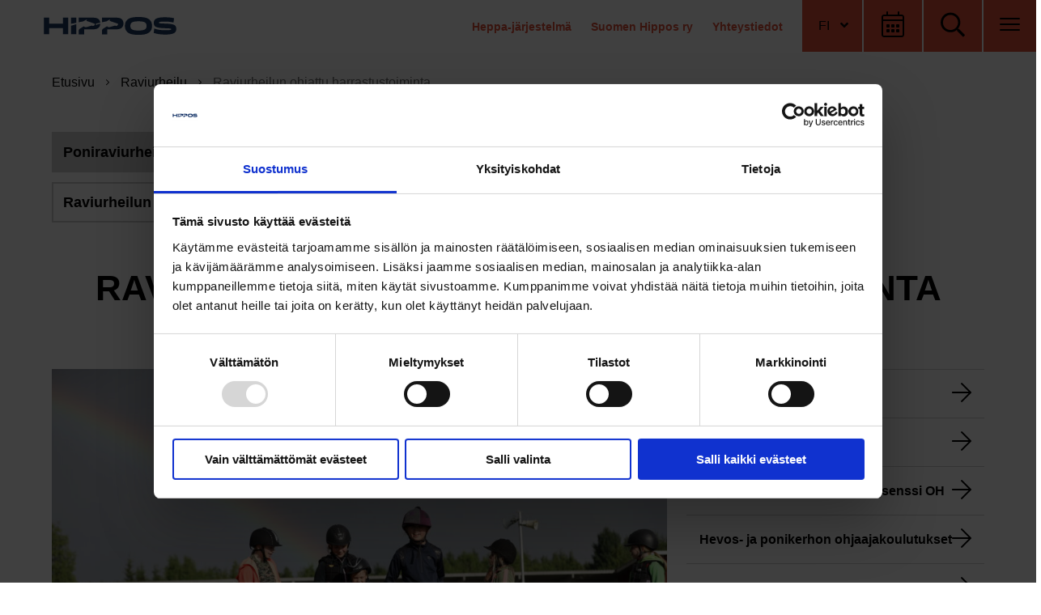

--- FILE ---
content_type: text/html; charset=UTF-8
request_url: https://www.hippos.fi/raviurheilu/nuorisotoiminta/
body_size: 49854
content:
<!doctype html>
<html class="no-js Page  JSSidebarNavi JSForms" lang=fi>
<head>
<script type="text/javascript" data-cookieconsent=ignore>
  window.dataLayer = window.dataLayer || [];
  function gtag() {
    dataLayer.push(arguments);
  }
  gtag('consent', 'default', {
    ad_personalization: 'denied',
    ad_storage: 'denied',
    ad_user_data: 'denied',
    analytics_storage: 'denied',
    functionality_storage: 'denied',
    personalization_storage: 'denied',
    security_storage: 'granted',
    wait_for_update: 1500,
  });
  gtag('set', 'ads_data_redaction', true);
  gtag('set', 'url_passthrough', false);
</script>
<script type="text/javascript" id=Cookiebot src="https://consent.cookiebot.com/uc.js" data-cbid=ba7b9b14-2046-4e02-af04-e70c2154985e async></script>
<script data-cookieconsent=ignore async=async src='https://lwadm.com/lw/pbjs?pid=478d9501-9e1f-468a-8ca8-f5027991833b'></script>
<script type='text/javascript'>
    var lwhbim = lwhbim || {cmd:[]};
</script>
<script type='text/javascript'>
(function (d) {
    var apc = d.createElement('script'), fs;
    apc.type = 'text/javascript';
    apc.charset = 'UTF-8';
    apc.async = true;
    apc.src = 'https://static.ws.apsis.one/live/p/2429/378fc130.js';
    fs = d.getElementsByTagName('script')[0];
    fs.parentNode.insertBefore(apc, fs);
})(document);
</script>
<meta charset=utf-8>
<meta http-equiv=x-ua-compatible content="ie=edge">
<meta name=viewport content="width=device-width, initial-scale=1.0">
<title>Raviurheilun ohjattu harrastustoiminta &#x2d; Hippos</title>
<style>img:is([sizes="auto" i], [sizes^="auto," i]) {contain-intrinsic-size:3000px 1500px}</style>
<script data-cfasync=false data-pagespeed-no-defer>
	var gtm4wp_datalayer_name = "dataLayer";
	var dataLayer = dataLayer || [];
</script>
<meta name=robots content="max-snippet:-1,max-image-preview:standard,max-video-preview:-1"/>
<link rel=canonical href="https://www.hippos.fi/raviurheilu/nuorisotoiminta/"/>
<meta property=og:type content=website />
<meta property=og:locale content=fi_FI />
<meta property=og:site_name content=Hippos />
<meta property=og:title content="Raviurheilun ohjattu harrastustoiminta"/>
<meta property=og:url content="https://www.hippos.fi/raviurheilu/nuorisotoiminta/"/>
<meta property=og:image content="https://www.hippos.fi/uploads/sites/1/2023/02/c607f1e0-microsoftteams-image-26-1920x1280.jpg"/>
<meta property=og:image:width content=1920 />
<meta property=og:image:height content=1280 />
<meta name=twitter:card content=summary_large_image />
<meta name=twitter:title content="Raviurheilun ohjattu harrastustoiminta"/>
<meta name=twitter:image content="https://www.hippos.fi/uploads/sites/1/2023/02/c607f1e0-microsoftteams-image-26-1920x1280.jpg"/>
<script type="application/ld+json">{"@context":"https://schema.org","@graph":[{"@type":"WebSite","@id":"https://www.hippos.fi/#/schema/WebSite","url":"https://www.hippos.fi/","name":"Hippos","inLanguage":"fi","publisher":{"@type":"Organization","@id":"https://www.hippos.fi/#/schema/Organization","name":"Hippos","url":"https://www.hippos.fi/","logo":{"@type":"ImageObject","url":"https://www.hippos.fi/uploads/sites/1/2021/03/cfb77473-hippos-square.png","contentUrl":"https://www.hippos.fi/uploads/sites/1/2021/03/cfb77473-hippos-square.png","width":500,"height":500,"contentSize":"12794"}}},{"@type":"WebPage","@id":"https://www.hippos.fi/raviurheilu/nuorisotoiminta/","url":"https://www.hippos.fi/raviurheilu/nuorisotoiminta/","name":"Raviurheilun ohjattu harrastustoiminta &#x2d; Hippos","inLanguage":"fi","isPartOf":{"@id":"https://www.hippos.fi/#/schema/WebSite"},"potentialAction":{"@type":"ReadAction","target":"https://www.hippos.fi/raviurheilu/nuorisotoiminta/"}}]}</script>
<link rel=dns-prefetch href='//pro.fontawesome.com'/>
<style id=classic-theme-styles-inline-css type='text/css'>.wp-block-button__link{color:#fff;background-color:#32373c;border-radius:9999px;box-shadow:none;text-decoration:none;padding:calc(.667em + 2px) calc(1.333em + 2px);font-size:1.125em}.wp-block-file__button{background:#32373c;color:#fff;text-decoration:none}</style>
<style id=safe-svg-svg-icon-style-inline-css type='text/css'>.safe-svg-cover{text-align:center}.safe-svg-cover .safe-svg-inside{display:inline-block;max-width:100%}.safe-svg-cover svg{fill:currentColor;height:100%;max-height:100%;max-width:100%;width:100%}</style>
<style id=global-styles-inline-css type='text/css'>:root{--wp--preset--aspect-ratio--square:1;--wp--preset--aspect-ratio--4-3: 4/3;--wp--preset--aspect-ratio--3-4: 3/4;--wp--preset--aspect-ratio--3-2: 3/2;--wp--preset--aspect-ratio--2-3: 2/3;--wp--preset--aspect-ratio--16-9: 16/9;--wp--preset--aspect-ratio--9-16: 9/16;--wp--preset--color--black:#000;--wp--preset--color--cyan-bluish-gray:#abb8c3;--wp--preset--color--white:#fff;--wp--preset--color--pale-pink:#f78da7;--wp--preset--color--vivid-red:#cf2e2e;--wp--preset--color--luminous-vivid-orange:#ff6900;--wp--preset--color--luminous-vivid-amber:#fcb900;--wp--preset--color--light-green-cyan:#7bdcb5;--wp--preset--color--vivid-green-cyan:#00d084;--wp--preset--color--pale-cyan-blue:#8ed1fc;--wp--preset--color--vivid-cyan-blue:#0693e3;--wp--preset--color--vivid-purple:#9b51e0;--wp--preset--gradient--vivid-cyan-blue-to-vivid-purple:linear-gradient(135deg,rgba(6,147,227,1) 0%,#9b51e0 100%);--wp--preset--gradient--light-green-cyan-to-vivid-green-cyan:linear-gradient(135deg,#7adcb4 0%,#00d082 100%);--wp--preset--gradient--luminous-vivid-amber-to-luminous-vivid-orange:linear-gradient(135deg,rgba(252,185,0,1) 0%,rgba(255,105,0,1) 100%);--wp--preset--gradient--luminous-vivid-orange-to-vivid-red:linear-gradient(135deg,rgba(255,105,0,1) 0%,#cf2e2e 100%);--wp--preset--gradient--very-light-gray-to-cyan-bluish-gray:linear-gradient(135deg,#eee 0%,#a9b8c3 100%);--wp--preset--gradient--cool-to-warm-spectrum:linear-gradient(135deg,#4aeadc 0%,#9778d1 20%,#cf2aba 40%,#ee2c82 60%,#fb6962 80%,#fef84c 100%);--wp--preset--gradient--blush-light-purple:linear-gradient(135deg,#ffceec 0%,#9896f0 100%);--wp--preset--gradient--blush-bordeaux:linear-gradient(135deg,#fecda5 0%,#fe2d2d 50%,#6b003e 100%);--wp--preset--gradient--luminous-dusk:linear-gradient(135deg,#ffcb70 0%,#c751c0 50%,#4158d0 100%);--wp--preset--gradient--pale-ocean:linear-gradient(135deg,#fff5cb 0%,#b6e3d4 50%,#33a7b5 100%);--wp--preset--gradient--electric-grass:linear-gradient(135deg,#caf880 0%,#71ce7e 100%);--wp--preset--gradient--midnight:linear-gradient(135deg,#020381 0%,#2874fc 100%);--wp--preset--font-size--small:13px;--wp--preset--font-size--medium:20px;--wp--preset--font-size--large:36px;--wp--preset--font-size--x-large:42px;--wp--preset--spacing--20:.44rem;--wp--preset--spacing--30:.67rem;--wp--preset--spacing--40:1rem;--wp--preset--spacing--50:1.5rem;--wp--preset--spacing--60:2.25rem;--wp--preset--spacing--70:3.38rem;--wp--preset--spacing--80:5.06rem;--wp--preset--shadow--natural:6px 6px 9px rgba(0,0,0,.2);--wp--preset--shadow--deep:12px 12px 50px rgba(0,0,0,.4);--wp--preset--shadow--sharp:6px 6px 0 rgba(0,0,0,.2);--wp--preset--shadow--outlined:6px 6px 0 -3px rgba(255,255,255,1) , 6px 6px rgba(0,0,0,1);--wp--preset--shadow--crisp:6px 6px 0 rgba(0,0,0,1)}:where(.is-layout-flex){gap:.5em}:where(.is-layout-grid){gap:.5em}body .is-layout-flex{display:flex}.is-layout-flex{flex-wrap:wrap;align-items:center}.is-layout-flex > :is(*, div){margin:0}body .is-layout-grid{display:grid}.is-layout-grid > :is(*, div){margin:0}:where(.wp-block-columns.is-layout-flex){gap:2em}:where(.wp-block-columns.is-layout-grid){gap:2em}:where(.wp-block-post-template.is-layout-flex){gap:1.25em}:where(.wp-block-post-template.is-layout-grid){gap:1.25em}.has-black-color{color:var(--wp--preset--color--black)!important}.has-cyan-bluish-gray-color{color:var(--wp--preset--color--cyan-bluish-gray)!important}.has-white-color{color:var(--wp--preset--color--white)!important}.has-pale-pink-color{color:var(--wp--preset--color--pale-pink)!important}.has-vivid-red-color{color:var(--wp--preset--color--vivid-red)!important}.has-luminous-vivid-orange-color{color:var(--wp--preset--color--luminous-vivid-orange)!important}.has-luminous-vivid-amber-color{color:var(--wp--preset--color--luminous-vivid-amber)!important}.has-light-green-cyan-color{color:var(--wp--preset--color--light-green-cyan)!important}.has-vivid-green-cyan-color{color:var(--wp--preset--color--vivid-green-cyan)!important}.has-pale-cyan-blue-color{color:var(--wp--preset--color--pale-cyan-blue)!important}.has-vivid-cyan-blue-color{color:var(--wp--preset--color--vivid-cyan-blue)!important}.has-vivid-purple-color{color:var(--wp--preset--color--vivid-purple)!important}.has-black-background-color{background-color:var(--wp--preset--color--black)!important}.has-cyan-bluish-gray-background-color{background-color:var(--wp--preset--color--cyan-bluish-gray)!important}.has-white-background-color{background-color:var(--wp--preset--color--white)!important}.has-pale-pink-background-color{background-color:var(--wp--preset--color--pale-pink)!important}.has-vivid-red-background-color{background-color:var(--wp--preset--color--vivid-red)!important}.has-luminous-vivid-orange-background-color{background-color:var(--wp--preset--color--luminous-vivid-orange)!important}.has-luminous-vivid-amber-background-color{background-color:var(--wp--preset--color--luminous-vivid-amber)!important}.has-light-green-cyan-background-color{background-color:var(--wp--preset--color--light-green-cyan)!important}.has-vivid-green-cyan-background-color{background-color:var(--wp--preset--color--vivid-green-cyan)!important}.has-pale-cyan-blue-background-color{background-color:var(--wp--preset--color--pale-cyan-blue)!important}.has-vivid-cyan-blue-background-color{background-color:var(--wp--preset--color--vivid-cyan-blue)!important}.has-vivid-purple-background-color{background-color:var(--wp--preset--color--vivid-purple)!important}.has-black-border-color{border-color:var(--wp--preset--color--black)!important}.has-cyan-bluish-gray-border-color{border-color:var(--wp--preset--color--cyan-bluish-gray)!important}.has-white-border-color{border-color:var(--wp--preset--color--white)!important}.has-pale-pink-border-color{border-color:var(--wp--preset--color--pale-pink)!important}.has-vivid-red-border-color{border-color:var(--wp--preset--color--vivid-red)!important}.has-luminous-vivid-orange-border-color{border-color:var(--wp--preset--color--luminous-vivid-orange)!important}.has-luminous-vivid-amber-border-color{border-color:var(--wp--preset--color--luminous-vivid-amber)!important}.has-light-green-cyan-border-color{border-color:var(--wp--preset--color--light-green-cyan)!important}.has-vivid-green-cyan-border-color{border-color:var(--wp--preset--color--vivid-green-cyan)!important}.has-pale-cyan-blue-border-color{border-color:var(--wp--preset--color--pale-cyan-blue)!important}.has-vivid-cyan-blue-border-color{border-color:var(--wp--preset--color--vivid-cyan-blue)!important}.has-vivid-purple-border-color{border-color:var(--wp--preset--color--vivid-purple)!important}.has-vivid-cyan-blue-to-vivid-purple-gradient-background{background:var(--wp--preset--gradient--vivid-cyan-blue-to-vivid-purple)!important}.has-light-green-cyan-to-vivid-green-cyan-gradient-background{background:var(--wp--preset--gradient--light-green-cyan-to-vivid-green-cyan)!important}.has-luminous-vivid-amber-to-luminous-vivid-orange-gradient-background{background:var(--wp--preset--gradient--luminous-vivid-amber-to-luminous-vivid-orange)!important}.has-luminous-vivid-orange-to-vivid-red-gradient-background{background:var(--wp--preset--gradient--luminous-vivid-orange-to-vivid-red)!important}.has-very-light-gray-to-cyan-bluish-gray-gradient-background{background:var(--wp--preset--gradient--very-light-gray-to-cyan-bluish-gray)!important}.has-cool-to-warm-spectrum-gradient-background{background:var(--wp--preset--gradient--cool-to-warm-spectrum)!important}.has-blush-light-purple-gradient-background{background:var(--wp--preset--gradient--blush-light-purple)!important}.has-blush-bordeaux-gradient-background{background:var(--wp--preset--gradient--blush-bordeaux)!important}.has-luminous-dusk-gradient-background{background:var(--wp--preset--gradient--luminous-dusk)!important}.has-pale-ocean-gradient-background{background:var(--wp--preset--gradient--pale-ocean)!important}.has-electric-grass-gradient-background{background:var(--wp--preset--gradient--electric-grass)!important}.has-midnight-gradient-background{background:var(--wp--preset--gradient--midnight)!important}.has-small-font-size{font-size:var(--wp--preset--font-size--small)!important}.has-medium-font-size{font-size:var(--wp--preset--font-size--medium)!important}.has-large-font-size{font-size:var(--wp--preset--font-size--large)!important}.has-x-large-font-size{font-size:var(--wp--preset--font-size--x-large)!important}:where(.wp-block-post-template.is-layout-flex){gap:1.25em}:where(.wp-block-post-template.is-layout-grid){gap:1.25em}:where(.wp-block-columns.is-layout-flex){gap:2em}:where(.wp-block-columns.is-layout-grid){gap:2em}:root :where(.wp-block-pullquote){font-size:1.5em;line-height:1.6}</style>
<link rel=stylesheet id=tablepress-default-css href='https://www.hippos.fi/app/plugins/tablepress-premium/css/build/default.css?ver=3.0.3' type='text/css' media=all />
<link rel=stylesheet id=tablepress-datatables-buttons-css href='https://www.hippos.fi/app/plugins/tablepress-premium/modules/css/build/datatables.buttons.css?ver=3.0.3' type='text/css' media=all />
<link rel=stylesheet id=tablepress-datatables-columnfilterwidgets-css href='https://www.hippos.fi/app/plugins/tablepress-premium/modules/css/build/datatables.columnfilterwidgets.css?ver=3.0.3' type='text/css' media=all />
<link rel=stylesheet id=tablepress-datatables-fixedheader-css href='https://www.hippos.fi/app/plugins/tablepress-premium/modules/css/build/datatables.fixedheader.css?ver=3.0.3' type='text/css' media=all />
<link rel=stylesheet id=tablepress-datatables-fixedcolumns-css href='https://www.hippos.fi/app/plugins/tablepress-premium/modules/css/build/datatables.fixedcolumns.css?ver=3.0.3' type='text/css' media=all />
<link rel=stylesheet id=tablepress-datatables-scroll-buttons-css href='https://www.hippos.fi/app/plugins/tablepress-premium/modules/css/build/datatables.scroll-buttons.css?ver=3.0.3' type='text/css' media=all />
<link rel=stylesheet id=tablepress-responsive-tables-css href='https://www.hippos.fi/app/plugins/tablepress-premium/modules/css/build/responsive-tables.css?ver=3.0.3' type='text/css' media=all />
<link rel=stylesheet id=theme-css-css href='https://www.hippos.fi/app/themes/hippos/assets/dist/main.css?ver=1765960513' type='text/css' media=all />
<link rel=stylesheet id=fontawesome-css href='https://pro.fontawesome.com/releases/v5.13.0/css/all.css?ver=6.8.2' type='text/css' media=''/>
<script type="text/javascript" src="https://www.hippos.fi/wp-includes/js/jquery/jquery.min.js?ver=3.7.1" id=jquery-core-js></script>
<script type="text/javascript" src="https://www.hippos.fi/app/plugins/dustpress-js/js/dustpress-min.js?ver=4.4.2" id=dustpress-js></script>
<script data-cfasync=false data-pagespeed-no-defer>
	var dataLayer_content = {"pagePostType":"page","pagePostType2":"single-page","pagePostAuthor":"Anni Järvinen"};
	dataLayer.push( dataLayer_content );
</script>
<script data-cfasync=false data-pagespeed-no-defer>
(function(w,d,s,l,i){w[l]=w[l]||[];w[l].push({'gtm.start':
new Date().getTime(),event:'gtm.js'});var f=d.getElementsByTagName(s)[0],
j=d.createElement(s),dl=l!='dataLayer'?'&l='+l:'';j.async=true;j.src=
'//www.googletagmanager.com/gtm.js?id='+i+dl;f.parentNode.insertBefore(j,f);
})(window,document,'script','dataLayer','GTM-5HXV6ZF');
</script>
<link rel=icon href="https://www.hippos.fi/app/themes/hippos/assets/images/favicon.png" sizes=32x32 />
<link rel=icon href="https://www.hippos.fi/app/themes/hippos/assets/images/favicon.png" sizes=192x192 />
<link rel=apple-touch-icon href="https://www.hippos.fi/app/themes/hippos/assets/images/favicon.png"/>
<meta name=msapplication-TileImage content="https://www.hippos.fi/app/themes/hippos/assets/images/favicon.png"/>
</head>
<body id=ylos class="wp-singular page-template-default page page-id-2608 page-parent page-child parent-pageid-417 wp-theme-hippos">
<noscript><iframe src="https://www.googletagmanager.com/ns.html?id=GTM-5HXV6ZF" height=0 width=0 style="display:none;visibility:hidden" aria-hidden=true></iframe></noscript>
<a href="#main-content" class=u-skip-to-content>Hyppää sisältöön</a>
<div class="body-overlay js-body-overlay"></div>
<header id=site-header class=site-header>
<nav id=navbar class="navbar is-white" role=navigation aria-label="Päävalikko">
<div class=navbar-wrapper>
<div class="navbar__logo navbar__half">
<a href="https://www.hippos.fi" class="logo-link ">
<img width=549 height=151 src="https://www.hippos.fi/uploads/sites/1/2021/02/30f5695b-hippos_logo_alt.svg" class="site-logo wp-stateless-item" alt="" decoding=async loading=lazy data-image-size=medium data-stateless-media-bucket=client-hippos-production data-stateless-media-name="sites/1/2021/02/30f5695b-hippos_logo_alt.svg"/>
<span class=sr-only>Etusivu</span>
</a>
</div>
<div class="navbar__buttons navbar__half is-flex">
<div class="navbar__secondary-links is-flex">
<ul>
<li>
<a href="" target="">
</a>
</li>
<li>
<a href="https://heppa.hippos.fi/heppa/app" target="">
Heppa-järjestelmä
</a>
</li>
<li>
<a href="https://www.hippos.fi/suomen-hippos-ry/" target="">
Suomen Hippos ry
</a>
</li>
<li>
<a href="https://www.hippos.fi/suomen-hippos-ry/yhteystiedot/" target="">
Yhteystiedot
</a>
</li>
</ul>
<div id=js-navbar-language class=navbar__language>
<div class=dropdown>
<div class=dropdown-trigger>
<button class="button navbar__language__button is-uppercase" aria-haspopup=true aria-expanded=false aria-controls=lang-dropdown-menu>
<span class=lang>
fi
</span>
<span class="icon is-small"> <span class="fas fa-angle-down" aria-hidden=true></span> </span>
</button>
</div>
<div class=dropdown-menu id=lang-dropdown-menu role=menu>
<div class="dropdown-content is-uppercase">
<a href="/" class=dropdown-item>fi</a>
<a href="https://www.hippos.fi/centralorganisationen-for-travsport-och-hastuppfodning/" target="" class=dropdown-item>SV</a>
<a href="https://www.hippos.fi/central-organisation-for-trotting-and-horse-breeding/" target="" class=dropdown-item>EN</a>
</div>
</div>
</div>
</div>
</div>
<button id=toggle-calendar class="navbar-button is-uppercase toggle-calendar" aria-label="Avaa tapahtumakalenteri" aria-expanded=false>
<svg class="icon icon--calendar navbar-button__icon has-fill-black flex-shrink-0" aria-hidden=true>
<use xlink:href="#icon-calendar"></use>
</svg>
</button>
<button id=toggle-search class="navbar-button is-uppercase toggle-search" aria-label="Avaa haku" aria-expanded=false>
<svg class="icon icon--search navbar-button__icon has-fill-black flex-shrink-0" aria-hidden=true>
<use xlink:href="#icon-search"></use>
</svg>
</button>
<button id=toggle-hamburger class="navbar-button hamburger--squeeze toggle-hamburger" type=button aria-label="Avaa valikko" aria-expanded=false>
<span class=hamburger-box>
<span class=hamburger-inner></span>
</span>
</button>
</div>
</div>
<div id=calendar-overlay class=calendar-overlay tabindex=-1 aria-role=dialog aria-describedby=calendar-overlay-title>
<div class=section>
<div class=container>
<div class="columns is-centered">
<div class="column calendar-wrapper is-12">
<div class=calendar-overlay__content>
<div class=content>
<h2 id=calendar-overlay-title class="overlay-title is-size-4-mobile is-size-3 has-text-left with-bottom-border has-text-white">Hippos kalenteri</h2>
<div class=calendar-overlay__area>
<div class=columns>
<div class="calendar-list column is-7">
<div class=categories-list>
<label class=category-container>Ravitapahtumat
<input type=checkbox class=check-category checked=checked name="event-category[]" value=event>
<span class="checkmark color-orange"></span>
</label>
<label class=category-container>Koulutus
<input type=checkbox class=check-category checked=checked name="event-category[]" value=koulutus>
<span class="checkmark color-green"></span>
</label>
</div>
<input type=text id=js-event-calendar-date class="js-event-calendar-date has-text-orange" readonly>
<div role=region id=js-event-list class=event-list aria-live=polite>
<a href="https://heppa.hippos.fi/mobiili/races/event/2026-01-23/L/1/" target=_blank class="event-list__single columns" data-date="23/01/2026" data-category=event>
<div class="event-time column is-3-mobile is-3-tablet is-2-fullhd">
<span class="event-category category-orange"></span>
18:00
</div>
<div class="event-name column is-8-mobile is-6-tablet is-7-fullhd">
Mäntsälä-ravit
</div>
<div class="event-location column is-hidden-mobile is-2-tablet">
Lahti
</div>
<div class="event-arrow column is-1">
<svg class="icon icon--angle-right angle-right-icon has-fill-white small-icon flex-shrink-0" aria-hidden=true>
<use xlink:href="#icon-angle-right"></use>
</svg>
</div>
</a>
<a href="https://heppa.hippos.fi/mobiili/races/event/2026-01-24/O/1/" target=_blank class="event-list__single columns" data-date="24/01/2026" data-category=event>
<div class="event-time column is-3-mobile is-3-tablet is-2-fullhd">
<span class="event-category category-orange"></span>
13:00
</div>
<div class="event-name column is-8-mobile is-6-tablet is-7-fullhd">
Lauantairavit Äimärautiolla
</div>
<div class="event-location column is-hidden-mobile is-2-tablet">
Oulu
</div>
<div class="event-arrow column is-1">
<svg class="icon icon--angle-right angle-right-icon has-fill-white small-icon flex-shrink-0" aria-hidden=true>
<use xlink:href="#icon-angle-right"></use>
</svg>
</div>
</a>
<a href="https://heppa.hippos.fi/mobiili/races/event/2026-01-25/KU/1/" target=_blank class="event-list__single columns" data-date="25/01/2026" data-category=event>
<div class="event-time column is-3-mobile is-3-tablet is-2-fullhd">
<span class="event-category category-orange"></span>
13:00
</div>
<div class="event-name column is-8-mobile is-6-tablet is-7-fullhd">
Jaettavat sarjat & Winter Monté meeting. HUOM! 2/3 palkitaan
</div>
<div class="event-location column is-hidden-mobile is-2-tablet">
Kuopio
</div>
<div class="event-arrow column is-1">
<svg class="icon icon--angle-right angle-right-icon has-fill-white small-icon flex-shrink-0" aria-hidden=true>
<use xlink:href="#icon-angle-right"></use>
</svg>
</div>
</a>
<a href="https://heppa.hippos.fi/mobiili/races/event/2026-01-26/T/1/" target=_blank class="event-list__single columns" data-date="26/01/2026" data-category=event>
<div class="event-time column is-3-mobile is-3-tablet is-2-fullhd">
<span class="event-category category-orange"></span>
18:00
</div>
<div class="event-name column is-8-mobile is-6-tablet is-7-fullhd">
Talvimeeting -karsinta
</div>
<div class="event-location column is-hidden-mobile is-2-tablet">
Tampere
</div>
<div class="event-arrow column is-1">
<svg class="icon icon--angle-right angle-right-icon has-fill-white small-icon flex-shrink-0" aria-hidden=true>
<use xlink:href="#icon-angle-right"></use>
</svg>
</div>
</a>
<a href="https://heppa.hippos.fi/mobiili/races/event/2026-01-27/J/1/" target=_blank class="event-list__single columns" data-date="27/01/2026" data-category=event>
<div class="event-time column is-3-mobile is-3-tablet is-2-fullhd">
<span class="event-category category-orange"></span>
18:00
</div>
<div class="event-name column is-8-mobile is-6-tablet is-7-fullhd">
Jyväskylä TOTO5
</div>
<div class="event-location column is-hidden-mobile is-2-tablet">
Jyväskylä
</div>
<div class="event-arrow column is-1">
<svg class="icon icon--angle-right angle-right-icon has-fill-white small-icon flex-shrink-0" aria-hidden=true>
<use xlink:href="#icon-angle-right"></use>
</svg>
</div>
</a>
<a href="https://heppa.hippos.fi/mobiili/races/event/2026-01-28/H/1/" target=_blank class="event-list__single columns" data-date="28/01/2026" data-category=event>
<div class="event-time column is-3-mobile is-3-tablet is-2-fullhd">
<span class="event-category category-orange"></span>
18:00
</div>
<div class="event-name column is-8-mobile is-6-tablet is-7-fullhd">
Helsinki TOTO75
</div>
<div class="event-location column is-hidden-mobile is-2-tablet">
Helsinki
</div>
<div class="event-arrow column is-1">
<svg class="icon icon--angle-right angle-right-icon has-fill-white small-icon flex-shrink-0" aria-hidden=true>
<use xlink:href="#icon-angle-right"></use>
</svg>
</div>
</a>
<div class="event-list__single columns" data-date="30/01/2026" data-category=event>
<div class="event-time column is-3-mobile is-3-tablet is-2-fullhd">
<span class="event-category category-orange"></span>
18:00
</div>
<div class="event-name column is-8-mobile is-6-tablet is-7-fullhd">
Voimaeläincup -karsinnat
</div>
<div class="event-location column is-hidden-mobile is-3">
Turku
</div>
</div>
<div class="event-list__single columns" data-date="31/01/2026" data-category=event>
<div class="event-time column is-3-mobile is-3-tablet is-2-fullhd">
<span class="event-category category-orange"></span>
13:00
</div>
<div class="event-name column is-8-mobile is-6-tablet is-7-fullhd">
Divisioonakarsinnat
</div>
<div class="event-location column is-hidden-mobile is-3">
Kuopio
</div>
</div>
<div class="event-list__single columns" data-date="01/02/2026" data-category=event>
<div class="event-time column is-3-mobile is-3-tablet is-2-fullhd">
<span class="event-category category-orange"></span>
13:00
</div>
<div class="event-name column is-8-mobile is-6-tablet is-7-fullhd">
Jaettavat sarjat kylmäverisille
</div>
<div class="event-location column is-hidden-mobile is-3">
Seinäjoki
</div>
</div>
<div class="event-list__single columns" data-date="02/02/2026" data-category=event>
<div class="event-time column is-3-mobile is-3-tablet is-2-fullhd">
<span class="event-category category-orange"></span>
18:00
</div>
<div class="event-name column is-8-mobile is-6-tablet is-7-fullhd">
Oulu TOTO4
</div>
<div class="event-location column is-hidden-mobile is-3">
Oulu
</div>
</div>
<div class="event-list__single columns" data-date="03/02/2026" data-category=event>
<div class="event-time column is-3-mobile is-3-tablet is-2-fullhd">
<span class="event-category category-orange"></span>
18:00
</div>
<div class="event-name column is-8-mobile is-6-tablet is-7-fullhd">
Lahti TOTO5
</div>
<div class="event-location column is-hidden-mobile is-3">
Lahti
</div>
</div>
<div class="event-list__single columns" data-date="04/02/2026" data-category=event>
<div class="event-time column is-3-mobile is-3-tablet is-2-fullhd">
<span class="event-category category-orange"></span>
18:00
</div>
<div class="event-name column is-8-mobile is-6-tablet is-7-fullhd">
Divisioonakarsinnat & Nuorten sarja
</div>
<div class="event-location column is-hidden-mobile is-3">
Tampere
</div>
</div>
<div class="event-list__single columns" data-date="06/02/2026" data-category=event>
<div class="event-time column is-3-mobile is-3-tablet is-2-fullhd">
<span class="event-category category-orange"></span>
18:00
</div>
<div class="event-name column is-8-mobile is-6-tablet is-7-fullhd">
Jaettavat sarjat
</div>
<div class="event-location column is-hidden-mobile is-3">
Kuopio
</div>
</div>
<div class="event-list__single columns" data-date="07/02/2026" data-category=event>
<div class="event-time column is-3-mobile is-3-tablet is-2-fullhd">
<span class="event-category category-orange"></span>
13:00
</div>
<div class="event-name column is-8-mobile is-6-tablet is-7-fullhd">
Talvimalja & Hevari Winter Bonus -finaali
</div>
<div class="event-location column is-hidden-mobile is-3">
Helsinki
</div>
</div>
<div class="event-list__single columns" data-date="08/02/2026" data-category=event>
<div class="event-time column is-3-mobile is-3-tablet is-2-fullhd">
<span class="event-category category-orange"></span>
13:00
</div>
<div class="event-name column is-8-mobile is-6-tablet is-7-fullhd">
Winter Monté Meeting -karsinta
</div>
<div class="event-location column is-hidden-mobile is-3">
Jyväskylä
</div>
</div>
<div class="event-list__single columns" data-date="09/02/2026" data-category=event>
<div class="event-time column is-3-mobile is-3-tablet is-2-fullhd">
<span class="event-category category-orange"></span>
18:00
</div>
<div class="event-name column is-8-mobile is-6-tablet is-7-fullhd">
Lahti TOTO4
</div>
<div class="event-location column is-hidden-mobile is-3">
Lahti
</div>
</div>
<div class="event-list__single columns" data-date="10/02/2026" data-category=event>
<div class="event-time column is-3-mobile is-3-tablet is-2-fullhd">
<span class="event-category category-orange"></span>
18:00
</div>
<div class="event-name column is-8-mobile is-6-tablet is-7-fullhd">
Oulu TOTO5
</div>
<div class="event-location column is-hidden-mobile is-3">
Oulu
</div>
</div>
<div class="event-list__single columns" data-date="11/02/2026" data-category=event>
<div class="event-time column is-3-mobile is-3-tablet is-2-fullhd">
<span class="event-category category-orange"></span>
18:00
</div>
<div class="event-name column is-8-mobile is-6-tablet is-7-fullhd">
Kulta- & Tammadivisioona, Tammadivisioonakarsinta
</div>
<div class="event-location column is-hidden-mobile is-3">
Seinäjoki
</div>
</div>
<div class="event-list__single columns" data-date="13/02/2026" data-category=event>
<div class="event-time column is-3-mobile is-3-tablet is-2-fullhd">
<span class="event-category category-orange"></span>
18:00
</div>
<div class="event-name column is-8-mobile is-6-tablet is-7-fullhd">
Monté Talvimeeting -karsinta
</div>
<div class="event-location column is-hidden-mobile is-3">
Jyväskylä
</div>
</div>
<div class="event-list__single columns" data-date="14/02/2026" data-category=event>
<div class="event-time column is-3-mobile is-3-tablet is-2-fullhd">
<span class="event-category category-orange"></span>
13:00
</div>
<div class="event-name column is-8-mobile is-6-tablet is-7-fullhd">
Voimaeläincup -finaalit & divisioonakarsinnat
</div>
<div class="event-location column is-hidden-mobile is-3">
Turku
</div>
</div>
<div class="event-list__single columns" data-date="15/02/2026" data-category=event>
<div class="event-time column is-3-mobile is-3-tablet is-2-fullhd">
<span class="event-category category-orange"></span>
13:00
</div>
<div class="event-name column is-8-mobile is-6-tablet is-7-fullhd">
Kauden avaus, 2/3 hevosista palkitaan
</div>
<div class="event-location column is-hidden-mobile is-3">
Kaustinen
</div>
</div>
<div class="event-list__single columns" data-date="16/02/2026" data-category=event>
<div class="event-time column is-3-mobile is-3-tablet is-2-fullhd">
<span class="event-category category-orange"></span>
18:00
</div>
<div class="event-name column is-8-mobile is-6-tablet is-7-fullhd">
Kauden avaus
</div>
<div class="event-location column is-hidden-mobile is-3">
Joensuu
</div>
</div>
<div class="event-list__single columns" data-date="17/02/2026" data-category=event>
<div class="event-time column is-3-mobile is-3-tablet is-2-fullhd">
<span class="event-category category-orange"></span>
18:00
</div>
<div class="event-name column is-8-mobile is-6-tablet is-7-fullhd">
Oulu TOTO5
</div>
<div class="event-location column is-hidden-mobile is-3">
Oulu
</div>
</div>
<div class="event-list__single columns" data-date="18/02/2026" data-category=event>
<div class="event-time column is-3-mobile is-3-tablet is-2-fullhd">
<span class="event-category category-orange"></span>
18:00
</div>
<div class="event-name column is-8-mobile is-6-tablet is-7-fullhd">
Kivikylä Voimaliiga, Tammadivisioona, KV Kohti Divisioonia
</div>
<div class="event-location column is-hidden-mobile is-3">
Helsinki
</div>
</div>
<div class="event-list__single columns" data-date="20/02/2026" data-category=event>
<div class="event-time column is-3-mobile is-3-tablet is-2-fullhd">
<span class="event-category category-orange"></span>
18:00
</div>
<div class="event-name column is-8-mobile is-6-tablet is-7-fullhd">
Tampere TOTO5
</div>
<div class="event-location column is-hidden-mobile is-3">
Tampere
</div>
</div>
<div class="event-list__single columns" data-date="21/02/2026" data-category=event>
<div class="event-time column is-3-mobile is-3-tablet is-2-fullhd">
<span class="event-category category-orange"></span>
13:00
</div>
<div class="event-name column is-8-mobile is-6-tablet is-7-fullhd">
Juhlaravit, Ravilauantai, Divisioonakarsinnat, Nuorten Sarja
</div>
<div class="event-location column is-hidden-mobile is-3">
Seinäjoki
</div>
</div>
<div class="event-list__single columns" data-date="22/02/2026" data-category=event>
<div class="event-time column is-3-mobile is-3-tablet is-2-fullhd">
<span class="event-category category-orange"></span>
13:00
</div>
<div class="event-name column is-8-mobile is-6-tablet is-7-fullhd">
Ravikauden avaus & Winter Monté Meeting -karsinta
</div>
<div class="event-location column is-hidden-mobile is-3">
Pori
</div>
</div>
<div class="event-list__single columns" data-date="22/02/2026" data-category=event>
<div class="event-time column is-3-mobile is-3-tablet is-2-fullhd">
<span class="event-category category-orange"></span>
12:00
</div>
<div class="event-name column is-8-mobile is-6-tablet is-7-fullhd">
Hankasalmen paikallisravit
</div>
<div class="event-location column is-hidden-mobile is-3">
Paikallisravit
</div>
</div>
<div class="event-list__single columns" data-date="23/02/2026" data-category=event>
<div class="event-time column is-3-mobile is-3-tablet is-2-fullhd">
<span class="event-category category-orange"></span>
18:00
</div>
<div class="event-name column is-8-mobile is-6-tablet is-7-fullhd">
Sorsasalon Talvikuningatar & kohti divisioonia
</div>
<div class="event-location column is-hidden-mobile is-3">
Kuopio
</div>
</div>
<div class="event-list__single columns" data-date="24/02/2026" data-category=event>
<div class="event-time column is-3-mobile is-3-tablet is-2-fullhd">
<span class="event-category category-orange"></span>
18:00
</div>
<div class="event-name column is-8-mobile is-6-tablet is-7-fullhd">
Suomen Cup -karsinta
</div>
<div class="event-location column is-hidden-mobile is-3">
Lahti
</div>
</div>
<div class="event-list__single columns" data-date="25/02/2026" data-category=event>
<div class="event-time column is-3-mobile is-3-tablet is-2-fullhd">
<span class="event-category category-orange"></span>
18:00
</div>
<div class="event-name column is-8-mobile is-6-tablet is-7-fullhd">
Kultadivisioona, LV Kohti Divisioonia
</div>
<div class="event-location column is-hidden-mobile is-3">
Helsinki
</div>
</div>
<div class="event-list__single columns" data-date="27/02/2026" data-category=event>
<div class="event-time column is-3-mobile is-3-tablet is-2-fullhd">
<span class="event-category category-orange"></span>
18:00
</div>
<div class="event-name column is-8-mobile is-6-tablet is-7-fullhd">
Oulu TOTO5
</div>
<div class="event-location column is-hidden-mobile is-3">
Oulu
</div>
</div>
<div class="event-list__single columns" data-date="28/02/2026" data-category=event>
<div class="event-time column is-3-mobile is-3-tablet is-2-fullhd">
<span class="event-category category-orange"></span>
13:00
</div>
<div class="event-name column is-8-mobile is-6-tablet is-7-fullhd">
KK-2026 Kultajousi-ajo, divisioonakarsinnat
</div>
<div class="event-location column is-hidden-mobile is-3">
Joensuu
</div>
</div>
<div class="event-list__single columns" data-date="01/03/2026" data-category=event>
<div class="event-time column is-3-mobile is-3-tablet is-2-fullhd">
<span class="event-category category-orange"></span>
13:00
</div>
<div class="event-name column is-8-mobile is-6-tablet is-7-fullhd">
Jääravit Kangasniemellä
</div>
<div class="event-location column is-hidden-mobile is-3">
Paikallisravit
</div>
</div>
<div class="event-list__single columns" data-date="01/03/2026" data-category=event>
<div class="event-time column is-3-mobile is-3-tablet is-2-fullhd">
<span class="event-category category-orange"></span>
13:00
</div>
<div class="event-name column is-8-mobile is-6-tablet is-7-fullhd">
Tampere TOTO4
</div>
<div class="event-location column is-hidden-mobile is-3">
Tampere
</div>
</div>
<div class="event-list__single columns" data-date="02/03/2026" data-category=event>
<div class="event-time column is-3-mobile is-3-tablet is-2-fullhd">
<span class="event-category category-orange"></span>
18:00
</div>
<div class="event-name column is-8-mobile is-6-tablet is-7-fullhd">
Nuorten sarja 2026 ja Suomen Cup-karsinta
</div>
<div class="event-location column is-hidden-mobile is-3">
Jyväskylä
</div>
</div>
<div class="event-list__single columns" data-date="03/03/2026" data-category=event>
<div class="event-time column is-3-mobile is-3-tablet is-2-fullhd">
<span class="event-category category-orange"></span>
18:00
</div>
<div class="event-name column is-8-mobile is-6-tablet is-7-fullhd">
Kauden avaus
</div>
<div class="event-location column is-hidden-mobile is-3">
Kouvola
</div>
</div>
<div class="event-list__single columns" data-date="04/03/2026" data-category=event>
<div class="event-time column is-3-mobile is-3-tablet is-2-fullhd">
<span class="event-category category-orange"></span>
18:00
</div>
<div class="event-name column is-8-mobile is-6-tablet is-7-fullhd">
Kaustinen TOTO75
</div>
<div class="event-location column is-hidden-mobile is-3">
Kaustinen
</div>
</div>
<div class="event-list__single columns" data-date="06/03/2026" data-category=event>
<div class="event-time column is-3-mobile is-3-tablet is-2-fullhd">
<span class="event-category category-orange"></span>
18:00
</div>
<div class="event-name column is-8-mobile is-6-tablet is-7-fullhd">
Nuorten sarja
</div>
<div class="event-location column is-hidden-mobile is-3">
Turku
</div>
</div>
<div class="event-list__single columns" data-date="07/03/2026" data-category=event>
<div class="event-time column is-3-mobile is-3-tablet is-2-fullhd">
<span class="event-category category-orange"></span>
13:00
</div>
<div class="event-name column is-8-mobile is-6-tablet is-7-fullhd">
Perinteiset jääravit Illinsuvannolla Iissä
</div>
<div class="event-location column is-hidden-mobile is-3">
Paikallisravit
</div>
</div>
<div class="event-list__single columns" data-date="07/03/2026" data-category=event>
<div class="event-time column is-3-mobile is-3-tablet is-2-fullhd">
<span class="event-category category-orange"></span>
13:00
</div>
<div class="event-name column is-8-mobile is-6-tablet is-7-fullhd">
Divisioonafinaali
</div>
<div class="event-location column is-hidden-mobile is-3">
Tampere
</div>
</div>
<div class="event-list__single columns" data-date="08/03/2026" data-category=event>
<div class="event-time column is-3-mobile is-3-tablet is-2-fullhd">
<span class="event-category category-orange"></span>
13:00
</div>
<div class="event-name column is-8-mobile is-6-tablet is-7-fullhd">
Suomen Cup -karsinta & Jaettava sarja
</div>
<div class="event-location column is-hidden-mobile is-3">
Lahti
</div>
</div>
<div class="event-list__single columns" data-date="09/03/2026" data-category=event>
<div class="event-time column is-3-mobile is-3-tablet is-2-fullhd">
<span class="event-category category-orange"></span>
18:00
</div>
<div class="event-name column is-8-mobile is-6-tablet is-7-fullhd">
Nuorten Sarja 2026 & Aloittelevien nuorten lähtö
</div>
<div class="event-location column is-hidden-mobile is-3">
Kuopio
</div>
</div>
<div class="event-list__single columns" data-date="10/03/2026" data-category=event>
<div class="event-time column is-3-mobile is-3-tablet is-2-fullhd">
<span class="event-category category-orange"></span>
18:00
</div>
<div class="event-name column is-8-mobile is-6-tablet is-7-fullhd">
Suomen Cup-karsinta,Nuorten Sarja,Winter Monte Meeting-kars.
</div>
<div class="event-location column is-hidden-mobile is-3">
Seinäjoki
</div>
</div>
<div class="event-list__single columns" data-date="11/03/2026" data-category=event>
<div class="event-time column is-3-mobile is-3-tablet is-2-fullhd">
<span class="event-category category-orange"></span>
18:00
</div>
<div class="event-name column is-8-mobile is-6-tablet is-7-fullhd">
Kivikylä Voimaliiga, Nousijadivisioonakarsinta
</div>
<div class="event-location column is-hidden-mobile is-3">
Helsinki
</div>
</div>
<div class="event-list__single columns" data-date="13/03/2026" data-category=event>
<div class="event-time column is-3-mobile is-3-tablet is-2-fullhd">
<span class="event-category category-orange"></span>
18:00
</div>
<div class="event-name column is-8-mobile is-6-tablet is-7-fullhd">
ÄIJÄravit
</div>
<div class="event-location column is-hidden-mobile is-3">
Pori
</div>
</div>
<div class="event-list__single columns" data-date="14/03/2026" data-category=event>
<div class="event-time column is-3-mobile is-3-tablet is-2-fullhd">
<span class="event-category category-orange"></span>
13:00
</div>
<div class="event-name column is-8-mobile is-6-tablet is-7-fullhd">
Valkeala-ajo
</div>
<div class="event-location column is-hidden-mobile is-3">
Kouvola
</div>
</div>
<div class="event-list__single columns" data-date="15/03/2026" data-category=event>
<div class="event-time column is-3-mobile is-3-tablet is-2-fullhd">
<span class="event-category category-orange"></span>
11:00
</div>
<div class="event-name column is-8-mobile is-6-tablet is-7-fullhd">
Paikallisravit + poniravit Joensuun raviradalla
</div>
<div class="event-location column is-hidden-mobile is-3">
Paikallisravit
</div>
</div>
<div class="event-list__single columns" data-date="15/03/2026" data-category=event>
<div class="event-time column is-3-mobile is-3-tablet is-2-fullhd">
<span class="event-category category-orange"></span>
13:00
</div>
<div class="event-name column is-8-mobile is-6-tablet is-7-fullhd">
Ravikausi käyntiin
</div>
<div class="event-location column is-hidden-mobile is-3">
Rovaniemi
</div>
</div>
<div class="event-list__single columns" data-date="16/03/2026" data-category=event>
<div class="event-time column is-3-mobile is-3-tablet is-2-fullhd">
<span class="event-category category-orange"></span>
18:00
</div>
<div class="event-name column is-8-mobile is-6-tablet is-7-fullhd">
GLI Power Race- & Suomen Cup- & Tie Suur-Hollolaan-karsinta
</div>
<div class="event-location column is-hidden-mobile is-3">
Lahti
</div>
</div>
<div class="event-list__single columns" data-date="17/03/2026" data-category=event>
<div class="event-time column is-3-mobile is-3-tablet is-2-fullhd">
<span class="event-category category-orange"></span>
18:00
</div>
<div class="event-name column is-8-mobile is-6-tablet is-7-fullhd">
Kriteriumkoe & Jaettavat sarja
</div>
<div class="event-location column is-hidden-mobile is-3">
Tampere
</div>
</div>
<div class="event-list__single columns" data-date="18/03/2026" data-category=event>
<div class="event-time column is-3-mobile is-3-tablet is-2-fullhd">
<span class="event-category category-orange"></span>
18:00
</div>
<div class="event-name column is-8-mobile is-6-tablet is-7-fullhd">
Derbyn Kevätsuosikki, Divisioonakarsinnat, WMM-karsinta
</div>
<div class="event-location column is-hidden-mobile is-3">
Helsinki
</div>
</div>
<div class="event-list__single columns" data-date="20/03/2026" data-category=event>
<div class="event-time column is-3-mobile is-3-tablet is-2-fullhd">
<span class="event-category category-orange"></span>
18:00
</div>
<div class="event-name column is-8-mobile is-6-tablet is-7-fullhd">
Suomen Cup -kars. & Tammasarja 2026 & Monté Talvimeeting
</div>
<div class="event-location column is-hidden-mobile is-3">
Kuopio
</div>
</div>
<div class="event-list__single columns" data-date="21/03/2026" data-category=event>
<div class="event-time column is-3-mobile is-3-tablet is-2-fullhd">
<span class="event-category category-orange"></span>
13:00
</div>
<div class="event-name column is-8-mobile is-6-tablet is-7-fullhd">
Arctic Horse Race
</div>
<div class="event-location column is-hidden-mobile is-3">
Rovaniemi
</div>
</div>
<div class="event-list__single columns" data-date="22/03/2026" data-category=event>
<div class="event-time column is-3-mobile is-3-tablet is-2-fullhd">
<span class="event-category category-orange"></span>
13:00
</div>
<div class="event-name column is-8-mobile is-6-tablet is-7-fullhd">
Kauden avaus, Amat. SM-liiga & aloittelevien nuorten lähdöt
</div>
<div class="event-location column is-hidden-mobile is-3">
Mikkeli
</div>
</div>
<div class="event-list__single columns" data-date="23/03/2026" data-category=event>
<div class="event-time column is-3-mobile is-3-tablet is-2-fullhd">
<span class="event-category category-orange"></span>
18:00
</div>
<div class="event-name column is-8-mobile is-6-tablet is-7-fullhd">
KK-26, Divisioonia, Aloittelevien nuorten lähtö
</div>
<div class="event-location column is-hidden-mobile is-3">
Seinäjoki
</div>
</div>
<div class="event-list__single columns" data-date="24/03/2026" data-category=event>
<div class="event-time column is-3-mobile is-3-tablet is-2-fullhd">
<span class="event-category category-orange"></span>
18:00
</div>
<div class="event-name column is-8-mobile is-6-tablet is-7-fullhd">
Kriteriumin Kasvattajalähtö
</div>
<div class="event-location column is-hidden-mobile is-3">
Tampere
</div>
</div>
<div class="event-list__single columns" data-date="25/03/2026" data-category=event>
<div class="event-time column is-3-mobile is-3-tablet is-2-fullhd">
<span class="event-category category-orange"></span>
18:00
</div>
<div class="event-name column is-8-mobile is-6-tablet is-7-fullhd">
Isokenkä & KK-26, Divisioonakarsinta, Amatööriohjastajien SM
</div>
<div class="event-location column is-hidden-mobile is-3">
Helsinki
</div>
</div>
<div class="event-list__single columns" data-date="27/03/2026" data-category=event>
<div class="event-time column is-3-mobile is-3-tablet is-2-fullhd">
<span class="event-category category-orange"></span>
18:00
</div>
<div class="event-name column is-8-mobile is-6-tablet is-7-fullhd">
Perjantai-illan ravit
</div>
<div class="event-location column is-hidden-mobile is-3">
Jyväskylä
</div>
</div>
<div class="event-list__single columns" data-date="28/03/2026" data-category=event>
<div class="event-time column is-3-mobile is-3-tablet is-2-fullhd">
<span class="event-category category-orange"></span>
13:00
</div>
<div class="event-name column is-8-mobile is-6-tablet is-7-fullhd">
Suomen Cup & Best Lady & GLI Power Race
</div>
<div class="event-location column is-hidden-mobile is-3">
Lahti
</div>
</div>
<div class="event-list__single columns" data-date="29/03/2026" data-category=event>
<div class="event-time column is-3-mobile is-3-tablet is-2-fullhd">
<span class="event-category category-orange"></span>
13:00
</div>
<div class="event-name column is-8-mobile is-6-tablet is-7-fullhd">
Kaustinen TOTO4
</div>
<div class="event-location column is-hidden-mobile is-3">
Kaustinen
</div>
</div>
<div class="event-list__single columns" data-date="30/03/2026" data-category=event>
<div class="event-time column is-3-mobile is-3-tablet is-2-fullhd">
<span class="event-category category-orange"></span>
18:00
</div>
<div class="event-name column is-8-mobile is-6-tablet is-7-fullhd">
Divisioonakarsinnat & tammojen KK-26 lähtö
</div>
<div class="event-location column is-hidden-mobile is-3">
Tampere
</div>
</div>
<div class="event-list__single columns" data-date="31/03/2026" data-category=event>
<div class="event-time column is-3-mobile is-3-tablet is-2-fullhd">
<span class="event-category category-orange"></span>
18:00
</div>
<div class="event-name column is-8-mobile is-6-tablet is-7-fullhd">
Tammasarja 2026 & Nuorten Sarja 2026
</div>
<div class="event-location column is-hidden-mobile is-3">
Kuopio
</div>
</div>
<div class="event-list__single columns" data-date="01/04/2026" data-category=event>
<div class="event-time column is-3-mobile is-3-tablet is-2-fullhd">
<span class="event-category category-orange"></span>
18:00
</div>
<div class="event-name column is-8-mobile is-6-tablet is-7-fullhd">
Uudenmaan Upein -karsinnat
</div>
<div class="event-location column is-hidden-mobile is-3">
Helsinki
</div>
</div>
<div class="event-list__single columns" data-date="03/04/2026" data-category=event>
<div class="event-time column is-3-mobile is-3-tablet is-2-fullhd">
<span class="event-category category-orange"></span>
12:00
</div>
<div class="event-name column is-8-mobile is-6-tablet is-7-fullhd">
Killerin poniravit
</div>
<div class="event-location column is-hidden-mobile is-3">
Jyväskylä
</div>
</div>
<div class="event-list__single columns" data-date="03/04/2026" data-category=event>
<div class="event-time column is-3-mobile is-3-tablet is-2-fullhd">
<span class="event-category category-orange"></span>
13:00
</div>
<div class="event-name column is-8-mobile is-6-tablet is-7-fullhd">
Pitkän perjantain perheravit
</div>
<div class="event-location column is-hidden-mobile is-3">
Turku
</div>
</div>
<div class="event-list__single columns" data-date="04/04/2026" data-category=event>
<div class="event-time column is-3-mobile is-3-tablet is-2-fullhd">
<span class="event-category category-orange"></span>
13:00
</div>
<div class="event-name column is-8-mobile is-6-tablet is-7-fullhd">
KK-26, Divisioonakarsinnat & Kv Monte Talvimeeting -finaali
</div>
<div class="event-location column is-hidden-mobile is-3">
Mikkeli
</div>
</div>
<div class="event-list__single columns" data-date="05/04/2026" data-category=event>
<div class="event-time column is-3-mobile is-3-tablet is-2-fullhd">
<span class="event-category category-orange"></span>
13:00
</div>
<div class="event-name column is-8-mobile is-6-tablet is-7-fullhd">
Pääsiäisravit, Jaettava sarja, Poniravit klo 10.45
</div>
<div class="event-location column is-hidden-mobile is-3">
Lappeenranta
</div>
</div>
<div class="event-list__single columns" data-date="06/04/2026" data-category=event>
<div class="event-time column is-3-mobile is-3-tablet is-2-fullhd">
<span class="event-category category-orange"></span>
18:00
</div>
<div class="event-name column is-8-mobile is-6-tablet is-7-fullhd">
Tammasarja & Divisioonakarsinta
</div>
<div class="event-location column is-hidden-mobile is-3">
Rovaniemi
</div>
</div>
<div class="event-list__single columns" data-date="07/04/2026" data-category=event>
<div class="event-time column is-3-mobile is-3-tablet is-2-fullhd">
<span class="event-category category-orange"></span>
18:00
</div>
<div class="event-name column is-8-mobile is-6-tablet is-7-fullhd">
Nuorten Sarja, Aloittelevien nuorten lähtö
</div>
<div class="event-location column is-hidden-mobile is-3">
Seinäjoki
</div>
</div>
<div class="event-list__single columns" data-date="08/04/2026" data-category=event>
<div class="event-time column is-3-mobile is-3-tablet is-2-fullhd">
<span class="event-category category-orange"></span>
18:00
</div>
<div class="event-name column is-8-mobile is-6-tablet is-7-fullhd">
Keskiviikkoravit, divisioonakarsinnat
</div>
<div class="event-location column is-hidden-mobile is-3">
Joensuu
</div>
</div>
<div class="event-list__single columns" data-date="10/04/2026" data-category=event>
<div class="event-time column is-3-mobile is-3-tablet is-2-fullhd">
<span class="event-category category-orange"></span>
18:00
</div>
<div class="event-name column is-8-mobile is-6-tablet is-7-fullhd">
Tie SH -karsinta & Nuorten Sarja & Monté & Omistajaravit
</div>
<div class="event-location column is-hidden-mobile is-3">
Lahti
</div>
</div>
<div class="event-list__single columns" data-date="11/04/2026" data-category=event>
<div class="event-time column is-3-mobile is-3-tablet is-2-fullhd">
<span class="event-category category-orange"></span>
13:00
</div>
<div class="event-name column is-8-mobile is-6-tablet is-7-fullhd">
Uudenmaan Upein, Helsinki-Ajo, 5-vuotispokaali, KK-26 tammat
</div>
<div class="event-location column is-hidden-mobile is-3">
Helsinki
</div>
</div>
<div class="event-list__single columns" data-date="12/04/2026" data-category=event>
<div class="event-time column is-3-mobile is-3-tablet is-2-fullhd">
<span class="event-category category-orange"></span>
13:00
</div>
<div class="event-name column is-8-mobile is-6-tablet is-7-fullhd">
Kauden avaus & Jaettavat sarjat
</div>
<div class="event-location column is-hidden-mobile is-3">
Forssa
</div>
</div>
<div class="event-list__single columns" data-date="13/04/2026" data-category=event>
<div class="event-time column is-3-mobile is-3-tablet is-2-fullhd">
<span class="event-category category-orange"></span>
18:00
</div>
<div class="event-name column is-8-mobile is-6-tablet is-7-fullhd">
Divisioonakarsinnat & KK-26
</div>
<div class="event-location column is-hidden-mobile is-3">
Tampere
</div>
</div>
<div class="event-list__single columns" data-date="14/04/2026" data-category=event>
<div class="event-time column is-3-mobile is-3-tablet is-2-fullhd">
<span class="event-category category-orange"></span>
18:00
</div>
<div class="event-name column is-8-mobile is-6-tablet is-7-fullhd">
Oulu TOTO5
</div>
<div class="event-location column is-hidden-mobile is-3">
Oulu
</div>
</div>
<div class="event-list__single columns" data-date="15/04/2026" data-category=event>
<div class="event-time column is-3-mobile is-3-tablet is-2-fullhd">
<span class="event-category category-orange"></span>
18:00
</div>
<div class="event-name column is-8-mobile is-6-tablet is-7-fullhd">
KK-26 tammat & Nuorten sarja & Divisioonakarsintaa
</div>
<div class="event-location column is-hidden-mobile is-3">
Jyväskylä
</div>
</div>
<div class="event-list__single columns" data-date="16/04/2026" data-category=event>
<div class="event-time column is-3-mobile is-3-tablet is-2-fullhd">
<span class="event-category category-orange"></span>
18:00
</div>
<div class="event-name column is-8-mobile is-6-tablet is-7-fullhd">
Kaustinen TOTO5
</div>
<div class="event-location column is-hidden-mobile is-3">
Kaustinen
</div>
</div>
<div class="event-list__single columns" data-date="17/04/2026" data-category=event>
<div class="event-time column is-3-mobile is-3-tablet is-2-fullhd">
<span class="event-category category-orange"></span>
18:00
</div>
<div class="event-name column is-8-mobile is-6-tablet is-7-fullhd">
Satakunnan Yrittäjäravit
</div>
<div class="event-location column is-hidden-mobile is-3">
Pori
</div>
</div>
<div class="event-list__single columns" data-date="18/04/2026" data-category=event>
<div class="event-time column is-3-mobile is-3-tablet is-2-fullhd">
<span class="event-category category-orange"></span>
13:00
</div>
<div class="event-name column is-8-mobile is-6-tablet is-7-fullhd">
Divisioonakarsinnat, 4-v. tammalähtö & Tammasarja
</div>
<div class="event-location column is-hidden-mobile is-3">
Lappeenranta
</div>
</div>
<div class="event-list__single columns" data-date="19/04/2026" data-category=event>
<div class="event-time column is-3-mobile is-3-tablet is-2-fullhd">
<span class="event-category category-orange"></span>
13:00
</div>
<div class="event-name column is-8-mobile is-6-tablet is-7-fullhd">
Sunnuntairavit Laivakankaalla & Ravikauden avaus
</div>
<div class="event-location column is-hidden-mobile is-3">
Tornio
</div>
</div>
<div class="event-list__single columns" data-date="20/04/2026" data-category=event>
<div class="event-time column is-3-mobile is-3-tablet is-2-fullhd">
<span class="event-category category-orange"></span>
18:00
</div>
<div class="event-name column is-8-mobile is-6-tablet is-7-fullhd">
Kultadivisioona & Black Horse Cup -karsinnat & KK-26 (t)
</div>
<div class="event-location column is-hidden-mobile is-3">
Kuopio
</div>
</div>
<div class="event-list__single columns" data-date="21/04/2026" data-category=event>
<div class="event-time column is-3-mobile is-3-tablet is-2-fullhd">
<span class="event-category category-orange"></span>
18:00
</div>
<div class="event-name column is-8-mobile is-6-tablet is-7-fullhd">
Korotettu Nuorten sarja & Suomenhevosliiton kannustuslähtö
</div>
<div class="event-location column is-hidden-mobile is-3">
Tampere
</div>
</div>
<div class="event-list__single columns" data-date="22/04/2026" data-category=event>
<div class="event-time column is-3-mobile is-3-tablet is-2-fullhd">
<span class="event-category category-orange"></span>
18:00
</div>
<div class="event-name column is-8-mobile is-6-tablet is-7-fullhd">
Prix Monté Finlandia -katsastus, Hevari Junioritähti
</div>
<div class="event-location column is-hidden-mobile is-3">
Helsinki
</div>
</div>
<div class="event-list__single columns" data-date="23/04/2026" data-category=event>
<div class="event-time column is-3-mobile is-3-tablet is-2-fullhd">
<span class="event-category category-orange"></span>
18:00
</div>
<div class="event-name column is-8-mobile is-6-tablet is-7-fullhd">
Tammasarja
</div>
<div class="event-location column is-hidden-mobile is-3">
Turku
</div>
</div>
<div class="event-list__single columns" data-date="24/04/2026" data-category=event>
<div class="event-time column is-3-mobile is-3-tablet is-2-fullhd">
<span class="event-category category-orange"></span>
18:00
</div>
<div class="event-name column is-8-mobile is-6-tablet is-7-fullhd">
Nostalgiaravit, Naisten Ajo
</div>
<div class="event-location column is-hidden-mobile is-3">
Kouvola
</div>
</div>
<div class="event-list__single columns" data-date="24/04/2026" data-category=event>
<div class="event-time column is-3-mobile is-3-tablet is-2-fullhd">
<span class="event-category category-orange"></span>
11:00
</div>
<div class="event-name column is-8-mobile is-6-tablet is-7-fullhd">
Lounasravit
</div>
<div class="event-location column is-hidden-mobile is-3">
Oulu
</div>
</div>
<div class="event-list__single columns" data-date="25/04/2026" data-category=event>
<div class="event-time column is-3-mobile is-3-tablet is-2-fullhd">
<span class="event-category category-orange"></span>
13:00
</div>
<div class="event-name column is-8-mobile is-6-tablet is-7-fullhd">
Seinäjoki Race, Etain Royal Stayer, KK-2026, Kruunu ae
</div>
<div class="event-location column is-hidden-mobile is-3">
Seinäjoki
</div>
</div>
<div class="event-list__single columns" data-date="26/04/2026" data-category=event>
<div class="event-time column is-3-mobile is-3-tablet is-2-fullhd">
<span class="event-category category-orange"></span>
13:00
</div>
<div class="event-name column is-8-mobile is-6-tablet is-7-fullhd">
Kauden avaus
</div>
<div class="event-location column is-hidden-mobile is-3">
Ylivieska
</div>
</div>
<div class="event-list__single columns" data-date="27/04/2026" data-category=event>
<div class="event-time column is-3-mobile is-3-tablet is-2-fullhd">
<span class="event-category category-orange"></span>
18:00
</div>
<div class="event-name column is-8-mobile is-6-tablet is-7-fullhd">
Nuorten Sarja
</div>
<div class="event-location column is-hidden-mobile is-3">
Mikkeli
</div>
</div>
<div class="event-list__single columns" data-date="28/04/2026" data-category=event>
<div class="event-time column is-3-mobile is-3-tablet is-2-fullhd">
<span class="event-category category-orange"></span>
18:00
</div>
<div class="event-name column is-8-mobile is-6-tablet is-7-fullhd">
LV Black Horse cup -karsinta & sh Kriteriumkoe
</div>
<div class="event-location column is-hidden-mobile is-3">
Tampere
</div>
</div>
<div class="event-list__single columns" data-date="29/04/2026" data-category=event>
<div class="event-time column is-3-mobile is-3-tablet is-2-fullhd">
<span class="event-category category-orange"></span>
18:00
</div>
<div class="event-name column is-8-mobile is-6-tablet is-7-fullhd">
Arvid Åvallin TammaDerby—karsinnat, LV Isokenkä & Tammasarja
</div>
<div class="event-location column is-hidden-mobile is-3">
Helsinki
</div>
</div>
<div class="event-list__single columns" data-date="30/04/2026" data-category=event>
<div class="event-time column is-3-mobile is-3-tablet is-2-fullhd">
<span class="event-category category-orange"></span>
18:00
</div>
<div class="event-name column is-8-mobile is-6-tablet is-7-fullhd">
Vappuaaton karkelot, Racing Amatöörien SM-liiga, Monté
</div>
<div class="event-location column is-hidden-mobile is-3">
Jyväskylä
</div>
</div>
<div class="event-list__single columns" data-date="01/05/2026" data-category=event>
<div class="event-time column is-3-mobile is-3-tablet is-2-fullhd">
<span class="event-category category-orange"></span>
00:00
</div>
<div class="event-name column is-8-mobile is-6-tablet is-7-fullhd">
Joensuu TOTO5
</div>
<div class="event-location column is-hidden-mobile is-3">
Joensuu
</div>
</div>
<div class="event-list__single columns" data-date="02/05/2026" data-category=event>
<div class="event-time column is-3-mobile is-3-tablet is-2-fullhd">
<span class="event-category category-orange"></span>
00:00
</div>
<div class="event-name column is-8-mobile is-6-tablet is-7-fullhd">
Oulu TOTO75
</div>
<div class="event-location column is-hidden-mobile is-3">
Oulu
</div>
</div>
<div class="event-list__single columns" data-date="03/05/2026" data-category=event>
<div class="event-time column is-3-mobile is-3-tablet is-2-fullhd">
<span class="event-category category-orange"></span>
00:00
</div>
<div class="event-name column is-8-mobile is-6-tablet is-7-fullhd">
Lappeenranta TOTO4
</div>
<div class="event-location column is-hidden-mobile is-3">
Lappeenranta
</div>
</div>
<div class="event-list__single columns" data-date="04/05/2026" data-category=event>
<div class="event-time column is-3-mobile is-3-tablet is-2-fullhd">
<span class="event-category category-orange"></span>
00:00
</div>
<div class="event-name column is-8-mobile is-6-tablet is-7-fullhd">
Pori TOTO4
</div>
<div class="event-location column is-hidden-mobile is-3">
Pori
</div>
</div>
<div class="event-list__single columns" data-date="05/05/2026" data-category=event>
<div class="event-time column is-3-mobile is-3-tablet is-2-fullhd">
<span class="event-category category-orange"></span>
00:00
</div>
<div class="event-name column is-8-mobile is-6-tablet is-7-fullhd">
Lahti TOTO5
</div>
<div class="event-location column is-hidden-mobile is-3">
Lahti
</div>
</div>
<div class="event-list__single columns" data-date="06/05/2026" data-category=event>
<div class="event-time column is-3-mobile is-3-tablet is-2-fullhd">
<span class="event-category category-orange"></span>
00:00
</div>
<div class="event-name column is-8-mobile is-6-tablet is-7-fullhd">
Forssa TOTO75
</div>
<div class="event-location column is-hidden-mobile is-3">
Forssa
</div>
</div>
<div class="event-list__single columns" data-date="07/05/2026" data-category=event>
<div class="event-time column is-3-mobile is-3-tablet is-2-fullhd">
<span class="event-category category-orange"></span>
00:00
</div>
<div class="event-name column is-8-mobile is-6-tablet is-7-fullhd">
Seinäjoki TOTO5
</div>
<div class="event-location column is-hidden-mobile is-3">
Seinäjoki
</div>
</div>
<div class="event-list__single columns" data-date="08/05/2026" data-category=event>
<div class="event-time column is-3-mobile is-3-tablet is-2-fullhd">
<span class="event-category category-orange"></span>
00:00
</div>
<div class="event-name column is-8-mobile is-6-tablet is-7-fullhd">
Kuopio TOTO5
</div>
<div class="event-location column is-hidden-mobile is-3">
Kuopio
</div>
</div>
<div class="event-list__single columns" data-date="08/05/2026" data-category=event>
<div class="event-time column is-3-mobile is-3-tablet is-2-fullhd">
<span class="event-category category-orange"></span>
00:00
</div>
<div class="event-name column is-8-mobile is-6-tablet is-7-fullhd">
Turku TOTO4
</div>
<div class="event-location column is-hidden-mobile is-3">
Turku
</div>
</div>
<div class="event-list__single columns" data-date="09/05/2026" data-category=event>
<div class="event-time column is-3-mobile is-3-tablet is-2-fullhd">
<span class="event-category category-orange"></span>
13:00
</div>
<div class="event-name column is-8-mobile is-6-tablet is-7-fullhd">
Helsinki TOTO75
</div>
<div class="event-location column is-hidden-mobile is-3">
Helsinki
</div>
</div>
<div class="event-list__single columns" data-date="10/05/2026" data-category=event>
<div class="event-time column is-3-mobile is-3-tablet is-2-fullhd">
<span class="event-category category-orange"></span>
13:00
</div>
<div class="event-name column is-8-mobile is-6-tablet is-7-fullhd">
Helsinki TOTO75
</div>
<div class="event-location column is-hidden-mobile is-3">
Helsinki
</div>
</div>
<div class="event-list__single columns" data-date="11/05/2026" data-category=event>
<div class="event-time column is-3-mobile is-3-tablet is-2-fullhd">
<span class="event-category category-orange"></span>
00:00
</div>
<div class="event-name column is-8-mobile is-6-tablet is-7-fullhd">
Tornio TOTO4
</div>
<div class="event-location column is-hidden-mobile is-3">
Tornio
</div>
</div>
<div class="event-list__single columns" data-date="12/05/2026" data-category=event>
<div class="event-time column is-3-mobile is-3-tablet is-2-fullhd">
<span class="event-category category-orange"></span>
00:00
</div>
<div class="event-name column is-8-mobile is-6-tablet is-7-fullhd">
Tampere TOTO5
</div>
<div class="event-location column is-hidden-mobile is-3">
Tampere
</div>
</div>
<div class="event-list__single columns" data-date="13/05/2026" data-category=event>
<div class="event-time column is-3-mobile is-3-tablet is-2-fullhd">
<span class="event-category category-orange"></span>
00:00
</div>
<div class="event-name column is-8-mobile is-6-tablet is-7-fullhd">
Mikkeli TOTO75
</div>
<div class="event-location column is-hidden-mobile is-3">
Mikkeli
</div>
</div>
<div class="event-list__single columns" data-date="14/05/2026" data-category=event>
<div class="event-time column is-3-mobile is-3-tablet is-2-fullhd">
<span class="event-category category-orange"></span>
00:00
</div>
<div class="event-name column is-8-mobile is-6-tablet is-7-fullhd">
Ylivieska TOTO5
</div>
<div class="event-location column is-hidden-mobile is-3">
Ylivieska
</div>
</div>
<div class="event-list__single columns" data-date="15/05/2026" data-category=event>
<div class="event-time column is-3-mobile is-3-tablet is-2-fullhd">
<span class="event-category category-orange"></span>
00:00
</div>
<div class="event-name column is-8-mobile is-6-tablet is-7-fullhd">
Joensuu TOTO5
</div>
<div class="event-location column is-hidden-mobile is-3">
Joensuu
</div>
</div>
<div class="event-list__single columns" data-date="16/05/2026" data-category=event>
<div class="event-time column is-3-mobile is-3-tablet is-2-fullhd">
<span class="event-category category-orange"></span>
00:00
</div>
<div class="event-name column is-8-mobile is-6-tablet is-7-fullhd">
Pori TOTO75
</div>
<div class="event-location column is-hidden-mobile is-3">
Pori
</div>
</div>
<div class="event-list__single columns" data-date="16/05/2026" data-category=event>
<div class="event-time column is-3-mobile is-3-tablet is-2-fullhd">
<span class="event-category category-orange"></span>
00:00
</div>
<div class="event-name column is-8-mobile is-6-tablet is-7-fullhd">
Tornio TOTO4
</div>
<div class="event-location column is-hidden-mobile is-3">
Tornio
</div>
</div>
<div class="event-list__single columns" data-date="17/05/2026" data-category=event>
<div class="event-time column is-3-mobile is-3-tablet is-2-fullhd">
<span class="event-category category-orange"></span>
00:00
</div>
<div class="event-name column is-8-mobile is-6-tablet is-7-fullhd">
Härmä TOTO4
</div>
<div class="event-location column is-hidden-mobile is-3">
Härmä
</div>
</div>
<div class="event-list__single columns" data-date="18/05/2026" data-category=event>
<div class="event-time column is-3-mobile is-3-tablet is-2-fullhd">
<span class="event-category category-orange"></span>
00:00
</div>
<div class="event-name column is-8-mobile is-6-tablet is-7-fullhd">
Kouvola TOTO4
</div>
<div class="event-location column is-hidden-mobile is-3">
Kouvola
</div>
</div>
<div class="event-list__single columns" data-date="19/05/2026" data-category=event>
<div class="event-time column is-3-mobile is-3-tablet is-2-fullhd">
<span class="event-category category-orange"></span>
00:00
</div>
<div class="event-name column is-8-mobile is-6-tablet is-7-fullhd">
Tampere TOTO5
</div>
<div class="event-location column is-hidden-mobile is-3">
Tampere
</div>
</div>
<div class="event-list__single columns" data-date="20/05/2026" data-category=event>
<div class="event-time column is-3-mobile is-3-tablet is-2-fullhd">
<span class="event-category category-orange"></span>
00:00
</div>
<div class="event-name column is-8-mobile is-6-tablet is-7-fullhd">
Helsinki TOTO75
</div>
<div class="event-location column is-hidden-mobile is-3">
Helsinki
</div>
</div>
<div class="event-list__single columns" data-date="21/05/2026" data-category=event>
<div class="event-time column is-3-mobile is-3-tablet is-2-fullhd">
<span class="event-category category-orange"></span>
00:00
</div>
<div class="event-name column is-8-mobile is-6-tablet is-7-fullhd">
Seinäjoki TOTO5
</div>
<div class="event-location column is-hidden-mobile is-3">
Seinäjoki
</div>
</div>
<div class="event-list__single columns" data-date="22/05/2026" data-category=event>
<div class="event-time column is-3-mobile is-3-tablet is-2-fullhd">
<span class="event-category category-orange"></span>
00:00
</div>
<div class="event-name column is-8-mobile is-6-tablet is-7-fullhd">
Forssa TOTO5
</div>
<div class="event-location column is-hidden-mobile is-3">
Forssa
</div>
</div>
<div class="event-list__single columns" data-date="22/05/2026" data-category=event>
<div class="event-time column is-3-mobile is-3-tablet is-2-fullhd">
<span class="event-category category-orange"></span>
00:00
</div>
<div class="event-name column is-8-mobile is-6-tablet is-7-fullhd">
Jyväskylä TOTO4
</div>
<div class="event-location column is-hidden-mobile is-3">
Jyväskylä
</div>
</div>
<div class="event-list__single columns" data-date="23/05/2026" data-category=event>
<div class="event-time column is-3-mobile is-3-tablet is-2-fullhd">
<span class="event-category category-orange"></span>
00:00
</div>
<div class="event-name column is-8-mobile is-6-tablet is-7-fullhd">
Kuopio TOTO75
</div>
<div class="event-location column is-hidden-mobile is-3">
Kuopio
</div>
</div>
<div class="event-list__single columns" data-date="24/05/2026" data-category=event>
<div class="event-time column is-3-mobile is-3-tablet is-2-fullhd">
<span class="event-category category-orange"></span>
00:00
</div>
<div class="event-name column is-8-mobile is-6-tablet is-7-fullhd">
Kokemäki TOTO4
</div>
<div class="event-location column is-hidden-mobile is-3">
Kokemäki
</div>
</div>
<div class="event-list__single columns" data-date="24/05/2026" data-category=event>
<div class="event-time column is-3-mobile is-3-tablet is-2-fullhd">
<span class="event-category category-orange"></span>
00:00
</div>
<div class="event-name column is-8-mobile is-6-tablet is-7-fullhd">
Kausala TOTO4
</div>
<div class="event-location column is-hidden-mobile is-3">
Kausala
</div>
</div>
<div class="event-list__single columns" data-date="25/05/2026" data-category=event>
<div class="event-time column is-3-mobile is-3-tablet is-2-fullhd">
<span class="event-category category-orange"></span>
00:00
</div>
<div class="event-name column is-8-mobile is-6-tablet is-7-fullhd">
Kaustinen TOTO4
</div>
<div class="event-location column is-hidden-mobile is-3">
Kaustinen
</div>
</div>
<div class="event-list__single columns" data-date="26/05/2026" data-category=event>
<div class="event-time column is-3-mobile is-3-tablet is-2-fullhd">
<span class="event-category category-orange"></span>
00:00
</div>
<div class="event-name column is-8-mobile is-6-tablet is-7-fullhd">
Oulu TOTO5
</div>
<div class="event-location column is-hidden-mobile is-3">
Oulu
</div>
</div>
<div class="event-list__single columns" data-date="27/05/2026" data-category=event>
<div class="event-time column is-3-mobile is-3-tablet is-2-fullhd">
<span class="event-category category-orange"></span>
00:00
</div>
<div class="event-name column is-8-mobile is-6-tablet is-7-fullhd">
Helsinki TOTO75
</div>
<div class="event-location column is-hidden-mobile is-3">
Helsinki
</div>
</div>
<div class="event-list__single columns" data-date="28/05/2026" data-category=event>
<div class="event-time column is-3-mobile is-3-tablet is-2-fullhd">
<span class="event-category category-orange"></span>
00:00
</div>
<div class="event-name column is-8-mobile is-6-tablet is-7-fullhd">
Tampere TOTO5
</div>
<div class="event-location column is-hidden-mobile is-3">
Tampere
</div>
</div>
<div class="event-list__single columns" data-date="29/05/2026" data-category=event>
<div class="event-time column is-3-mobile is-3-tablet is-2-fullhd">
<span class="event-category category-orange"></span>
00:00
</div>
<div class="event-name column is-8-mobile is-6-tablet is-7-fullhd">
Vieremä TOTO75
</div>
<div class="event-location column is-hidden-mobile is-3">
Vieremä
</div>
</div>
<div class="event-list__single columns" data-date="01/06/2026" data-category=event>
<div class="event-time column is-3-mobile is-3-tablet is-2-fullhd">
<span class="event-category category-orange"></span>
00:00
</div>
<div class="event-name column is-8-mobile is-6-tablet is-7-fullhd">
Jyväskylä TOTO4
</div>
<div class="event-location column is-hidden-mobile is-3">
Jyväskylä
</div>
</div>
<div class="event-list__single columns" data-date="02/06/2026" data-category=event>
<div class="event-time column is-3-mobile is-3-tablet is-2-fullhd">
<span class="event-category category-orange"></span>
00:00
</div>
<div class="event-name column is-8-mobile is-6-tablet is-7-fullhd">
Mikkeli TOTO5
</div>
<div class="event-location column is-hidden-mobile is-3">
Mikkeli
</div>
</div>
<div class="event-list__single columns" data-date="03/06/2026" data-category=event>
<div class="event-time column is-3-mobile is-3-tablet is-2-fullhd">
<span class="event-category category-orange"></span>
00:00
</div>
<div class="event-name column is-8-mobile is-6-tablet is-7-fullhd">
Lahti TOTO75
</div>
<div class="event-location column is-hidden-mobile is-3">
Lahti
</div>
</div>
<div class="event-list__single columns" data-date="04/06/2026" data-category=event>
<div class="event-time column is-3-mobile is-3-tablet is-2-fullhd">
<span class="event-category category-orange"></span>
00:00
</div>
<div class="event-name column is-8-mobile is-6-tablet is-7-fullhd">
Turku TOTO5
</div>
<div class="event-location column is-hidden-mobile is-3">
Turku
</div>
</div>
<div class="event-list__single columns" data-date="05/06/2026" data-category=event>
<div class="event-time column is-3-mobile is-3-tablet is-2-fullhd">
<span class="event-category category-orange"></span>
00:00
</div>
<div class="event-name column is-8-mobile is-6-tablet is-7-fullhd">
Kuopio TOTO4
</div>
<div class="event-location column is-hidden-mobile is-3">
Kuopio
</div>
</div>
<div class="event-list__single columns" data-date="05/06/2026" data-category=event>
<div class="event-time column is-3-mobile is-3-tablet is-2-fullhd">
<span class="event-category category-orange"></span>
00:00
</div>
<div class="event-name column is-8-mobile is-6-tablet is-7-fullhd">
Seinäjoki TOTO5
</div>
<div class="event-location column is-hidden-mobile is-3">
Seinäjoki
</div>
</div>
<div class="event-list__single columns" data-date="06/06/2026" data-category=event>
<div class="event-time column is-3-mobile is-3-tablet is-2-fullhd">
<span class="event-category category-orange"></span>
00:00
</div>
<div class="event-name column is-8-mobile is-6-tablet is-7-fullhd">
Forssa TOTO75
</div>
<div class="event-location column is-hidden-mobile is-3">
Forssa
</div>
</div>
<div class="event-list__single columns" data-date="06/06/2026" data-category=event>
<div class="event-time column is-3-mobile is-3-tablet is-2-fullhd">
<span class="event-category category-orange"></span>
16:00
</div>
<div class="event-name column is-8-mobile is-6-tablet is-7-fullhd">
Paikallisravit Lieksan raviradalla
</div>
<div class="event-location column is-hidden-mobile is-3">
Paikallisravit
</div>
</div>
<div class="event-list__single columns" data-date="07/06/2026" data-category=event>
<div class="event-time column is-3-mobile is-3-tablet is-2-fullhd">
<span class="event-category category-orange"></span>
00:00
</div>
<div class="event-name column is-8-mobile is-6-tablet is-7-fullhd">
Haapajärvi TOTO4
</div>
<div class="event-location column is-hidden-mobile is-3">
Haapajärvi
</div>
</div>
<div class="event-list__single columns" data-date="07/06/2026" data-category=event>
<div class="event-time column is-3-mobile is-3-tablet is-2-fullhd">
<span class="event-category category-orange"></span>
00:00
</div>
<div class="event-name column is-8-mobile is-6-tablet is-7-fullhd">
Tornio TOTO4
</div>
<div class="event-location column is-hidden-mobile is-3">
Tornio
</div>
</div>
<div class="event-list__single columns" data-date="08/06/2026" data-category=event>
<div class="event-time column is-3-mobile is-3-tablet is-2-fullhd">
<span class="event-category category-orange"></span>
00:00
</div>
<div class="event-name column is-8-mobile is-6-tablet is-7-fullhd">
Lappeenranta TOTO4
</div>
<div class="event-location column is-hidden-mobile is-3">
Lappeenranta
</div>
</div>
<div class="event-list__single columns" data-date="09/06/2026" data-category=event>
<div class="event-time column is-3-mobile is-3-tablet is-2-fullhd">
<span class="event-category category-orange"></span>
00:00
</div>
<div class="event-name column is-8-mobile is-6-tablet is-7-fullhd">
Tampere TOTO5
</div>
<div class="event-location column is-hidden-mobile is-3">
Tampere
</div>
</div>
<div class="event-list__single columns" data-date="10/06/2026" data-category=event>
<div class="event-time column is-3-mobile is-3-tablet is-2-fullhd">
<span class="event-category category-orange"></span>
00:00
</div>
<div class="event-name column is-8-mobile is-6-tablet is-7-fullhd">
Helsinki TOTO75
</div>
<div class="event-location column is-hidden-mobile is-3">
Helsinki
</div>
</div>
<div class="event-list__single columns" data-date="11/06/2026" data-category=event>
<div class="event-time column is-3-mobile is-3-tablet is-2-fullhd">
<span class="event-category category-orange"></span>
00:00
</div>
<div class="event-name column is-8-mobile is-6-tablet is-7-fullhd">
Kaustinen TOTO5
</div>
<div class="event-location column is-hidden-mobile is-3">
Kaustinen
</div>
</div>
<div class="event-list__single columns" data-date="12/06/2026" data-category=event>
<div class="event-time column is-3-mobile is-3-tablet is-2-fullhd">
<span class="event-category category-orange"></span>
00:00
</div>
<div class="event-name column is-8-mobile is-6-tablet is-7-fullhd">
Kajaani TOTO75
</div>
<div class="event-location column is-hidden-mobile is-3">
Kajaani
</div>
</div>
<div class="event-list__single columns" data-date="13/06/2026" data-category=event>
<div class="event-time column is-3-mobile is-3-tablet is-2-fullhd">
<span class="event-category category-orange"></span>
00:00
</div>
<div class="event-name column is-8-mobile is-6-tablet is-7-fullhd">
Jyväskylä TOTO75
</div>
<div class="event-location column is-hidden-mobile is-3">
Jyväskylä
</div>
</div>
<div class="event-list__single columns" data-date="14/06/2026" data-category=event>
<div class="event-time column is-3-mobile is-3-tablet is-2-fullhd">
<span class="event-category category-orange"></span>
00:00
</div>
<div class="event-name column is-8-mobile is-6-tablet is-7-fullhd">
Kokkola TOTO4
</div>
<div class="event-location column is-hidden-mobile is-3">
Kokkola
</div>
</div>
<div class="event-list__single columns" data-date="14/06/2026" data-category=event>
<div class="event-time column is-3-mobile is-3-tablet is-2-fullhd">
<span class="event-category category-orange"></span>
00:00
</div>
<div class="event-name column is-8-mobile is-6-tablet is-7-fullhd">
Riihimäki TOTO4
</div>
<div class="event-location column is-hidden-mobile is-3">
Riihimäki
</div>
</div>
<div class="event-list__single columns" data-date="15/06/2026" data-category=event>
<div class="event-time column is-3-mobile is-3-tablet is-2-fullhd">
<span class="event-category category-orange"></span>
00:00
</div>
<div class="event-name column is-8-mobile is-6-tablet is-7-fullhd">
Forssa TOTO4
</div>
<div class="event-location column is-hidden-mobile is-3">
Forssa
</div>
</div>
<div class="event-list__single columns" data-date="16/06/2026" data-category=event>
<div class="event-time column is-3-mobile is-3-tablet is-2-fullhd">
<span class="event-category category-orange"></span>
00:00
</div>
<div class="event-name column is-8-mobile is-6-tablet is-7-fullhd">
Mikkeli TOTO4
</div>
<div class="event-location column is-hidden-mobile is-3">
Mikkeli
</div>
</div>
<div class="event-list__single columns" data-date="16/06/2026" data-category=event>
<div class="event-time column is-3-mobile is-3-tablet is-2-fullhd">
<span class="event-category category-orange"></span>
00:00
</div>
<div class="event-name column is-8-mobile is-6-tablet is-7-fullhd">
Tornio TOTO5
</div>
<div class="event-location column is-hidden-mobile is-3">
Tornio
</div>
</div>
<div class="event-list__single columns" data-date="17/06/2026" data-category=event>
<div class="event-time column is-3-mobile is-3-tablet is-2-fullhd">
<span class="event-category category-orange"></span>
00:00
</div>
<div class="event-name column is-8-mobile is-6-tablet is-7-fullhd">
Helsinki TOTO75
</div>
<div class="event-location column is-hidden-mobile is-3">
Helsinki
</div>
</div>
<div class="event-list__single columns" data-date="18/06/2026" data-category=event>
<div class="event-time column is-3-mobile is-3-tablet is-2-fullhd">
<span class="event-category category-orange"></span>
00:00
</div>
<div class="event-name column is-8-mobile is-6-tablet is-7-fullhd">
Kouvola TOTO5
</div>
<div class="event-location column is-hidden-mobile is-3">
Kouvola
</div>
</div>
<div class="event-list__single columns" data-date="19/06/2026" data-category=event>
<div class="event-time column is-3-mobile is-3-tablet is-2-fullhd">
<span class="event-category category-orange"></span>
00:00
</div>
<div class="event-name column is-8-mobile is-6-tablet is-7-fullhd">
Härmä TOTO5
</div>
<div class="event-location column is-hidden-mobile is-3">
Härmä
</div>
</div>
<div class="event-list__single columns" data-date="19/06/2026" data-category=event>
<div class="event-time column is-3-mobile is-3-tablet is-2-fullhd">
<span class="event-category category-orange"></span>
00:00
</div>
<div class="event-name column is-8-mobile is-6-tablet is-7-fullhd">
Vieremä TOTO4
</div>
<div class="event-location column is-hidden-mobile is-3">
Vieremä
</div>
</div>
<div class="event-list__single columns" data-date="20/06/2026" data-category=event>
<div class="event-time column is-3-mobile is-3-tablet is-2-fullhd">
<span class="event-category category-orange"></span>
00:00
</div>
<div class="event-name column is-8-mobile is-6-tablet is-7-fullhd">
Härmä TOTO75
</div>
<div class="event-location column is-hidden-mobile is-3">
Härmä
</div>
</div>
<div class="event-list__single columns" data-date="20/06/2026" data-category=event>
<div class="event-time column is-3-mobile is-3-tablet is-2-fullhd">
<span class="event-category category-orange"></span>
00:00
</div>
<div class="event-name column is-8-mobile is-6-tablet is-7-fullhd">
Kokemäki TOTO4
</div>
<div class="event-location column is-hidden-mobile is-3">
Kokemäki
</div>
</div>
<div class="event-list__single columns" data-date="21/06/2026" data-category=event>
<div class="event-time column is-3-mobile is-3-tablet is-2-fullhd">
<span class="event-category category-orange"></span>
00:00
</div>
<div class="event-name column is-8-mobile is-6-tablet is-7-fullhd">
Kauhava TOTO4
</div>
<div class="event-location column is-hidden-mobile is-3">
Kauhava
</div>
</div>
<div class="event-list__single columns" data-date="21/06/2026" data-category=event>
<div class="event-time column is-3-mobile is-3-tablet is-2-fullhd">
<span class="event-category category-orange"></span>
00:00
</div>
<div class="event-name column is-8-mobile is-6-tablet is-7-fullhd">
Kokemäki TOTO4
</div>
<div class="event-location column is-hidden-mobile is-3">
Kokemäki
</div>
</div>
<div class="event-list__single columns" data-date="22/06/2026" data-category=event>
<div class="event-time column is-3-mobile is-3-tablet is-2-fullhd">
<span class="event-category category-orange"></span>
00:00
</div>
<div class="event-name column is-8-mobile is-6-tablet is-7-fullhd">
Kuopio TOTO4
</div>
<div class="event-location column is-hidden-mobile is-3">
Kuopio
</div>
</div>
<div class="event-list__single columns" data-date="22/06/2026" data-category=event>
<div class="event-time column is-3-mobile is-3-tablet is-2-fullhd">
<span class="event-category category-orange"></span>
00:00
</div>
<div class="event-name column is-8-mobile is-6-tablet is-7-fullhd">
Loviisa TOTO4
</div>
<div class="event-location column is-hidden-mobile is-3">
Loviisa
</div>
</div>
<div class="event-list__single columns" data-date="23/06/2026" data-category=event>
<div class="event-time column is-3-mobile is-3-tablet is-2-fullhd">
<span class="event-category category-orange"></span>
00:00
</div>
<div class="event-name column is-8-mobile is-6-tablet is-7-fullhd">
Kajaani TOTO5
</div>
<div class="event-location column is-hidden-mobile is-3">
Kajaani
</div>
</div>
<div class="event-list__single columns" data-date="24/06/2026" data-category=event>
<div class="event-time column is-3-mobile is-3-tablet is-2-fullhd">
<span class="event-category category-orange"></span>
00:00
</div>
<div class="event-name column is-8-mobile is-6-tablet is-7-fullhd">
Helsinki TOTO75
</div>
<div class="event-location column is-hidden-mobile is-3">
Helsinki
</div>
</div>
<div class="event-list__single columns" data-date="25/06/2026" data-category=event>
<div class="event-time column is-3-mobile is-3-tablet is-2-fullhd">
<span class="event-category category-orange"></span>
00:00
</div>
<div class="event-name column is-8-mobile is-6-tablet is-7-fullhd">
Jyväskylä TOTO5
</div>
<div class="event-location column is-hidden-mobile is-3">
Jyväskylä
</div>
</div>
<div class="event-list__single columns" data-date="26/06/2026" data-category=event>
<div class="event-time column is-3-mobile is-3-tablet is-2-fullhd">
<span class="event-category category-orange"></span>
00:00
</div>
<div class="event-name column is-8-mobile is-6-tablet is-7-fullhd">
Ylivieska TOTO5
</div>
<div class="event-location column is-hidden-mobile is-3">
Ylivieska
</div>
</div>
<div class="event-list__single columns" data-date="27/06/2026" data-category=event>
<div class="event-time column is-3-mobile is-3-tablet is-2-fullhd">
<span class="event-category category-orange"></span>
00:00
</div>
<div class="event-name column is-8-mobile is-6-tablet is-7-fullhd">
Joensuu TOTO75
</div>
<div class="event-location column is-hidden-mobile is-3">
Joensuu
</div>
</div>
<div class="event-list__single columns" data-date="27/06/2026" data-category=event>
<div class="event-time column is-3-mobile is-3-tablet is-2-fullhd">
<span class="event-category category-orange"></span>
00:00
</div>
<div class="event-name column is-8-mobile is-6-tablet is-7-fullhd">
Sodankylä TOTO4
</div>
<div class="event-location column is-hidden-mobile is-3">
Sodankylä
</div>
</div>
<div class="event-list__single columns" data-date="28/06/2026" data-category=event>
<div class="event-time column is-3-mobile is-3-tablet is-2-fullhd">
<span class="event-category category-orange"></span>
00:00
</div>
<div class="event-name column is-8-mobile is-6-tablet is-7-fullhd">
Härmä TOTO4
</div>
<div class="event-location column is-hidden-mobile is-3">
Härmä
</div>
</div>
<div class="event-list__single columns" data-date="28/06/2026" data-category=event>
<div class="event-time column is-3-mobile is-3-tablet is-2-fullhd">
<span class="event-category category-orange"></span>
00:00
</div>
<div class="event-name column is-8-mobile is-6-tablet is-7-fullhd">
Riihimäki TOTO4
</div>
<div class="event-location column is-hidden-mobile is-3">
Riihimäki
</div>
</div>
<div class="event-list__single columns" data-date="29/06/2026" data-category=event>
<div class="event-time column is-3-mobile is-3-tablet is-2-fullhd">
<span class="event-category category-orange"></span>
00:00
</div>
<div class="event-name column is-8-mobile is-6-tablet is-7-fullhd">
Oulu TOTO4
</div>
<div class="event-location column is-hidden-mobile is-3">
Oulu
</div>
</div>
<div class="event-list__single columns" data-date="30/06/2026" data-category=event>
<div class="event-time column is-3-mobile is-3-tablet is-2-fullhd">
<span class="event-category category-orange"></span>
00:00
</div>
<div class="event-name column is-8-mobile is-6-tablet is-7-fullhd">
Tampere TOTO5
</div>
<div class="event-location column is-hidden-mobile is-3">
Tampere
</div>
</div>
<div class="event-list__single columns" data-date="01/07/2026" data-category=event>
<div class="event-time column is-3-mobile is-3-tablet is-2-fullhd">
<span class="event-category category-orange"></span>
00:00
</div>
<div class="event-name column is-8-mobile is-6-tablet is-7-fullhd">
Turku TOTO75
</div>
<div class="event-location column is-hidden-mobile is-3">
Turku
</div>
</div>
<div class="event-list__single columns" data-date="02/07/2026" data-category=event>
<div class="event-time column is-3-mobile is-3-tablet is-2-fullhd">
<span class="event-category category-orange"></span>
00:00
</div>
<div class="event-name column is-8-mobile is-6-tablet is-7-fullhd">
Kaustinen TOTO5
</div>
<div class="event-location column is-hidden-mobile is-3">
Kaustinen
</div>
</div>
<div class="event-list__single columns" data-date="03/07/2026" data-category=event>
<div class="event-time column is-3-mobile is-3-tablet is-2-fullhd">
<span class="event-category category-orange"></span>
00:00
</div>
<div class="event-name column is-8-mobile is-6-tablet is-7-fullhd">
Lahti TOTO5
</div>
<div class="event-location column is-hidden-mobile is-3">
Lahti
</div>
</div>
<div class="event-list__single columns" data-date="03/07/2026" data-category=event>
<div class="event-time column is-3-mobile is-3-tablet is-2-fullhd">
<span class="event-category category-orange"></span>
00:00
</div>
<div class="event-name column is-8-mobile is-6-tablet is-7-fullhd">
Vieremä TOTO4
</div>
<div class="event-location column is-hidden-mobile is-3">
Vieremä
</div>
</div>
<div class="event-list__single columns" data-date="04/07/2026" data-category=event>
<div class="event-time column is-3-mobile is-3-tablet is-2-fullhd">
<span class="event-category category-orange"></span>
00:00
</div>
<div class="event-name column is-8-mobile is-6-tablet is-7-fullhd">
Kemijärvi TOTO4
</div>
<div class="event-location column is-hidden-mobile is-3">
Kemijärvi
</div>
</div>
<div class="event-list__single columns" data-date="04/07/2026" data-category=event>
<div class="event-time column is-3-mobile is-3-tablet is-2-fullhd">
<span class="event-category category-orange"></span>
00:00
</div>
<div class="event-name column is-8-mobile is-6-tablet is-7-fullhd">
Lahti TOTO75
</div>
<div class="event-location column is-hidden-mobile is-3">
Lahti
</div>
</div>
<div class="event-list__single columns" data-date="05/07/2026" data-category=event>
<div class="event-time column is-3-mobile is-3-tablet is-2-fullhd">
<span class="event-category category-orange"></span>
00:00
</div>
<div class="event-name column is-8-mobile is-6-tablet is-7-fullhd">
Halsua TOTO4
</div>
<div class="event-location column is-hidden-mobile is-3">
Halsua
</div>
</div>
<div class="event-list__single columns" data-date="05/07/2026" data-category=event>
<div class="event-time column is-3-mobile is-3-tablet is-2-fullhd">
<span class="event-category category-orange"></span>
00:00
</div>
<div class="event-name column is-8-mobile is-6-tablet is-7-fullhd">
Lahti TOTO75
</div>
<div class="event-location column is-hidden-mobile is-3">
Lahti
</div>
</div>
<div class="event-list__single columns" data-date="06/07/2026" data-category=event>
<div class="event-time column is-3-mobile is-3-tablet is-2-fullhd">
<span class="event-category category-orange"></span>
00:00
</div>
<div class="event-name column is-8-mobile is-6-tablet is-7-fullhd">
Tampere TOTO4
</div>
<div class="event-location column is-hidden-mobile is-3">
Tampere
</div>
</div>
<div class="event-list__single columns" data-date="07/07/2026" data-category=event>
<div class="event-time column is-3-mobile is-3-tablet is-2-fullhd">
<span class="event-category category-orange"></span>
00:00
</div>
<div class="event-name column is-8-mobile is-6-tablet is-7-fullhd">
Mikkeli TOTO5
</div>
<div class="event-location column is-hidden-mobile is-3">
Mikkeli
</div>
</div>
<div class="event-list__single columns" data-date="08/07/2026" data-category=event>
<div class="event-time column is-3-mobile is-3-tablet is-2-fullhd">
<span class="event-category category-orange"></span>
00:00
</div>
<div class="event-name column is-8-mobile is-6-tablet is-7-fullhd">
Helsinki TOTO75
</div>
<div class="event-location column is-hidden-mobile is-3">
Helsinki
</div>
</div>
<div class="event-list__single columns" data-date="09/07/2026" data-category=event>
<div class="event-time column is-3-mobile is-3-tablet is-2-fullhd">
<span class="event-category category-orange"></span>
00:00
</div>
<div class="event-name column is-8-mobile is-6-tablet is-7-fullhd">
Forssa TOTO5
</div>
<div class="event-location column is-hidden-mobile is-3">
Forssa
</div>
</div>
<div class="event-list__single columns" data-date="09/07/2026" data-category=event>
<div class="event-time column is-3-mobile is-3-tablet is-2-fullhd">
<span class="event-category category-orange"></span>
00:00
</div>
<div class="event-name column is-8-mobile is-6-tablet is-7-fullhd">
Suonenjoki TOTO4
</div>
<div class="event-location column is-hidden-mobile is-3">
Suonenjoki
</div>
</div>
<div class="event-list__single columns" data-date="10/07/2026" data-category=event>
<div class="event-time column is-3-mobile is-3-tablet is-2-fullhd">
<span class="event-category category-orange"></span>
00:00
</div>
<div class="event-name column is-8-mobile is-6-tablet is-7-fullhd">
Kaustinen TOTO5
</div>
<div class="event-location column is-hidden-mobile is-3">
Kaustinen
</div>
</div>
<div class="event-list__single columns" data-date="10/07/2026" data-category=event>
<div class="event-time column is-3-mobile is-3-tablet is-2-fullhd">
<span class="event-category category-orange"></span>
00:00
</div>
<div class="event-name column is-8-mobile is-6-tablet is-7-fullhd">
Lieksa TOTO4
</div>
<div class="event-location column is-hidden-mobile is-3">
Lieksa
</div>
</div>
<div class="event-list__single columns" data-date="11/07/2026" data-category=event>
<div class="event-time column is-3-mobile is-3-tablet is-2-fullhd">
<span class="event-category category-orange"></span>
00:00
</div>
<div class="event-name column is-8-mobile is-6-tablet is-7-fullhd">
Jämsä TOTO4
</div>
<div class="event-location column is-hidden-mobile is-3">
Jämsä
</div>
</div>
<div class="event-list__single columns" data-date="11/07/2026" data-category=event>
<div class="event-time column is-3-mobile is-3-tablet is-2-fullhd">
<span class="event-category category-orange"></span>
00:00
</div>
<div class="event-name column is-8-mobile is-6-tablet is-7-fullhd">
Kaustinen TOTO75
</div>
<div class="event-location column is-hidden-mobile is-3">
Kaustinen
</div>
</div>
<div class="event-list__single columns" data-date="12/07/2026" data-category=event>
<div class="event-time column is-3-mobile is-3-tablet is-2-fullhd">
<span class="event-category category-orange"></span>
00:00
</div>
<div class="event-name column is-8-mobile is-6-tablet is-7-fullhd">
Jämsä TOTO4
</div>
<div class="event-location column is-hidden-mobile is-3">
Jämsä
</div>
</div>
<div class="event-list__single columns" data-date="13/07/2026" data-category=event>
<div class="event-time column is-3-mobile is-3-tablet is-2-fullhd">
<span class="event-category category-orange"></span>
00:00
</div>
<div class="event-name column is-8-mobile is-6-tablet is-7-fullhd">
Loviisa TOTO4
</div>
<div class="event-location column is-hidden-mobile is-3">
Loviisa
</div>
</div>
<div class="event-list__single columns" data-date="13/07/2026" data-category=event>
<div class="event-time column is-3-mobile is-3-tablet is-2-fullhd">
<span class="event-category category-orange"></span>
00:00
</div>
<div class="event-name column is-8-mobile is-6-tablet is-7-fullhd">
Rovaniemi TOTO4
</div>
<div class="event-location column is-hidden-mobile is-3">
Rovaniemi
</div>
</div>
<div class="event-list__single columns" data-date="14/07/2026" data-category=event>
<div class="event-time column is-3-mobile is-3-tablet is-2-fullhd">
<span class="event-category category-orange"></span>
00:00
</div>
<div class="event-name column is-8-mobile is-6-tablet is-7-fullhd">
Tampere TOTO5
</div>
<div class="event-location column is-hidden-mobile is-3">
Tampere
</div>
</div>
<div class="event-list__single columns" data-date="15/07/2026" data-category=event>
<div class="event-time column is-3-mobile is-3-tablet is-2-fullhd">
<span class="event-category category-orange"></span>
00:00
</div>
<div class="event-name column is-8-mobile is-6-tablet is-7-fullhd">
Helsinki TOTO75
</div>
<div class="event-location column is-hidden-mobile is-3">
Helsinki
</div>
</div>
<div class="event-list__single columns" data-date="16/07/2026" data-category=event>
<div class="event-time column is-3-mobile is-3-tablet is-2-fullhd">
<span class="event-category category-orange"></span>
00:00
</div>
<div class="event-name column is-8-mobile is-6-tablet is-7-fullhd">
Pori TOTO5
</div>
<div class="event-location column is-hidden-mobile is-3">
Pori
</div>
</div>
<div class="event-list__single columns" data-date="17/07/2026" data-category=event>
<div class="event-time column is-3-mobile is-3-tablet is-2-fullhd">
<span class="event-category category-orange"></span>
00:00
</div>
<div class="event-name column is-8-mobile is-6-tablet is-7-fullhd">
Mikkeli TOTO5
</div>
<div class="event-location column is-hidden-mobile is-3">
Mikkeli
</div>
</div>
<div class="event-list__single columns" data-date="18/07/2026" data-category=event>
<div class="event-time column is-3-mobile is-3-tablet is-2-fullhd">
<span class="event-category category-orange"></span>
00:00
</div>
<div class="event-name column is-8-mobile is-6-tablet is-7-fullhd">
Kalajoki TOTO4
</div>
<div class="event-location column is-hidden-mobile is-3">
Kalajoki
</div>
</div>
<div class="event-list__single columns" data-date="18/07/2026" data-category=event>
<div class="event-time column is-3-mobile is-3-tablet is-2-fullhd">
<span class="event-category category-orange"></span>
00:00
</div>
<div class="event-name column is-8-mobile is-6-tablet is-7-fullhd">
Mikkeli TOTO75
</div>
<div class="event-location column is-hidden-mobile is-3">
Mikkeli
</div>
</div>
<div class="event-list__single columns" data-date="19/07/2026" data-category=event>
<div class="event-time column is-3-mobile is-3-tablet is-2-fullhd">
<span class="event-category category-orange"></span>
00:00
</div>
<div class="event-name column is-8-mobile is-6-tablet is-7-fullhd">
Kurtakko TOTO4
</div>
<div class="event-location column is-hidden-mobile is-3">
Kurtakko
</div>
</div>
<div class="event-list__single columns" data-date="19/07/2026" data-category=event>
<div class="event-time column is-3-mobile is-3-tablet is-2-fullhd">
<span class="event-category category-orange"></span>
00:00
</div>
<div class="event-name column is-8-mobile is-6-tablet is-7-fullhd">
Mikkeli TOTO75
</div>
<div class="event-location column is-hidden-mobile is-3">
Mikkeli
</div>
</div>
<div class="event-list__single columns" data-date="20/07/2026" data-category=event>
<div class="event-time column is-3-mobile is-3-tablet is-2-fullhd">
<span class="event-category category-orange"></span>
00:00
</div>
<div class="event-name column is-8-mobile is-6-tablet is-7-fullhd">
Ylivieska TOTO4
</div>
<div class="event-location column is-hidden-mobile is-3">
Ylivieska
</div>
</div>
<div class="event-list__single columns" data-date="21/07/2026" data-category=event>
<div class="event-time column is-3-mobile is-3-tablet is-2-fullhd">
<span class="event-category category-orange"></span>
00:00
</div>
<div class="event-name column is-8-mobile is-6-tablet is-7-fullhd">
Lieksa TOTO4
</div>
<div class="event-location column is-hidden-mobile is-3">
Lieksa
</div>
</div>
<div class="event-list__single columns" data-date="21/07/2026" data-category=event>
<div class="event-time column is-3-mobile is-3-tablet is-2-fullhd">
<span class="event-category category-orange"></span>
00:00
</div>
<div class="event-name column is-8-mobile is-6-tablet is-7-fullhd">
Seinäjoki TOTO5
</div>
<div class="event-location column is-hidden-mobile is-3">
Seinäjoki
</div>
</div>
<div class="event-list__single columns" data-date="22/07/2026" data-category=event>
<div class="event-time column is-3-mobile is-3-tablet is-2-fullhd">
<span class="event-category category-orange"></span>
00:00
</div>
<div class="event-name column is-8-mobile is-6-tablet is-7-fullhd">
Helsinki TOTO75
</div>
<div class="event-location column is-hidden-mobile is-3">
Helsinki
</div>
</div>
</div>
</div>
<div class="calendar-area column is-5">
<div id=js-event-calendar></div>
</div>
</div>
</div>
</div>
</div>
</div>
</div>
</div>
</div>
</div>
<div id=search-overlay class=search-overlay tabindex=-1 aria-role=dialog aria-describedby=overlay-title>
<div class=section>
<div class=container>
<div class="columns is-centered">
<div class="column search-wrapper is-11 is-10-desktop is-8-fullhd">
<div class=search-overlay__content>
<div class=content>
<h2 id=overlay-title class="overlay-title is-size-4-mobile is-size-3 has-text-left with-bottom-border has-text-white">Hae sivustolta</h2>
<div class=search-overlay__form>
<div class=search-column>
<form action="/#tulokset" id=js-search-form-desktop method=get class=search-form>
<div class="search-fields main-search-fields">
<label for=search-input-desktop class=is-sr-only>Syötä hakusanat</label>
<div class="is-flex is-wide">
<input id=search-input-desktop type=text class="search-fields__input search-fields__single" name=s placeholder="Syötä hakusanat">
<button type=submit class="search-fields__submit search-fields__single">
<span class="search-fields__submit__text is-uppercase has-text-weight-bold is-size-5 is-size-4-desktop">
Hae
</span>
</button>
</div>
<div class="search-form__autocomplete is-wide" id=js-search-form__autocomplete-desktop aria-hidden=true>
<div class="js-no-results is-hidden has-text-white autocomplete-text">Valitsemillasi hakusanoilla ei löytynyt tuloksia</div>
<div class="js-loading-results is-hidden has-text-white autocomplete-text">Haetaan</div>
<div id=js-search-result-container-desktop></div>
<button class="autocomplete-button link-with-arrow">
<span class=link-with-arrow__text>Näytä kaikki tulokset</span>
<svg class="icon icon--right arrow-right-icon has-fill-white flex-shrink-0" aria-hidden=true>
<use xlink:href="#icon-right"></use>
</svg>
</button>
<button class="js-close-search-overlay autocomplete-button">
Sulje
</button>
<div class=is-sr-only aria-live=polite role=alert>
<p class=js-results-found-aria><span class=js-results-amount></span> tulosta löydetty</p>
<p class=js-no-results-found-aria>Valitsemillasi hakusanoilla ei löytynyt tuloksia</p>
</div>
</div>
</div>
</form>
</div>
</div>
</div>
</div>
</div>
</div>
</div>
</div>
</div>
<div id=hamburger-menu class="hamburger-menu js-hamburger-menu">
<div class=hamburger-menu__main>
<h2 class=hamburger-menu__title>Menu</h1>
<div class=hamburger-menu__blocks>
<div class=menu-block>
<h2>
<a href="https://www.hippos.fi/raviurheilu/">
Raviurheilu
</a>
</h2>
<ul>
<li><a href="https://www.hippos.fi/raviurheilu/raviurheilu-lajina/">Raviurheilu lajina</a></li>
<li><a href="https://www.hippos.fi/raviurheilu/ravikilpailusaannot/">Ravikilpailusäännöt</a></li>
<li><a href="https://www.hippos.fi/raviurheilu/poniraviurheilu/">Poniraviurheilu</a></li>
<li><a href="https://www.hippos.fi/raviurheilu/nuorisotoiminta/">Nuorisotoiminta</a></li>
<li><a href="https://www.hippos.fi/raviurheilu/raviurheilijalle/">Raviurheilijalle</a></li>
<li><a href="https://www.hippos.fi/raviurheilu/tilastot/">Tilastot</a></li>
</ul>
</div>
<div class=menu-block>
<h2>
<a href="https://www.hippos.fi/kasvatus/">
Kasvatus
</a>
</h2>
<ul>
<li><a href="https://www.hippos.fi/kasvatus/kasvattajalle/">Kasvattajalle</a></li>
<li><a href="https://www.hippos.fi/kasvatus/kantakirjarodut-ja-jalostusoihesaannot/">Kantakirjarodut ja jalostusohjelmat</a></li>
<li><a href="https://www.hippos.fi/kasvatus/kasvatuksen-tuet/">Kasvatuksen tuet</a></li>
<li><a href="https://www.hippos.fi/kasvatus/varsan-rekisterointi/">Varsan rekisteröinti</a></li>
<li><a href="https://www.hippos.fi/kasvatus/oriinpitajalle/">Oriinpitäjälle</a></li>
<li><a href="https://www.hippos.fi/kasvatus/nayttelyt-ja-jalostusarvostelu/">Näyttelyt ja jalostusarvostelu</a></li>
<li><a href=""></a></li>
</ul>
</div>
<div class=menu-block>
<h2>
<a href="https://www.hippos.fi/hevosen-omistaminen/">
Hevosen omistaminen
</a>
</h2>
<ul>
<li><a href="https://www.hippos.fi/hevosen-omistaminen/hallintaoikeuden-siirto/">Hallintaoikeuden siirto</a></li>
<li><a href="https://www.hippos.fi/hevosen-omistaminen/hevosen-rekisterointi-ja-asiakirjat/">Rekisteröinti ja asiakirjat</a></li>
<li><a href="https://www.hippos.fi/hevosen-omistaminen/omistajanvaihdos/">Omistajanvaihdos</a></li>
<li><a href="https://www.hippos.fi/hevosen-omistaminen/kimppaomistaminen/">Kimppaomistaminen</a></li>
</ul>
</div>
<div class=menu-block>
<h2>
<a href="https://www.hippos.fi/koulutus/">
Koulutus
</a>
</h2>
<ul>
<li><a href="https://www.hippos.fi/koulutus/hevosalan-tutkinnot/">Hevosalan oppilaitokset</a></li>
<li><a href="https://www.hippos.fi/koulutus/kasvattajien-ja-omistajien-koulutukset/">Kasvattajien ja omistajien koulutukset</a></li>
<li><a href="https://www.hippos.fi/koulutus/nuoriso-ja-harrastustoiminnan-koulutukset/">Nuoriso- ja harrastustoiminnan koulutukset</a></li>
<li><a href="https://www.hippos.fi/koulutus/raviurheilijan-koulutukset/">Raviurheilijan koulutukset</a></li>
</ul>
</div>
<div class=menu-block>
<h2>
<a href="https://www.hippos.fi/palvelut/">
Palvelut
</a>
</h2>
<ul>
<li><a href="https://heppa.hippos.fi">Heppa-järjestelmä</a></li>
<li><a href="https://heppa.hippos.fi/mobiili">Mobiiliheppa</a></li>
<li><a href="https://heppa.hippos.fi/jalostus/">Heila-jalostusjärjestelmä</a></li>
<li><a href="https://heppa.hippos.fi/omatalli/authenticate">Oma Talli</a></li>
<li><a href="https://hippos.mmg.fi/">Hipposakatemia</a></li>
</ul>
</div>
<div class=menu-block>
<h2>
<a href="https://www.hippos.fi/vastuullisuus/">
Vastuullisuus
</a>
</h2>
<ul>
<li><a href="https://www.hippos.fi/vastuullisuus/hevosen-hyvinvointi/">Hevosen hyvinvointi</a></li>
<li><a href="https://www.hippos.fi/vastuullisuus/ihmisen-hyvinvointi/">Ihmisen hyvinvointi</a></li>
<li><a href="https://www.hippos.fi/vastuullisuus/raviurheilun-ja-hevoskasvatuksen-vastuullisuusohjelma/">Raviurheilun ja hevoskasvatuksen vastuullisuusohjelma</a></li>
<li><a href="/hyvatalli">Hyvä Talli -laatutallit</a></li>
</ul>
</div>
</div>
</div>
<div class="hamburger-menu__secondary is-flex">
<ul>
<li><a href="https://www.hippos.fi/suomen-hippos-ry/">Suomen Hippos ry</a></li>
<li><a href="https://www.hippos.fi/uutiset/">Uutiset</a></li>
<li><a href="https://www.hippos.fi/medialle/">Medialle</a></li>
<li><a href="https://www.hippos.fi/hevosen-omistaminen/lomakkeet/">Lomakkeet</a></li>
<li><a href="https://www.hippos.fi/hevosen-omistaminen/hinnasto/">Palveluhinnasto</a></li>
<li><a href="https://www.hippos.fi/palaute/">Palaute</a></li>
<li><a href="https://www.hippos.fi/suomen-hippos-ry/yhteystiedot/">Yhteystiedot</a></li>
<li><a href="http://www.ravilauantai.fi">Ravilauantai</a></li>
</ul>
</div>
</div>
</nav>
</header>
<div class=site-wrapper>
<div class="section minimal-vertical-padding">
<div class="container is-wide has-background-white">
<div class="columns is-multiline is-8 is-variable">
<main id=main-content class="column is-12">
<nav class=breadcrumbs aria-label=Murupolku>
<ul class=breadcrumbs-list>
<li class=breadcrumbs-list__list-item>
<a href="https://www.hippos.fi" class=breadcrumbs-list__list-item__link>Etusivu</a>
<svg class="icon icon--angle-right has-fill-black smallest-icon flex-shrink-0" aria-hidden=true>
<use xlink:href="#icon-angle-right"></use>
</svg>
</li>
<li class=breadcrumbs-list__list-item>
<a href="https://www.hippos.fi/raviurheilu/" class=breadcrumbs-list__list-item__link>
Raviurheilu
</a>
<svg class="icon icon--angle-right has-fill-black smallest-icon flex-shrink-0" aria-hidden=true>
<use xlink:href="#icon-angle-right"></use>
</svg>
</li>
<li class=breadcrumbs-list__list-item aria-current=page>
<span class=breadcrumbs-list__list-item__current>Raviurheilun ohjattu harrastustoiminta</span>
</li>
</ul>
</nav>
<div class=topnav>
<ul class=topnav-links>
<li class=topnav-links__single>
<a href="https://www.hippos.fi/raviurheilu/poniraviurheilu/" class="topnav-links__link has-text-black has-text-weight-bold">Poniraviurheilu</a>
</li>
<li class=topnav-links__single>
<a href="https://www.hippos.fi/raviurheilu/raviurheilijan-koulutukset/" class="topnav-links__link has-text-black has-text-weight-bold">Raviurheilijan koulutukset</a>
</li>
<li class=topnav-links__single>
<a href="https://www.hippos.fi/raviurheilu/ravikilpailusaannot/" class="topnav-links__link has-text-black has-text-weight-bold">Ravikilpailusäännöt</a>
</li>
<li class=topnav-links__single>
<a href="https://www.hippos.fi/raviurheilu/raviurheilijalle/" class="topnav-links__link has-text-black has-text-weight-bold">Raviurheilijalle</a>
</li>
<li class=topnav-links__single>
<a href="https://www.hippos.fi/raviurheilu/raviurheilu-lajina/" class="topnav-links__link has-text-black has-text-weight-bold">Raviurheilu lajina</a>
</li>
<li class=topnav-links__single>
<a href="https://www.hippos.fi/raviurheilu/nuorisotoiminta/" class="topnav-links__link has-text-black has-text-weight-bold is-current">Raviurheilun ohjattu harrastustoiminta</a>
</li>
<li class=topnav-links__single>
<a href="https://www.hippos.fi/raviurheilu/tilastot/" class="topnav-links__link has-text-black has-text-weight-bold">Tilastot</a>
</li>
</ul>
</div>
<div class="columns is-multiline is-12 is-variable">
<div class="column is-12">
<div class="acf-block-header is-uppercase has-text-centered">
<div class=content>
<h1 class="section-title is-size-2 is-size-4-mobile centered">Raviurheilun ohjattu harrastustoiminta</h1>
</div>
</div>
<div class=content-hero>
<img width=1024 height=683 src="https://www.hippos.fi/uploads/sites/1/2023/02/c607f1e0-microsoftteams-image-26-1024x683.jpg" class="attachment-large size-large wp-stateless-item" alt="" decoding=async loading=lazy srcset="https://www.hippos.fi/uploads/sites/1/2023/02/c607f1e0-microsoftteams-image-26-1024x683.jpg 1024w, https://www.hippos.fi/uploads/sites/1/2023/02/c607f1e0-microsoftteams-image-26-320x213.jpg 320w, https://www.hippos.fi/uploads/sites/1/2023/02/c607f1e0-microsoftteams-image-26-768x512.jpg 768w, https://www.hippos.fi/uploads/sites/1/2023/02/c607f1e0-microsoftteams-image-26-1600x1067.jpg 1600w, https://www.hippos.fi/uploads/sites/1/2023/02/c607f1e0-microsoftteams-image-26-1920x1280.jpg 1920w" sizes="auto, (max-width: 1024px) 100vw, 1024px" data-image-size=large data-stateless-media-bucket=client-hippos-production data-stateless-media-name="sites/1/2023/02/c607f1e0-microsoftteams-image-26.jpg"/>
</div>
</div>
<div class="wp-block-page-main column main-content-wrapper is-12 is-8-desktop"><div class="acf-block wide-page-section">
<div class="acf-block-text-content wide-page-container">
<div class=wide-page-columns>
<div class=wide-page-column>
<div class=content>
<p>Raviurheilun ohjatun harrastustoiminnan parissa lapsilla, nuorilla ja aikuisilla on mahdollisuus tutustua lajiin, oppia sen alkeita ja harrastaa ohjatusti ja turvallisesti. Samalla opitaan vastuullisuutta sekä hevosen hyvinvoinnista huolehtimista. Useimmilla Suomen raviradoilla on lasten ja nuorten toimintaa, missä järjestetään ponikerhoja, kursseja, retkiä ja erilaisia tapahtumia. Ravikouluissa voivat harrastaa ihan kaiken ikäiset, ja kursseilla harjoitellaan ponin ja hevosen hoitamisen lisäksi valjastusta, ajamista ja niihin liittyviä asioita.</p>
<p>Ohjattuun harrastustoimintaan voi tulla mukaan kuka tahansa raviurheilusta kiinnostunut. Ikärajaa ei toiminnassa ole – raviradoilla harrastaa alle kouluikäisistä aikuisiin saakka. Hevostietämystä ei etukäteen tarvitse olla, koska tarkoituksena on tutustua yhdessä hevosiin ja raviurheiluun. Raviradalla harrastaminen on hauskaa ja turvallista.</p>
<p>&nbsp;</p>
<p><strong>Alla olevasta valikosta löydät ohjatun harrastustoiminnan vetäjien yhteystiedot paikkakunnittain.</strong></p>
</div>
</div>
</div>
</div>
</div></div>
<aside class="wp-block-page-side page-sidebar column is-12 is-4-desktop"><div class=acf-block>
<ul class=sidebar-nav__list>
<li>
<a href="https://www.hippos.fi/raviurheilu/nuorisotoiminta/ravikoulut/" class="sidebar-nav__list__single is-size-6 has-text-weight-bold">
<span>Ravikoulut</span>
<svg class="icon icon--right arrow-right-icon has-fill-black medium-icon flex-shrink-0" aria-hidden=true>
<use xlink:href="#icon-right"></use>
</svg>
</a>
</li>
<li>
<a href="https://www.hippos.fi/raviurheilu/nuorisotoiminta/hevostaitomerkit/" class="sidebar-nav__list__single is-size-6 has-text-weight-bold">
<span>Hevostaitomerkit</span>
<svg class="icon icon--right arrow-right-icon has-fill-black medium-icon flex-shrink-0" aria-hidden=true>
<use xlink:href="#icon-right"></use>
</svg>
</a>
</li>
<li>
<a href="https://www.hippos.fi/raviurheilu/nuorisotoiminta/liity-nuorisotoiminnan-jaseneksi/" class="sidebar-nav__list__single is-size-6 has-text-weight-bold">
<span>Ohjatun harrastustoiminnan lisenssi OH</span>
<svg class="icon icon--right arrow-right-icon has-fill-black medium-icon flex-shrink-0" aria-hidden=true>
<use xlink:href="#icon-right"></use>
</svg>
</a>
</li>
<li>
<a href="https://www.hippos.fi/raviurheilu/nuorisotoiminta/hevos-ja-ponikerhon-ohjaajakoulutukset/" class="sidebar-nav__list__single is-size-6 has-text-weight-bold">
<span>Hevos- ja ponikerhon ohjaajakoulutukset</span>
<svg class="icon icon--right arrow-right-icon has-fill-black medium-icon flex-shrink-0" aria-hidden=true>
<use xlink:href="#icon-right"></use>
</svg>
</a>
</li>
<li>
<a href="https://www.hippos.fi/raviurheilu/nuorisotoiminta/ponitaiturit/" class="sidebar-nav__list__single is-size-6 has-text-weight-bold">
<span>Ponitaiturit</span>
<svg class="icon icon--right arrow-right-icon has-fill-black medium-icon flex-shrink-0" aria-hidden=true>
<use xlink:href="#icon-right"></use>
</svg>
</a>
</li>
</ul>
</div>
<div class="acf-block wide-page-section">
<div class="acf-block-recommended-links recommended-links">
<h2 class="recommended-links__heading is-size-5-mobile is-size-5-tablet is-size-4-desktop">
Katso myös
</h2>
<ul>
<li>
<a class=recommended-links__link-item target=_blank href="https://www.hippos.fi/harrastusviikko">
<span class=recommended-links__item-title>
Raviurheilu harrastusviikolla
</span>
<span class=recommended-links__item-icon>
<svg class="icon icon--external-link extra-small-icon has-fill-black external-link-icon flex-shrink-0" aria-hidden=true>
<use xlink:href="#icon-external-link"></use>
</svg>
</span>
</a>
</li>
<li>
<a class=recommended-links__link-item target=_blank href="https://www.hippos.fi/koulutus/raviurheilijan-koulutukset/p-ajolupakurssit/">
<span class=recommended-links__item-title>
P-ajolupakurssit
</span>
<span class=recommended-links__item-icon>
<svg class="icon icon--external-link extra-small-icon has-fill-black external-link-icon flex-shrink-0" aria-hidden=true>
<use xlink:href="#icon-external-link"></use>
</svg>
</span>
</a>
</li>
<li>
<a class=recommended-links__link-item target=_blank href="https://www.hippos.fi/koulutus/raviurheilijan-koulutukset/c-ajolupakurssit/">
<span class=recommended-links__item-title>
C-ajolupakurssit
</span>
<span class=recommended-links__item-icon>
<svg class="icon icon--external-link extra-small-icon has-fill-black external-link-icon flex-shrink-0" aria-hidden=true>
<use xlink:href="#icon-external-link"></use>
</svg>
</span>
</a>
</li>
<li>
<a class=recommended-links__link-item target=_blank href="https://www.hippos.fi/uploads/sites/1/2025/12/9b1641d4-raviurheilun_nuorisotoiminnan_osallistumisen_ja_vaikuttamisen_kanavat_hippos_2024-1.pdf">
<span class=recommended-links__item-title>
Osallistumisen ja vaikuttamisen kanavia
</span>
<span class=recommended-links__item-icon>
<svg class="icon icon--external-link extra-small-icon has-fill-black external-link-icon flex-shrink-0" aria-hidden=true>
<use xlink:href="#icon-external-link"></use>
</svg>
</span>
</a>
</li>
<li>
<a class=recommended-links__link-item target=_blank href="https://www.hippos.fi/nuorisogaala">
<span class=recommended-links__item-title>
Nuorisogaala
</span>
<span class=recommended-links__item-icon>
<svg class="icon icon--external-link extra-small-icon has-fill-black external-link-icon flex-shrink-0" aria-hidden=true>
<use xlink:href="#icon-external-link"></use>
</svg>
</span>
</a>
</li>
<li>
<a class=recommended-links__link-item target=_blank href="https://www.poniraviyhdistys.fi/">
<span class=recommended-links__item-title>
Suomen poniraviyhdistys
</span>
<span class=recommended-links__item-icon>
<svg class="icon icon--external-link extra-small-icon has-fill-black external-link-icon flex-shrink-0" aria-hidden=true>
<use xlink:href="#icon-external-link"></use>
</svg>
</span>
</a>
</li>
<li>
<a class=recommended-links__link-item target=_blank href="https://www.hippos.fi/hevosalan-tutkinnot/">
<span class=recommended-links__item-title>
Hevosalan koulutus Suomessa
</span>
<span class=recommended-links__item-icon>
<svg class="icon icon--external-link extra-small-icon has-fill-black external-link-icon flex-shrink-0" aria-hidden=true>
<use xlink:href="#icon-external-link"></use>
</svg>
</span>
</a>
</li>
</ul>
</div>
</div>
<div class="acf-block wide-page-section">
<div class=wide-page-container>
<div class=acf-block-related-articles-block>
<h3 class="is-size-4 has-text-weight-bold related-articles-title">Lue lisää</h3>
<ul class=related-articles>
<li>
<a href="https://www.hippos.fi/koulutus/tervetuloa-hevos-ja-ponikerhon-ohjaaja-2-koulutukseen/" class="columns is-multiline is-12 is-variable has-text-black">
<div class="column is-2-mobile is-2-tablet is-3-desktop">
<div class="is-relative image is-1by1"><div class=objectfit-image-container><img decoding=async width=1487 height=953 src="https://www.hippos.fi/uploads/sites/1/2025/11/fee1f60d-14_ohjaustilanne_vari-3.jpg" class="related-article__image objectfit-image js-object-fit-image wp-post-image wp-stateless-item lazyload" alt="" loading=lazy srcset="[data-uri]" data-sizes=auto data-srcset="https://www.hippos.fi/uploads/sites/1/2025/11/fee1f60d-14_ohjaustilanne_vari-3.jpg 1487w, https://www.hippos.fi/uploads/sites/1/2025/11/fee1f60d-14_ohjaustilanne_vari-3-320x205.jpg 320w, https://www.hippos.fi/uploads/sites/1/2025/11/fee1f60d-14_ohjaustilanne_vari-3-1024x656.jpg 1024w, https://www.hippos.fi/uploads/sites/1/2025/11/fee1f60d-14_ohjaustilanne_vari-3-768x492.jpg 768w" sizes="auto, (max-width: 1487px) 100vw, 1487px" data-image-size="" data-stateless-media-bucket=client-hippos-production data-stateless-media-name="sites/1/2025/11/fee1f60d-14_ohjaustilanne_vari-3.jpg"/></div></div>
</div>
<div class="column is-10-mobile is-10-tablet is-9-desktop related-article__post">
<span class="is-size-7-mobile is-size-6-desktop related-article__post__date">17.11.2025</span>
<h4 class="is-size-7-mobile is-size-6-desktop has-text-weight-bold">Tervetuloa Hevos- ja ponikerhon ohjaaja 2 -koulutukseen</h4>
</div>
</a>
</li>
<li>
<a href="https://www.hippos.fi/nuorisotoiminta/eerika-koskenvalta-ja-sini-rasanen-ovat-vuoden-2025-ponikyparien-voittajat/" class="columns is-multiline is-12 is-variable has-text-black">
<div class="column is-2-mobile is-2-tablet is-3-desktop">
<div class="is-relative image is-1by1"><div class=objectfit-image-container><img decoding=async width=3466 height=2311 src="https://www.hippos.fi/uploads/sites/1/2025/09/9a14d74d-54656183295_7996a87bbf_o.jpg" class="related-article__image objectfit-image js-object-fit-image wp-post-image wp-stateless-item lazyload" alt="" loading=lazy srcset="[data-uri]" data-sizes=auto data-srcset="https://www.hippos.fi/uploads/sites/1/2025/09/9a14d74d-54656183295_7996a87bbf_o.jpg 3466w, https://www.hippos.fi/uploads/sites/1/2025/09/9a14d74d-54656183295_7996a87bbf_o-320x213.jpg 320w, https://www.hippos.fi/uploads/sites/1/2025/09/9a14d74d-54656183295_7996a87bbf_o-1024x683.jpg 1024w, https://www.hippos.fi/uploads/sites/1/2025/09/9a14d74d-54656183295_7996a87bbf_o-768x512.jpg 768w, https://www.hippos.fi/uploads/sites/1/2025/09/9a14d74d-54656183295_7996a87bbf_o-1600x1067.jpg 1600w, https://www.hippos.fi/uploads/sites/1/2025/09/9a14d74d-54656183295_7996a87bbf_o-1920x1280.jpg 1920w" sizes="auto, (max-width: 3466px) 100vw, 3466px" data-image-size="" data-stateless-media-bucket=client-hippos-production data-stateless-media-name="sites/1/2025/09/9a14d74d-54656183295_7996a87bbf_o.jpg"/></div></div>
</div>
<div class="column is-10-mobile is-10-tablet is-9-desktop related-article__post">
<span class="is-size-7-mobile is-size-6-desktop related-article__post__date">8.9.2025</span>
<h4 class="is-size-7-mobile is-size-6-desktop has-text-weight-bold">Eerika Koskenvalta ja Sini Räsänen ovat vuoden 2025 Ponikypärien voittajat</h4>
</div>
</a>
</li>
<li>
<a href="https://www.hippos.fi/raviurheilu/teivon-ponikuninkuusraveissa-taysin-uudet-hallitsijat/" class="columns is-multiline is-12 is-variable has-text-black">
<div class="column is-2-mobile is-2-tablet is-3-desktop">
<div class="is-relative image is-1by1"><div class=objectfit-image-container><img decoding=async width=3289 height=2193 src="https://www.hippos.fi/uploads/sites/1/2025/08/c86fb7bc-stenbydals-castilla-kuva-maisa-hyttinen.jpg" class="related-article__image objectfit-image js-object-fit-image wp-post-image wp-stateless-item lazyload" alt="" loading=lazy srcset="[data-uri]" data-sizes=auto data-srcset="https://www.hippos.fi/uploads/sites/1/2025/08/c86fb7bc-stenbydals-castilla-kuva-maisa-hyttinen.jpg 3289w, https://www.hippos.fi/uploads/sites/1/2025/08/c86fb7bc-stenbydals-castilla-kuva-maisa-hyttinen-320x213.jpg 320w, https://www.hippos.fi/uploads/sites/1/2025/08/c86fb7bc-stenbydals-castilla-kuva-maisa-hyttinen-1024x683.jpg 1024w, https://www.hippos.fi/uploads/sites/1/2025/08/c86fb7bc-stenbydals-castilla-kuva-maisa-hyttinen-768x512.jpg 768w, https://www.hippos.fi/uploads/sites/1/2025/08/c86fb7bc-stenbydals-castilla-kuva-maisa-hyttinen-1600x1067.jpg 1600w, https://www.hippos.fi/uploads/sites/1/2025/08/c86fb7bc-stenbydals-castilla-kuva-maisa-hyttinen-1920x1280.jpg 1920w" sizes="auto, (max-width: 3289px) 100vw, 3289px" data-image-size="" data-stateless-media-bucket=client-hippos-production data-stateless-media-name="sites/1/2025/08/c86fb7bc-stenbydals-castilla-kuva-maisa-hyttinen.jpg"/></div></div>
</div>
<div class="column is-10-mobile is-10-tablet is-9-desktop related-article__post">
<span class="is-size-7-mobile is-size-6-desktop related-article__post__date">17.8.2025</span>
<h4 class="is-size-7-mobile is-size-6-desktop has-text-weight-bold">Teivon Ponikuninkuusraveissa täysin uudet hallitsijat</h4>
</div>
</a>
</li>
</ul>
</div>
</div>
</div></aside>
<div class="wp-block-page-bottom column bottom-content-wrapper is-12 is-12-desktop"></div>
<div class="acf-block wide-page-section">
<div class="acf-block-accordion wide-page-container bulmally-accordion mt-5">
<ul class="accordion-list is-unstyled">
<li class=accordion-row>
<h3 class="accordion-title m-0 is-size-6 is-size-4-desktop">
<button id=accordion-title-button-20197e70171db5b1449ff567b6c7fd306971b77aad158 class="accordion-title-button js-accordion-heading" aria-expanded=false aria-controls=accordion-content-20197e70171db5b1449ff567b6c7fd306971b77aad158>
<span class="level is-mobile">
<span class="level-left can-shrink">
<span class="level-item can-shrink accordion-title-text has-text-weight-medium">
Maakuntaradat
</span>
</span>
<span class=level-right>
<span class="level-item icon accordion-title-icon" aria-hidden=true>
<span class="fal fa-angle-down icon"></span>
</span>
</span>
</span>
</button>
</h3>
<div id=accordion-content-20197e70171db5b1449ff567b6c7fd306971b77aad158 class="accordion-content p-4 p-5-desktop keep-vertical-spacing is-size-7 is-size-5-desktop">
<table id=tablepress-85 class="tablepress tablepress-id-85">
<thead>
<tr class=row-1>
<th class=column-1>Rata</th><th class=column-2>Nuorisokerho</th><th class=column-3>Nuorisovastaava</th><th class=column-4></th>
</tr>
</thead>
<tbody class="row-striping row-hover">
<tr class=row-2>
<td class=column-1>Forssa</td><td class=column-2>Pilvenmäen ravinuoret</td><td class=column-3>Haetaan nuorisovastaavaa. Raviradan toimisto vastaa kyselyihin.</td><td class=column-4><img loading=lazy decoding=async src="https://www.hippos.fi/uploads/sites/1/2021/05/470e1080-pilvenmaen_ravinuoret_logo-150x150.png" alt="Pilvenmäen ravinuoret logo" width=150 height=150 class="alignnone size-thumbnail wp-image-14335 lazyload" srcset="[data-uri]" data-sizes=auto data-srcset="https://www.hippos.fi/uploads/sites/1/2021/05/470e1080-pilvenmaen_ravinuoret_logo-150x150.png 150w, https://www.hippos.fi/uploads/sites/1/2021/05/470e1080-pilvenmaen_ravinuoret_logo-320x320.png 320w, https://www.hippos.fi/uploads/sites/1/2021/05/470e1080-pilvenmaen_ravinuoret_logo.png 391w" sizes="auto, (max-width: 150px) 100vw, 150px"/></td>
</tr>
<tr class=row-3>
<td class=column-1>Helsinki</td><td class=column-2><a href="https://www.vermonravikoulu.fi/Ravinuoret" rel="noopener noreferrer" target=_blank>Vermon ravinuoret</a></td><td class=column-3>Miia Salminen<br/>
040 072 1260<br/>
ravikoulu@vermo.fi</td><td class=column-4><img loading=lazy decoding=async src="https://www.hippos.fi/uploads/sites/1/2021/05/038e7767-vermo_logo-150x150.png" alt="Vermo Areena logo" width=150 height=150 class="alignnone size-thumbnail wp-image-14668 lazyload" srcset="[data-uri]" data-sizes=auto data-srcset="https://www.hippos.fi/uploads/sites/1/2021/05/038e7767-vermo_logo-150x150.png 150w, https://www.hippos.fi/uploads/sites/1/2021/05/038e7767-vermo_logo-320x320.png 320w, https://www.hippos.fi/uploads/sites/1/2021/05/038e7767-vermo_logo-1024x1024.png 1024w, https://www.hippos.fi/uploads/sites/1/2021/05/038e7767-vermo_logo-768x768.png 768w, https://www.hippos.fi/uploads/sites/1/2021/05/038e7767-vermo_logo.png 1066w" sizes="auto, (max-width: 150px) 100vw, 150px"/></td>
</tr>
<tr class=row-4>
<td class=column-1>Joensuu</td><td class=column-2><a href="https://www.facebook.com/joensuunravinuoret/" rel="noopener noreferrer" target=_blank>Joensuun ravinuoret</a></td><td class=column-3>Johanna Ryynänen<br/>
050 412 8860<br/>
jobba02@gmail.com</td><td class=column-4><img loading=lazy decoding=async src="https://www.hippos.fi/uploads/sites/1/2021/05/8f765748-joensuun_ravinuoret-logo-150x150.jpg" alt="Joensuun ravinuoret logo" width=150 height=150 class="alignnone size-thumbnail wp-image-14334 lazyload" srcset="[data-uri]" data-sizes=auto data-srcset="https://www.hippos.fi/uploads/sites/1/2021/05/8f765748-joensuun_ravinuoret-logo-150x150.jpg 150w, https://www.hippos.fi/uploads/sites/1/2021/05/8f765748-joensuun_ravinuoret-logo.jpg 200w" sizes="auto, (max-width: 150px) 100vw, 150px"/></td>
</tr>
<tr class=row-5>
<td class=column-1>Jyväskylä</td><td class=column-2><a href="https://www.facebook.com/KillerinRavinuoretRy/?__xts__[0]=68.[base64]" rel="noopener noreferrer" target=_blank>Killerin ravinuoret</a></td><td class=column-3>Mervi Honkonen<br/>
044 546 3335<br/>
mervi.honkonen@outlook.com</td><td class=column-4><img loading=lazy decoding=async src="https://www.hippos.fi/uploads/sites/1/2021/05/632c7707-killerin_ravinuoret_logo-150x150.jpg" alt="Killerin ravinuoret logo" width=150 height=150 class="alignnone size-thumbnail wp-image-14330 lazyload"/></td>
</tr>
<tr class=row-6>
<td class=column-1>Kajaani</td><td class=column-2><a href="https://kainuunravirata.fi/" rel="noopener noreferrer" target=_blank>Kainuun ravirata </a></td><td class=column-3>Emmi Manninen<br/>
044 276 2951<br/>
toimisto@kainuunravirata.fi</td><td class=column-4><img loading=lazy decoding=async src="https://www.hippos.fi/uploads/sites/1/2021/05/0d3dde93-kainuun_ravinuoret_logo-150x150.jpg" alt="Kainuun ravinuoret logo" width=150 height=150 class="alignnone size-thumbnail wp-image-14336 lazyload" srcset="[data-uri]" data-sizes=auto data-srcset="https://www.hippos.fi/uploads/sites/1/2021/05/0d3dde93-kainuun_ravinuoret_logo-150x150.jpg 150w, https://www.hippos.fi/uploads/sites/1/2021/05/0d3dde93-kainuun_ravinuoret_logo.jpg 236w" sizes="auto, (max-width: 150px) 100vw, 150px"/></td>
</tr>
<tr class=row-7>
<td class=column-1>Kaustinen</td><td class=column-2><a href="https://www.facebook.com/kaustisenravinuoret/" rel="noopener noreferrer" target=_blank>Kaustisen seudun ravinuoret</a></td><td class=column-3>Anette Arnberg<br/>
040 532 7309<br/>
kaustinenravinuoret@gmail.com<br/>
</td><td class=column-4><img loading=lazy decoding=async src="https://www.hippos.fi/uploads/sites/1/2021/05/0a064bc4-kaustisen_ravinuoret_logo-150x150.jpg" alt="Kaustisen ravinuoret logo" width=150 height=150 class="alignnone size-thumbnail wp-image-14337 lazyload" srcset="[data-uri]" data-sizes=auto data-srcset="https://www.hippos.fi/uploads/sites/1/2021/05/0a064bc4-kaustisen_ravinuoret_logo-150x150.jpg 150w, https://www.hippos.fi/uploads/sites/1/2021/05/0a064bc4-kaustisen_ravinuoret_logo-320x320.jpg 320w, https://www.hippos.fi/uploads/sites/1/2021/05/0a064bc4-kaustisen_ravinuoret_logo-768x768.jpg 768w, https://www.hippos.fi/uploads/sites/1/2021/05/0a064bc4-kaustisen_ravinuoret_logo.jpg 1022w" sizes="auto, (max-width: 150px) 100vw, 150px"/></td>
</tr>
<tr class=row-8>
<td class=column-1>Kouvola</td><td class=column-2><a href="http://www.kouvolanravirata.com/ravirata/ravinuoret.html" rel="noopener noreferrer" target=_blank>Kouvolan ravinuoret</a></td><td class=column-3>Viivi Honkimaa<br/>
ravikoulu@kouvolanravirata.fi</td><td class=column-4><img loading=lazy decoding=async src="https://www.hippos.fi/uploads/sites/1/2021/05/2088f939-kouvolan_ravinuoret_logo-150x150.jpg" alt="Kouvolan ravinuoret logo" width=150 height=150 class="alignnone size-thumbnail wp-image-14338 lazyload"/></td>
</tr>
<tr class=row-9>
<td class=column-1>Kuopio</td><td class=column-2><a href="https://www.kuopionravirata.fi/fi/Ravikoulu/Kuopion+Ravikoulu.html" rel="noopener noreferrer" target=_blank>Kuopion ravinuoret</a></td><td class=column-3>Pirjo Saarinen<br/>
spirjo93@gmail.com</td><td class=column-4><img loading=lazy decoding=async src="https://www.hippos.fi/uploads/sites/1/2021/05/f917d98d-kuopion_ravinuoret_logo-150x150.jpg" alt="Kuopion ravinuoret logo" width=150 height=150 class="alignnone size-thumbnail wp-image-14332 lazyload" srcset="[data-uri]" data-sizes=auto data-srcset="https://www.hippos.fi/uploads/sites/1/2021/05/f917d98d-kuopion_ravinuoret_logo-150x150.jpg 150w, https://www.hippos.fi/uploads/sites/1/2021/05/f917d98d-kuopion_ravinuoret_logo.jpg 220w" sizes="auto, (max-width: 150px) 100vw, 150px"/></td>
</tr>
<tr class=row-10>
<td class=column-1>Lahti</td><td class=column-2><a href="https://www.jokimaanravit.fi/ravikeskus/jokimaan-ravinuoret" rel="noopener noreferrer" target=_blank>Jokimaan ravinuoret</a></td><td class=column-3>Mari Kalliokoski<br/>
041 317 5067<br/>
mari.kalliokoski@amorette.fi</td><td class=column-4><img loading=lazy decoding=async src="https://www.hippos.fi/uploads/sites/1/2021/05/d8ac2af2-jokimaan_ravinuoret_logo-150x150.jpg" alt="Jokimaan ravinuoret logo" width=150 height=150 class="alignnone size-thumbnail wp-image-14341 lazyload" srcset="[data-uri]" data-sizes=auto data-srcset="https://www.hippos.fi/uploads/sites/1/2021/05/d8ac2af2-jokimaan_ravinuoret_logo-150x150.jpg 150w, https://www.hippos.fi/uploads/sites/1/2021/05/d8ac2af2-jokimaan_ravinuoret_logo-320x320.jpg 320w, https://www.hippos.fi/uploads/sites/1/2021/05/d8ac2af2-jokimaan_ravinuoret_logo.jpg 545w" sizes="auto, (max-width: 150px) 100vw, 150px"/></td>
</tr>
<tr class=row-11>
<td class=column-1>Lappeenranta</td><td class=column-2><a href="https://www.facebook.com/ravinuoretlappee/" rel="noopener noreferrer" target=_blank>Lappeen ravinuoret</a></td><td class=column-3>Nea Halinen<br/>
lappeenravinuoret@gmail.com</td><td class=column-4><img loading=lazy decoding=async src="https://www.hippos.fi/uploads/sites/1/2021/05/66478064-lappeen_ravinuoret_logo-150x150.png" alt="Lappeen ravinuoret logo" width=150 height=150 class="alignnone size-thumbnail wp-image-14333 lazyload" srcset="[data-uri]" data-sizes=auto data-srcset="https://www.hippos.fi/uploads/sites/1/2021/05/66478064-lappeen_ravinuoret_logo-150x150.png 150w, https://www.hippos.fi/uploads/sites/1/2021/05/66478064-lappeen_ravinuoret_logo-320x320.png 320w, https://www.hippos.fi/uploads/sites/1/2021/05/66478064-lappeen_ravinuoret_logo.png 665w" sizes="auto, (max-width: 150px) 100vw, 150px"/></td>
</tr>
<tr class=row-12>
<td class=column-1>Mikkeli</td><td class=column-2><a href="https://www.facebook.com/mikkelinravinuoret/" rel="noopener noreferrer" target=_blank>Mikkelin ravinuoret</a></td><td class=column-3>Susanna Purojärvi<br/>
susanna.purojarvi@luukku.com</td><td class=column-4><img loading=lazy decoding=async src="https://www.hippos.fi/uploads/sites/1/2021/05/2d18250a-mikkelin_ravinuoret_logo-150x150.jpg" alt="Mikkelin ravinuoret logo" width=150 height=150 class="alignnone size-thumbnail wp-image-14331 lazyload" srcset="[data-uri]" data-sizes=auto data-srcset="https://www.hippos.fi/uploads/sites/1/2021/05/2d18250a-mikkelin_ravinuoret_logo-150x150.jpg 150w, https://www.hippos.fi/uploads/sites/1/2021/05/2d18250a-mikkelin_ravinuoret_logo-320x318.jpg 320w, https://www.hippos.fi/uploads/sites/1/2021/05/2d18250a-mikkelin_ravinuoret_logo-1024x1017.jpg 1024w, https://www.hippos.fi/uploads/sites/1/2021/05/2d18250a-mikkelin_ravinuoret_logo-768x763.jpg 768w, https://www.hippos.fi/uploads/sites/1/2021/05/2d18250a-mikkelin_ravinuoret_logo.jpg 1032w" sizes="auto, (max-width: 150px) 100vw, 150px"/></td>
</tr>
<tr class=row-13>
<td class=column-1>Oulu</td><td class=column-2><a href="https://oulunravit.fi/oulun-ravirata/ravinuoret/" rel="noopener noreferrer" target=_blank>Oulun ravinuoret</a></td><td class=column-3>Haetaan nuorisovastaavaa. Raviradan toimisto vastaa kyselyihin.</td><td class=column-4><a href="https://oulunravit.fi/oulun-ravirata/ravinuoret/"><img loading=lazy decoding=async src="https://www.hippos.fi/uploads/sites/1/2021/04/bfb5cc7f-oulu-150x150.png" alt="" width=150 height=150 class="alignleft size-thumbnail wp-image-11938 lazyload"/></a></td>
</tr>
<tr class=row-14>
<td class=column-1>Pori</td><td class=column-2><a href="https://porinravit.fi/" rel="noopener noreferrer" target=_blank>Porin ravinuoret</a></td><td class=column-3>Haetaan nuorisovastaavaa. Raviradan toimisto vastaa kyselyihin.</td><td class=column-4><img loading=lazy decoding=async src="https://www.hippos.fi/uploads/sites/1/2021/05/ee52337e-pori_logo-150x150.png" alt="" width=150 height=150 class="alignnone size-thumbnail wp-image-14665 lazyload" srcset="[data-uri]" data-sizes=auto data-srcset="https://www.hippos.fi/uploads/sites/1/2021/05/ee52337e-pori_logo-150x150.png 150w, https://www.hippos.fi/uploads/sites/1/2021/05/ee52337e-pori_logo-320x320.png 320w, https://www.hippos.fi/uploads/sites/1/2021/05/ee52337e-pori_logo.png 600w" sizes="auto, (max-width: 150px) 100vw, 150px"/></td>
</tr>
<tr class=row-15>
<td class=column-1>Rovaniemi</td><td class=column-2><a href="https://rovaniemenravirata.fi/mantyvaaran-ravirata/nuorisotoiminta/" rel="noopener noreferrer" target=_blank>Mäntyvaaran ravinuoret</a></td><td class=column-3>Kirsi Braks<br/>
040 758 9577<br/>
kirsi.braks@gmail.com</td><td class=column-4><img loading=lazy decoding=async src="https://www.hippos.fi/uploads/sites/1/2021/05/ee3e15a2-mantyvaaran_ravinuoret-150x150.jpg" alt="Mäntyvaaran ravinuoret logo" width=150 height=150 class="alignnone size-thumbnail wp-image-14342 lazyload" srcset="[data-uri]" data-sizes=auto data-srcset="https://www.hippos.fi/uploads/sites/1/2021/05/ee3e15a2-mantyvaaran_ravinuoret-150x150.jpg 150w, https://www.hippos.fi/uploads/sites/1/2021/05/ee3e15a2-mantyvaaran_ravinuoret-320x320.jpg 320w, https://www.hippos.fi/uploads/sites/1/2021/05/ee3e15a2-mantyvaaran_ravinuoret.jpg 700w" sizes="auto, (max-width: 150px) 100vw, 150px"/></td>
</tr>
<tr class=row-16>
<td class=column-1>Seinäjoki</td><td class=column-2><a href="https://www.seinajoenravikeskus.fi/nuoriso/poniravikoulu" rel="noopener noreferrer" target=_blank>Seinäjoen ravinuoret</a></td><td class=column-3>Heli Myllykoski<br/>
050 586 0813<br/>
seinajoenponiravikoulu@gmail.com</td><td class=column-4></td>
</tr>
<tr class=row-17>
<td class=column-1>Tampere</td><td class=column-2><a href="https://www.teivo.fi/nuorisotoiminta/" rel="noopener noreferrer" target=_blank>Teivon ravinuoret</a></td><td class=column-3>Viena Kauppi<br/>
050 477 0450<br/>
viena.kauppi@teivo.fi</td><td class=column-4><a href="https://www.teivo.fi/nuorisotoiminta/"><img loading=lazy decoding=async src="https://www.hippos.fi/uploads/sites/1/2021/04/bdb6cbba-teivo_logo-150x150.jpg" alt="" width=150 height=150 class="alignleft size-thumbnail wp-image-11936 lazyload"/></a></td>
</tr>
<tr class=row-18>
<td class=column-1>Tornio</td><td class=column-2><a href="https://laivakangas.fi/laivakankaan-ravinuoret" rel="noopener noreferrer" target=_blank>Laivakankaan ravinuoret</a></td><td class=column-3>Haetaan nuorisovastaavaa. Raviradan toimisto vastaa kyselyihin.</td><td class=column-4><img loading=lazy decoding=async src="https://www.hippos.fi/uploads/sites/1/2021/05/edfd6469-laivakankaan_ravinuoret_logo-150x150.jpg" alt="Laivakankaan ravinuoret logo" width=150 height=150 class="alignnone size-thumbnail wp-image-14329 lazyload" srcset="[data-uri]" data-sizes=auto data-srcset="https://www.hippos.fi/uploads/sites/1/2021/05/edfd6469-laivakankaan_ravinuoret_logo-150x150.jpg 150w, https://www.hippos.fi/uploads/sites/1/2021/05/edfd6469-laivakankaan_ravinuoret_logo-320x321.jpg 320w, https://www.hippos.fi/uploads/sites/1/2021/05/edfd6469-laivakankaan_ravinuoret_logo-1024x1027.jpg 1024w, https://www.hippos.fi/uploads/sites/1/2021/05/edfd6469-laivakankaan_ravinuoret_logo-768x770.jpg 768w, https://www.hippos.fi/uploads/sites/1/2021/05/edfd6469-laivakankaan_ravinuoret_logo.jpg 1080w" sizes="auto, (max-width: 150px) 100vw, 150px"/></td>
</tr>
<tr class=row-19>
<td class=column-1>Turku</td><td class=column-2><a href="https://turunhippos.fi/nuorisotoiminta" rel="noopener noreferrer" target=_blank>Varsinais-Suomen ravinuoret</a></td><td class=column-3>Jenny Suomela<br/>
jenny.suomela@turunhippos.fi</td><td class=column-4><img loading=lazy decoding=async src="https://www.hippos.fi/uploads/sites/1/2021/05/21a48b37-v-s_ravinuoret_logo-150x150.jpg" alt="Varsinais-Suomen ravinuoret logo" width=150 height=150 class="alignnone size-thumbnail wp-image-14391 lazyload"/></td>
</tr>
<tr class=row-20>
<td class=column-1>Ylivieska</td><td class=column-2><a href="https://www.ylivieskanravit.fi/ravinuoret/" rel="noopener noreferrer" target=_blank>Keskisen ravinuoret</a></td><td class=column-3>Emma Tolonen<br/>
045 159 9333</td><td class=column-4><img loading=lazy decoding=async src="https://www.hippos.fi/uploads/sites/1/2021/05/74f8c930-keskisen_ravinuoret_logo-150x150.jpg" alt="Keskisen ravinuoret logo" width=150 height=150 class="alignnone size-thumbnail wp-image-14328 lazyload" srcset="[data-uri]" data-sizes=auto data-srcset="https://www.hippos.fi/uploads/sites/1/2021/05/74f8c930-keskisen_ravinuoret_logo-150x150.jpg 150w, https://www.hippos.fi/uploads/sites/1/2021/05/74f8c930-keskisen_ravinuoret_logo-320x320.jpg 320w, https://www.hippos.fi/uploads/sites/1/2021/05/74f8c930-keskisen_ravinuoret_logo.jpg 724w" sizes="auto, (max-width: 150px) 100vw, 150px"/></td>
</tr>
</tbody>
</table>
</div>
</li>
<li class=accordion-row>
<h3 class="accordion-title m-0 is-size-6 is-size-4-desktop">
<button id=accordion-title-button-8f78025eee26a1644bfced5a2a9c75a96971b77aad181 class="accordion-title-button js-accordion-heading" aria-expanded=false aria-controls=accordion-content-8f78025eee26a1644bfced5a2a9c75a96971b77aad181>
<span class="level is-mobile">
<span class="level-left can-shrink">
<span class="level-item can-shrink accordion-title-text has-text-weight-medium">
Kesäradat
</span>
</span>
<span class=level-right>
<span class="level-item icon accordion-title-icon" aria-hidden=true>
<span class="fal fa-angle-down icon"></span>
</span>
</span>
</span>
</button>
</h3>
<div id=accordion-content-8f78025eee26a1644bfced5a2a9c75a96971b77aad181 class="accordion-content p-4 p-5-desktop keep-vertical-spacing is-size-7 is-size-5-desktop">
<table id=tablepress-96 class="tablepress tablepress-id-96">
<thead>
<tr class=row-1>
<th class=column-1>Paikkakunta</th><th class=column-2>Nuorisokerho</th><th class=column-3>Nuorisovastaava</th><th class=column-4></th>
</tr>
</thead>
<tbody class="row-striping row-hover">
<tr class=row-2>
<td class=column-1>Halsua</td><td class=column-2>Halsuan nuorisotoiminta</td><td class=column-3>Sanna Salmela<br/>
sannasalmela84@gmail.com</td><td class=column-4></td>
</tr>
<tr class=row-3>
<td class=column-1>Haapajärvi</td><td class=column-2><a href="https://www.instagram.com/haapajarven_ravinuoret/" rel="noopener noreferrer" target=_blank>Haapajärven ravinuoret</a></td><td class=column-3>haapajarvenraviry@gmail.com</td><td class=column-4></td>
</tr>
<tr class=row-4>
<td class=column-1>Jämsä</td><td class=column-2><a href="https://jamsanraviry.com/nuorisotoiminta/" rel="noopener noreferrer" target=_blank>Jämsän Ravi ry nuorisotoiminta</a></td><td class=column-3>jamsanraviry@gmail.com</td><td class=column-4></td>
</tr>
<tr class=row-5>
<td class=column-1>Kauhava</td><td class=column-2>Kauhavan nuorisotoiminta</td><td class=column-3>Maria Mäkipelkola<br/>
050 501 2408<br/>
maria.makipelkola@netikka.fi</td><td class=column-4></td>
</tr>
<tr class=row-6>
<td class=column-1>Kokemäki</td><td class=column-2><a href="https://www.sataravi.fi/poniraviurheilu/" rel="noopener noreferrer" target=_blank>Kokemäen nuorisotoiminta</a></td><td class=column-3>Sanna Myllymäki<br/>
040 571 9860<br/>
sanna.myllymaki@kokemaki.fi<br/>
<br/>
Susanne Vuori<br/>
050 528 0392<br/>
susanne.susannevuori.vuori88@gmail.com</td><td class=column-4></td>
</tr>
<tr class=row-7>
<td class=column-1>Kokkola</td><td class=column-2>Kokkolan nuorisotoiminta</td><td class=column-3>Sanna Jokela<br/>
040 414 0279<br/>
jokelasanna@hotmail.com</td><td class=column-4></td>
</tr>
<tr class=row-8>
<td class=column-1>Loviisa</td><td class=column-2><a href="https://www.facebook.com/LoviisanRavinuoret/" rel="noopener noreferrer" target=_blank>Loviisan ravinuoret</a></td><td class=column-3>Annina From<br/>
040 514 3605<br/>
ravinuoret.loviisa@gmail.com</td><td class=column-4></td>
</tr>
<tr class=row-9>
<td class=column-1>Pihtipudas</td><td class=column-2>Pihtiputaan ravinuoret</td><td class=column-3>Tanja Tavaststjerna<br/>
040 507 3159<br/>
tanja.tavaststjerna@pihtipudas.fi</td><td class=column-4></td>
</tr>
<tr class=row-10>
<td class=column-1>Riihimäki</td><td class=column-2><a href="https://www.facebook.com/riihimaennuorisoravitoiminta/?__xts__[0]=68.[base64]" rel="noopener noreferrer" target=_blank>Riihimäen ravinuoret</a></td><td class=column-3>Satu Ylitalo<br/>
040 702 7974<br/>
ylitalosatu@gmail.com</td><td class=column-4></td>
</tr>
<tr class=row-11>
<td class=column-1>Savonlinna</td><td class=column-2><a href="https://www.ishys.fi/savonlinnan-ravinuoret2/" rel="noopener noreferrer" target=_blank>Savonlinnan ravinuoret</a></td><td class=column-3></td><td class=column-4><a href="https://www.ishys.fi/savonlinnan-ravinuoret2/"><img loading=lazy decoding=async src="https://www.hippos.fi/uploads/sites/1/2021/04/3e9d63a3-savonlinnan-ravinuoret-logo-150x150.jpg" alt="" width=150 height=150 class="alignleft size-thumbnail wp-image-11937 lazyload"/><a href="https://www.ishys.fi/savonlinnan-ravinuoret2/"></a></td>
</tr>
<tr class=row-12>
<td class=column-1>Vieremä</td><td class=column-2><a href="https://www.facebook.com/2522694104409994/posts/2587887994557271/" rel="noopener noreferrer" target=_blank>Vieremän ravinuoret</a></td><td class=column-3>Vuokko Pietikäinen<br/>
040 581 7533<br/>
vpieti@gmail.com</td><td class=column-4></td>
</tr>
</tbody>
</table>
</div>
</li>
</ul>
</div>
</div>
</div>
</main>
</div>
</div>
</div>
<div class=bottom-content>
</div>
<footer class=footer>
<div class="footer-content content">
<div class=section>
<div class=container>
<div class="columns is-variable is-12">
<div class="column is-4-tablet is-3-desktop">
<p><a href="https://www.hippos.fi/suomen-hippos-ry/">Suomen Hippos ry</a></p>
<p><span class="ui-provider ee cey bxe ckd ckf ckg ckh cki ckj ckk ckl ckm ckn cko ckp ckq ckr cks ckt cku ckv ckw ckx cky ckz cla clb clc cld cle clf clg clh cli clj" dir=ltr>Puhelinvaihde: 020 760 500 </span></p>
<p>Käynti- ja postiosoite:<br/>
Valjakkotie 1 D,<br/>
02600 ESPOO</p>
<p>Huom! Postiosoite on vaihtunut Helsingistä Espooseen 1/2026.</p>
<p>Sähköposti: hippos@hippos.fi<br/>
tai etunimi.sukunimi@hippos.fi</p>
</div>
<div class="column center-content is-4-tablet is-6-desktop">
<div class=center-content-top>
<p style="text-align: center;"><strong>Tilaa uutiskirje</strong></p>
<p style="text-align: center;">Ole hyvä ja täytä alla oleva lomake liittyäksesi postituslistalle.</p>
</div>
<div class="center-content-bottom has-text-centered">
<form class=lianamailer data-lianamailer=form method=post action="">
<div class="lianamailer-formfield lianamailer-formfield-lists" data-lianamailer=formfield>
<label>
<input type=checkbox name="join[]" value=1096245>
<span>
Suomen Hippoksen uutiskirjeen tilaajat
</span>
</label>
</div>
<div class="lianamailer-formfield lianamailer-formfield-lists" data-lianamailer=formfield>
<label>
<input type=checkbox name="join[]" value=1128649>
<span>
Kuninkuusravien uutiskirjeen tilaajat
</span>
</label>
</div>
<div class="lianamailer-formfield lianamailer-formfield-properties" data-lianamailer=formfield>
<label>
Sähköposti*
</label>
<div class=lianamailer-formfield-inner>
<input type=email name=email value="" required=required>
</div>
</div>
<div class="lianamailer-formfield lianamailer-formfield-consents" data-lianamailer=formfield>
<label>
<input type=checkbox name="consent[]" value=3298-2-fi>
<span>
Hyväksyn <a href="https://www.hippos.fi/tietosuojaseloste-suomen-hippos/" target=_blank rel="noopener noreferrer">tietosuojaselosteen</a>
</span>
</label>
</div>
<div aria-hidden=true style="position: absolute; left: -7777px;">
<input type=text name=lm-gtfo tabindex=-1>
</div>
<div class=lianamailer-success data-lianamailer=success style="display: none;">
Kiitos tilauksestasi
</div>
<div class="lianamailer-formfield lianamailer-formfield-submit" data-lianamailer=formfield-submit>
<button type=submit data-lianamailer=submit>
Tilaa
</button>
</div>
</form>
<script type="text/javascript">document.addEventListener('DOMContentLoaded', function() { try { var LianaMailer = {ajax: function(a,b,c,d,e){;var f;if("undefined"!=typeof XMLHttpRequest)f=new XMLHttpRequest;else for(var g=["MSXML2.XmlHttp.5.0","MSXML2.XmlHttp.4.0","MSXML2.XmlHttp.3.0","MSXML2.XmlHttp.2.0","Microsoft.XmlHttp"],h=0,i=g.length;h<i;h++)try{f=new ActiveXObject(g[h]);break}catch(a){}f.onreadystatechange=function(){if(!(f.readyState<4))if(4===f.readyState)if(200===f.status)d(f);else e()},f.open(b,a,!0),f.setRequestHeader("Content-Type","application/x-www-form-urlencoded"),f.send(c)},serialize: function(a){;for(var b=[],c=0;c<a.elements.length;c++){var d=a.elements[c];if(d.name&&!d.disabled&&"file"!==d.type&&"reset"!==d.type&&"submit"!==d.type&&"button"!==d.type)if("checkbox"!==d.type&&"radio"!==d.type||d.checked)b.push(encodeURIComponent(d.name)+"="+encodeURIComponent(d.value))}return b.join("&")},guid: function(){;return Math.random().toString(36).substring(2,15)+Math.random().toString(36).substring(2,15)},setAttributes: function(a,b){;for(var c in b)a.setAttribute(c,b[c])},showError: function(a){;var b=this.form.querySelector('[data-lianamailer="formfield-error"]');if(!a)a="Tapahtui virhe - Toimintoa ei voitu suorittaa loppuun.";if(b)b.textContent=a,b.focus();else b=document.createElement("div"),b.textContent=a,this.setAttributes(b,{class:"lianamailer-formfield lianamailer-formfield-error","data-lianamailer":"formfield-error",tabindex:"-1"}),b.style.outline="none",b.style.display="block",this.form.insertBefore(b,this.form.childNodes[0]),b.focus()},showSuccess: function(){;for(var a=this.form.querySelectorAll("[data-lianamailer^=formfield]"),b=0;b<a.length;b++)a[b].style.display="none";this.form.querySelector('[data-lianamailer="success"]').style.display="block"},init: function(){;var a=this;a.form=document.querySelector('[data-lianamailer="form"]'),a.form.addEventListener("submit",function(b){b.preventDefault();var c=document.querySelector('[data-lianamailer="submit"]');c.disabled=!0,a.ajax("https://uutiskirje.hippos.fi/json?_="+a.guid(),"get","",function(b){var d=JSON.parse(b.responseText);d=a.serialize(a.form)+"&cfcfcfcfcf="+d.csrf_token,a.ajax("https://uutiskirje.hippos.fi/account?ajax","post",d,function(b){var d=JSON.parse(b.responseText);if(d.success)a.showSuccess();else a.showError(d.error_msg);c.disabled=!1},function(){a.showError(),c.disabled=!1})},function(){a.showError(),c.disabled=!1})})}};var lianamailer = Object.create(LianaMailer);lianamailer.init();} catch(e) {console.error(e);} });</script>
</div>
</div>
<div class="column is-4-tablet is-3-desktop">
<ul class=link-list>
<li><a href="https://www.hippos.fi/medialle/" class="is-size-5 is-size-6-mobile has-text-weight-bold footer-link">Medialle
<svg class="icon icon--angle-right medium-icon has-fill-white angle-right-icon flex-shrink-0" aria-hidden=true>
<use xlink:href="#icon-angle-right"></use>
</svg>
</a></li>
<li><a href="https://www.hippos.fi/palaute/" class="is-size-5 is-size-6-mobile has-text-weight-bold footer-link">Palaute
<svg class="icon icon--angle-right medium-icon has-fill-white angle-right-icon flex-shrink-0" aria-hidden=true>
<use xlink:href="#icon-angle-right"></use>
</svg>
</a></li>
<li><a href="https://www.hippos.fi/suomen-hippos-ry/yhteystiedot/" class="is-size-5 is-size-6-mobile has-text-weight-bold footer-link">Yhteystiedot
<svg class="icon icon--angle-right medium-icon has-fill-white angle-right-icon flex-shrink-0" aria-hidden=true>
<use xlink:href="#icon-angle-right"></use>
</svg>
</a></li>
<li><a href="https://www.hippos.fi/tietosuojaseloste-suomen-hippos/" class="is-size-5 is-size-6-mobile has-text-weight-bold footer-link">Tietosuojaseloste
<svg class="icon icon--angle-right medium-icon has-fill-white angle-right-icon flex-shrink-0" aria-hidden=true>
<use xlink:href="#icon-angle-right"></use>
</svg>
</a></li>
<li><a href="https://www.hippos.fi/saavutettavuusseloste/" class="is-size-5 is-size-6-mobile has-text-weight-bold footer-link">Saavutettavuusseloste
<svg class="icon icon--angle-right medium-icon has-fill-white angle-right-icon flex-shrink-0" aria-hidden=true>
<use xlink:href="#icon-angle-right"></use>
</svg>
</a></li>
</ul>
</div>
</div>
</div>
</div>
</div>
</footer>
</div>
<div class="section is-paddingless">
<div class="container is-widest">
<div class=fixed-back-to-top-wrap>
<a href="#ylos" class="back-to-top back-to-top--fixed js-back-to-top js-back-to-top-fixed is-hidden-tablet">
<span class=back-to-top__icon-wrap>
<svg class="icon icon--angle-right back-to-top__icon has-fill-orange small-icon flex-shrink-0" aria-hidden=true>
<use xlink:href="#icon-angle-right"></use>
</svg>
</span>
</a>
</div>
</div>
</div>
<script type=speculationrules>
{"prefetch":[{"source":"document","where":{"and":[{"href_matches":"\/*"},{"not":{"href_matches":["\/wp-*.php","\/wp-admin\/*","\/uploads\/*","\/app\/*","\/app\/plugins\/*","\/app\/themes\/hippos\/*","\/*\\?(.+)"]}},{"not":{"selector_matches":"a[rel~=\"nofollow\"]"}},{"not":{"selector_matches":".no-prefetch, .no-prefetch a"}}]},"eagerness":"conservative"}]}
</script>
<svg style="display: none;" xmlns="http://www.w3.org/2000/svg" xmlns:xlink="http://www.w3.org/1999/xlink"><defs><symbol viewBox="0 0 5 8" id=icon-angle-right><path d="M4.44141 3.96875V3.99609C4.49609 3.94141 4.52344 3.85938 4.52344 3.75C4.52344 3.66797 4.49609 3.58594 4.44141 3.50391L1.21484 0.332031C1.16016 0.277344 1.07812 0.25 0.996094 0.25C0.886719 0.25 0.804688 0.277344 0.75 0.332031L0.558594 0.550781C0.503906 0.605469 0.476562 0.6875 0.476562 0.769531C0.476562 0.878906 0.503906 0.960938 0.558594 1.01562L3.34766 3.75L0.558594 6.48438C0.476562 6.56641 0.449219 6.64844 0.449219 6.73047C0.449219 6.83984 0.476562 6.89453 0.558594 6.94922L0.75 7.14062C0.804688 7.22266 0.886719 7.25 0.996094 7.25C1.07812 7.25 1.16016 7.22266 1.21484 7.14062L4.44141 3.96875Z"/></symbol><symbol viewBox="0 0 14 16" id=icon-angle-up><path d="M7.46475 7.61723L13.8073 14.1132C14.0642 14.3723 14.0642 14.7914 13.8073 15.0506L13.4191 15.4421C13.1621 15.7013 12.7465 15.7013 12.4896 15.4421L7 9.80092L1.51045 15.4366C1.25347 15.6958 0.837922 15.6958 0.580941 15.4366L0.192736 15.0451C-0.0642453 14.7859 -0.0642453 14.3668 0.192736 14.1076L6.53525 7.61172C6.79223 7.35806 7.20777 7.35806 7.46475 7.61723ZM6.53525 0.558846L0.192736 7.05477C-0.0642453 7.31394 -0.0642453 7.73303 0.192736 7.99221L0.580941 8.38373C0.837922 8.6429 1.25347 8.6429 1.51045 8.38373L7 2.74253L12.4896 8.37821C12.7465 8.63739 13.1621 8.63739 13.4191 8.37821L13.8073 7.98669C14.0642 7.72752 14.0642 7.30843 13.8073 7.04925L7.46475 0.553331C7.20777 0.299671 6.79223 0.299671 6.53525 0.558846Z"/></symbol><symbol viewBox="0 0 17 8" id=icon-arrow-backward><path d="M5.19751 7.89015L5.46583 7.66921C5.64364 7.52277 5.64364 7.28533 5.46583 7.13887L2.28106 4.53124L16.5446 4.53124C16.7961 4.53124 17 4.36333 17 4.15624L17 3.84374C17 3.63664 16.7961 3.46874 16.5446 3.46874L2.28106 3.46874L5.46583 0.861111C5.64365 0.714673 5.64365 0.477235 5.46583 0.330766L5.19751 0.109829C5.01969 -0.0366086 4.73137 -0.0366086 4.55356 0.109829L0.133362 3.73483C-0.0444541 3.88127 -0.0444542 4.11871 0.133362 4.26518L4.55356 7.89015C4.73137 8.03662 5.01969 8.03662 5.19751 7.89015Z"/></symbol><symbol viewBox="0 0 24 24" fill="#00387A" id=icon-attention><path d="M12 0C5.36761 0 0 5.367 0 12C0 18.6323 5.367 24 12 24C18.6324 24 24 18.633 24 12C24 5.3677 18.633 0 12 0ZM12 22.3256C6.30647 22.3256 1.67442 17.6936 1.67442 12C1.67442 6.30642 6.30647 1.67442 12 1.67442C17.6935 1.67442 22.3256 6.30642 22.3256 12C22.3256 17.6936 17.6935 22.3256 12 22.3256Z"/><path d="M11.498 7.52544V13.969C11.498 14.1005 11.5503 14.2265 11.6432 14.3195C11.7362 14.4124 11.8622 14.4647 11.9937 14.4647C12.1252 14.4647 12.2512 14.4124 12.3442 14.3195C12.4371 14.2265 12.4894 14.1005 12.4894 13.969V7.52544C12.4894 7.39399 12.4371 7.26791 12.3442 7.17496C12.2512 7.08201 12.1252 7.02979 11.9937 7.02979C11.8622 7.02979 11.7362 7.08201 11.6432 7.17496C11.5503 7.26791 11.498 7.39399 11.498 7.52544Z" stroke="#00387A" stroke-width=0.5 /><path d="M11.9937 16.9376C12.2675 16.9376 12.4894 16.7157 12.4894 16.4419C12.4894 16.1682 12.2675 15.9463 11.9937 15.9463C11.72 15.9463 11.498 16.1682 11.498 16.4419C11.498 16.7157 11.72 16.9376 11.9937 16.9376Z" stroke="#00387A" stroke-width=0.5 /></symbol><symbol viewBox="0 0 36 36" id=icon-author><path fill-rule=evenodd clip-rule=evenodd d="M33.3264 2.67373C30.5021 -0.151185 28.3125 -0.0101547 28.1528 0.00581792L27.8839 0.0327188L2.74204 25.181L0 36L10.8254 33.2574L35.869 8.21664L35.9674 8.11822L35.9942 7.84921C36.0102 7.6898 36.1514 5.49017 33.3264 2.67373ZM5.16777 24.9125L28.5308 1.54355C28.8019 1.57969 29.2758 1.68232 29.9013 1.99247L6.9322 24.9585L5.16777 24.9125ZM8.05962 25.9887L31.2138 2.82863C31.5438 3.08482 31.8881 3.38391 32.2526 3.74844C32.5621 4.05807 32.8229 4.35566 33.0506 4.63665L9.86031 27.8328L8.23566 27.7189L8.05962 25.9887ZM11.0364 30.8975L10.9413 28.9186L33.9244 5.92961C34.3067 6.64284 34.4263 7.17925 34.4596 7.46846L11.0364 30.8975ZM3.18922 29.5035L3.95412 26.4029L6.58225 26.4735L6.86274 29.1524L9.43007 29.3333L9.57171 32.0645L6.52451 32.8185C6.30021 32.2992 5.88878 31.5448 5.19872 30.8546C4.49785 30.1535 3.71162 29.7341 3.18922 29.5035ZM2.10218 33.916L2.82155 31.0157C3.2007 31.2057 3.68558 31.499 4.12457 31.9381C4.54808 32.3617 4.83209 32.8252 5.01891 33.1958L2.10218 33.916Z"/></symbol><symbol aria-hidden=true class="svg-inline--fa fa-calendar-alt fa-w-14" role=img viewBox="0 0 448 512" id=icon-calendar><path d="M400 64h-48V12c0-6.6-5.4-12-12-12h-8c-6.6 0-12 5.4-12 12v52H128V12c0-6.6-5.4-12-12-12h-8c-6.6 0-12 5.4-12 12v52H48C21.5 64 0 85.5 0 112v352c0 26.5 21.5 48 48 48h352c26.5 0 48-21.5 48-48V112c0-26.5-21.5-48-48-48zM48 96h352c8.8 0 16 7.2 16 16v48H32v-48c0-8.8 7.2-16 16-16zm352 384H48c-8.8 0-16-7.2-16-16V192h384v272c0 8.8-7.2 16-16 16zM148 320h-40c-6.6 0-12-5.4-12-12v-40c0-6.6 5.4-12 12-12h40c6.6 0 12 5.4 12 12v40c0 6.6-5.4 12-12 12zm96 0h-40c-6.6 0-12-5.4-12-12v-40c0-6.6 5.4-12 12-12h40c6.6 0 12 5.4 12 12v40c0 6.6-5.4 12-12 12zm96 0h-40c-6.6 0-12-5.4-12-12v-40c0-6.6 5.4-12 12-12h40c6.6 0 12 5.4 12 12v40c0 6.6-5.4 12-12 12zm-96 96h-40c-6.6 0-12-5.4-12-12v-40c0-6.6 5.4-12 12-12h40c6.6 0 12 5.4 12 12v40c0 6.6-5.4 12-12 12zm-96 0h-40c-6.6 0-12-5.4-12-12v-40c0-6.6 5.4-12 12-12h40c6.6 0 12 5.4 12 12v40c0 6.6-5.4 12-12 12zm192 0h-40c-6.6 0-12-5.4-12-12v-40c0-6.6 5.4-12 12-12h40c6.6 0 12 5.4 12 12v40c0 6.6-5.4 12-12 12z"/></symbol><symbol viewBox="0 0 576 512" id=icon-cart><path d="M528.12 301.319l47.273-208C578.806 78.301 567.391 64 551.99 64H159.208l-9.166-44.81C147.758 8.021 137.93 0 126.529 0H24C10.745 0 0 10.745 0 24v16c0 13.255 10.745 24 24 24h69.883l70.248 343.435C147.325 417.1 136 435.222 136 456c0 30.928 25.072 56 56 56s56-25.072 56-56c0-15.674-6.447-29.835-16.824-40h209.647C430.447 426.165 424 440.326 424 456c0 30.928 25.072 56 56 56s56-25.072 56-56c0-22.172-12.888-41.332-31.579-50.405l5.517-24.276c3.413-15.018-8.002-29.319-23.403-29.319H218.117l-6.545-32h293.145c11.206 0 20.92-7.754 23.403-18.681z"/></symbol><symbol viewBox="0 0 50 50" fill="#00387A" id=icon-circle><path d="M25 0C29.4355 0 33.6694 1.20968 37.5 3.42742C41.3306 5.64516 44.3548 8.66935 46.5726 12.5C48.7903 16.3306 50 20.5645 50 25C50 29.5363 48.7903 33.6694 46.5726 37.5C44.3548 41.3306 41.3306 44.4556 37.5 46.6734C33.6694 48.8911 29.4355 50 25 50C20.4637 50 16.3306 48.8911 12.5 46.6734C8.66935 44.4556 5.54435 41.3306 3.32661 37.5C1.10887 33.6694 0 29.5363 0 25C0 20.5645 1.10887 16.3306 3.32661 12.5C5.54435 8.66935 8.66935 5.64516 12.5 3.42742C16.3306 1.20968 20.4637 0 25 0ZM46.7742 25C46.7742 21.0685 45.7661 17.4395 43.8508 14.1129C41.8347 10.7863 39.2137 8.16532 35.8871 6.14919C32.4597 4.23387 28.8306 3.22581 24.8992 3.22581C20.9677 3.22581 17.3387 4.23387 14.0121 6.14919C10.6855 8.16532 8.06452 10.7863 6.14919 14.1129C4.13306 17.5403 3.22581 21.1694 3.22581 25.1008C3.22581 29.0323 4.13306 32.6613 6.14919 35.9879C8.06452 39.3145 10.6855 41.9355 14.1129 43.8508C17.4395 45.8669 21.0685 46.7742 25 46.7742C28.9315 46.7742 32.5605 45.8669 35.8871 43.8508C39.2137 41.9355 41.8347 39.3145 43.8508 35.8871C45.7661 32.5605 46.7742 28.9315 46.7742 25Z"/></symbol><symbol viewBox="0 0 50 50" fill="#0050B0" id=icon-circle-checked><path d="M50 25C50 20.5645 48.7903 16.3306 46.5726 12.5C44.3548 8.66935 41.3306 5.64516 37.5 3.42742C33.6694 1.20968 29.4355 0 25 0C20.4637 0 16.3306 1.20968 12.5 3.42742C8.66935 5.64516 5.54435 8.66935 3.32661 12.5C1.10887 16.3306 0 20.5645 0 25C0 29.5363 1.10887 33.6694 3.32661 37.5C5.54435 41.3306 8.66935 44.4556 12.5 46.6734C16.3306 48.8911 20.4637 50 25 50C29.4355 50 33.6694 48.8911 37.5 46.6734C41.3306 44.4556 44.3548 41.3306 46.5726 37.5C48.7903 33.6694 50 29.5363 50 25ZM22.0766 38.2056C21.7742 38.6089 21.371 38.7097 20.9677 38.7097C20.4637 38.7097 20.0605 38.6089 19.8589 38.2056L9.375 27.7218C8.97177 27.5202 8.87097 27.1169 8.87097 26.6129C8.87097 26.2097 8.97177 25.8065 9.375 25.504L11.5927 23.1855C11.8952 22.8831 12.2984 22.6815 12.7016 22.6815C13.1048 22.6815 13.5081 22.8831 13.9113 23.1855L20.9677 30.2419L36.0887 15.121C36.3911 14.8185 36.7944 14.6169 37.1976 14.6169C37.6008 14.6169 38.004 14.8185 38.4073 15.121L40.625 17.4395C40.9274 17.7419 41.129 18.1452 41.129 18.5484C41.129 19.0524 40.9274 19.4556 40.625 19.6573L22.0766 38.2056Z"/></symbol><symbol viewBox="0 0 50 50" fill=none id=icon-circle-dashed><circle cx=25 cy=25 r=23.5 stroke="#00387A" stroke-width=3 stroke-dasharray="10 10"/></symbol><symbol viewBox="0 0 512 512" id=icon-clock><path d="m256 512c-141.164062 0-256-114.835938-256-256s114.835938-256 256-256 256 114.835938 256 256-114.835938 256-256 256zm0-480c-123.519531 0-224 100.480469-224 224s100.480469 224 224 224 224-100.480469 224-224-100.480469-224-224-224zm0 0"/><path d="m368 394.667969c-4.097656 0-8.191406-1.558594-11.308594-4.695313l-112-112c-3.007812-3.007812-4.691406-7.082031-4.691406-11.304687v-149.335938c0-8.832031 7.167969-16 16-16s16 7.167969 16 16v142.699219l107.308594 107.308594c6.25 6.25 6.25 16.382812 0 22.632812-3.117188 3.136719-7.210938 4.695313-11.308594 4.695313zm0 0"/></symbol><symbol viewBox="0 0 51 50" id=icon-clock-outline><path d="M25.5 0.171875C29.8828 0.171875 34.0664 1.36719 37.8516 3.55859C41.6367 5.75 44.625 8.73828 46.8164 12.5234C49.0078 16.3086 50.2031 20.4922 50.2031 24.875C50.2031 29.3574 49.0078 33.4414 46.8164 37.2266C44.625 41.0117 41.6367 44.0996 37.8516 46.291C34.0664 48.4824 29.8828 49.5781 25.5 49.5781C21.0176 49.5781 16.9336 48.4824 13.1484 46.291C9.36328 44.0996 6.27539 41.0117 4.08398 37.2266C1.89258 33.4414 0.796875 29.3574 0.796875 24.875C0.796875 20.4922 1.89258 16.3086 4.08398 12.5234C6.27539 8.73828 9.36328 5.75 13.1484 3.55859C16.9336 1.36719 21.0176 0.171875 25.5 0.171875ZM25.5 44.7969C29.0859 44.7969 32.373 43.9004 35.4609 42.1074C38.4492 40.3145 40.9395 37.9238 42.7324 34.8359C44.5254 31.8477 45.4219 28.4609 45.4219 24.875C45.4219 21.2891 44.5254 18.002 42.7324 14.9141C40.9395 11.9258 38.4492 9.43555 35.4609 7.64258C32.373 5.84961 29.0859 4.95312 25.5 4.95312C21.9141 4.95312 18.5273 5.84961 15.5391 7.64258C12.4512 9.43555 10.0605 11.9258 8.26758 14.9141C6.47461 18.002 5.57812 21.2891 5.57812 24.875C5.57812 28.4609 6.47461 31.8477 8.26758 34.8359C10.0605 37.9238 12.4512 40.3145 15.5391 42.1074C18.5273 43.9004 21.9141 44.7969 25.5 44.7969ZM31.6758 34.4375C31.875 34.6367 32.1738 34.7363 32.5723 34.6367C32.8711 34.6367 33.1699 34.4375 33.3691 34.1387L35.1621 31.5488C35.3613 31.3496 35.3613 31.0508 35.3613 30.6523C35.3613 30.3535 35.1621 30.0547 34.9629 29.8555L28.2891 25.0742V10.9297C28.2891 10.6309 28.0898 10.332 27.8906 10.1328C27.6914 9.93359 27.3926 9.73438 27.0938 9.73438H23.9062C23.5078 9.73438 23.209 9.93359 23.0098 10.1328C22.8105 10.332 22.7109 10.6309 22.7109 10.9297V27.2656C22.7109 27.6641 22.8105 28.0625 23.209 28.2617L31.6758 34.4375Z"/></symbol><symbol viewBox="0 0 512 512" id=icon-clock-solid><path d="M256 8C119 8 8 119 8 256s111 248 248 248 248-111 248-248S393 8 256 8zm92.49 313l-20 25a16 16 0 01-22.49 2.5l-67-49.72a40 40 0 01-15-31.23V112a16 16 0 0116-16h32a16 16 0 0116 16v144l58 42.5a16 16 0 012.49 22.5z"/></symbol><symbol viewBox="0 0 12 12" id=icon-close><path d="M6.82031 6.25L11.1797 10.6094C11.2148 10.6797 11.25 10.75 11.25 10.8203C11.25 10.8906 11.2148 10.9609 11.1797 10.9961L10.3711 11.8047C10.3008 11.875 10.2305 11.875 10.1602 11.875C10.0898 11.875 10.0195 11.875 9.98438 11.8047L5.625 7.44531L1.26562 11.8047C1.19531 11.875 1.125 11.875 1.05469 11.875C0.984375 11.875 0.914062 11.875 0.878906 11.8047L0.0703125 10.9961C0 10.9609 0 10.8906 0 10.8203C0 10.75 0 10.6797 0.0703125 10.6094L4.42969 6.25L0.0703125 1.89062C0 1.85547 0 1.78516 0 1.71484C0 1.64453 0 1.57422 0.0703125 1.50391L0.878906 0.695312C0.914062 0.660156 0.984375 0.625 1.05469 0.625C1.125 0.625 1.19531 0.660156 1.26562 0.695312L5.625 5.05469L9.98438 0.695312C10.0195 0.660156 10.0898 0.625 10.1602 0.625C10.2305 0.625 10.3008 0.660156 10.3711 0.695312L11.1797 1.50391C11.2148 1.57422 11.25 1.64453 11.25 1.71484C11.25 1.78516 11.2148 1.85547 11.1797 1.89062L10.4414 2.62891L6.82031 6.25Z"/></symbol><symbol viewBox="0 0 512.006 512.006" id=icon-down><g><g><path d="M506.958,116.339c-6.448-6.048-16.592-5.728-22.624,0.736l-228.32,243.536L27.678,117.059
			c-6.032-6.448-16.16-6.768-22.624-0.736c-6.448,6.048-6.768,16.176-0.72,22.608l240,256c0.128,0.128,0.288,0.176,0.416,0.288
			c0.128,0.128,0.176,0.32,0.32,0.448c0.96,0.896,2.112,1.408,3.216,2.016c0.592,0.336,1.088,0.832,1.712,1.088
			c1.936,0.8,3.968,1.232,6.016,1.232c2.048,0,4.08-0.432,6.016-1.216c0.624-0.256,1.12-0.752,1.712-1.088
			c1.104-0.624,2.256-1.12,3.216-2.016c0.144-0.128,0.192-0.32,0.32-0.448c0.128-0.128,0.288-0.16,0.4-0.288l240-256
			C513.726,132.515,513.39,122.387,506.958,116.339z"/></g></g></symbol><symbol viewBox="0 0 16 15" id=icon-download><path d="M14.5625 8.625C14.918 8.625 15.2188 8.76172 15.4922 9.00781C15.7383 9.28125 15.875 9.58203 15.875 9.9375V13.4375C15.875 13.8203 15.7383 14.1211 15.4922 14.3672C15.2188 14.6406 14.918 14.75 14.5625 14.75H1.4375C1.05469 14.75 0.753906 14.6406 0.507812 14.3672C0.234375 14.1211 0.125 13.8203 0.125 13.4375V9.9375C0.125 9.58203 0.234375 9.28125 0.507812 9.00781C0.753906 8.76172 1.05469 8.625 1.4375 8.625H3.95312L2.69531 7.36719C2.42188 7.09375 2.3125 6.79297 2.3125 6.4375C2.3125 6.08203 2.44922 5.78125 2.69531 5.50781C2.94141 5.26172 3.24219 5.125 3.625 5.125H5.375V2.0625C5.375 1.70703 5.48438 1.40625 5.75781 1.13281C6.00391 0.886719 6.30469 0.75 6.6875 0.75H9.3125C9.66797 0.75 9.96875 0.886719 10.2422 1.13281C10.4883 1.40625 10.625 1.70703 10.625 2.0625V5.125H12.375C12.7578 5.125 13.0586 5.26172 13.3047 5.50781C13.5508 5.78125 13.6875 6.08203 13.6875 6.4375C13.6875 6.79297 13.5781 7.09375 13.3047 7.36719L12.0469 8.625H14.5625ZM3.625 6.4375L8 10.8125L12.375 6.4375H9.3125V2.0625H6.6875V6.4375H3.625ZM14.5625 13.4375V9.9375H10.7344L8.92969 11.7422C8.65625 12.0156 8.35547 12.125 8 12.125C7.61719 12.125 7.31641 12.0156 7.07031 11.7422L5.26562 9.9375H1.4375V13.4375H14.5625ZM12.1562 11.6875C12.1562 11.8789 12.2109 12.043 12.3477 12.1523C12.457 12.2891 12.6211 12.3438 12.8125 12.3438C12.9766 12.3438 13.1406 12.2891 13.2773 12.1523C13.3867 12.043 13.4688 11.8789 13.4688 11.6875C13.4688 11.5234 13.3867 11.3594 13.2773 11.2227C13.1406 11.1133 12.9766 11.0312 12.8125 11.0312C12.6211 11.0312 12.457 11.1133 12.3477 11.2227C12.2109 11.3594 12.1562 11.5234 12.1562 11.6875Z"/></symbol><symbol viewBox="0 0 3 10" id=icon-ellipsis-v><path d="M1.5 4C1.21875 4 0.96875 4.125 0.78125 4.3125C0.59375 4.5 0.5 4.75 0.5 5C0.5 5.28125 0.59375 5.53125 0.78125 5.71875C0.96875 5.90625 1.21875 6 1.5 6C1.75 6 2 5.90625 2.1875 5.71875C2.375 5.53125 2.5 5.28125 2.5 5C2.5 4.75 2.375 4.5 2.1875 4.3125C2 4.125 1.75 4 1.5 4ZM0.5 1.25C0.5 1 0.59375 0.75 0.78125 0.5625C0.96875 0.375 1.21875 0.25 1.5 0.25C1.75 0.25 2 0.375 2.1875 0.5625C2.375 0.75 2.5 1 2.5 1.25C2.5 1.53125 2.375 1.78125 2.1875 1.96875C2 2.15625 1.75 2.25 1.5 2.25C1.21875 2.25 0.96875 2.15625 0.78125 1.96875C0.59375 1.78125 0.5 1.53125 0.5 1.25ZM0.5 8.75C0.5 8.5 0.59375 8.25 0.78125 8.0625C0.96875 7.875 1.21875 7.75 1.5 7.75C1.75 7.75 2 7.875 2.1875 8.0625C2.375 8.25 2.5 8.5 2.5 8.75C2.5 9.03125 2.375 9.28125 2.1875 9.46875C2 9.65625 1.75 9.75 1.5 9.75C1.21875 9.75 0.96875 9.65625 0.78125 9.46875C0.59375 9.28125 0.5 9.03125 0.5 8.75Z"/></symbol><symbol viewBox="0 0 51 39" id=icon-envelope-outline><path d="M46.2188 0.75C47.5137 0.75 48.6094 1.24805 49.6055 2.14453C50.502 3.14062 51 4.23633 51 5.53125V34.2188C51 35.6133 50.502 36.709 49.6055 37.6055C48.6094 38.6016 47.5137 39 46.2188 39H4.78125C3.38672 39 2.29102 38.6016 1.39453 37.6055C0.398438 36.709 0 35.6133 0 34.2188V5.53125C0 4.23633 0.398438 3.14062 1.39453 2.14453C2.29102 1.24805 3.38672 0.75 4.78125 0.75H46.2188ZM46.2188 5.53125H4.78125V9.61523C7.07227 11.5078 11.5547 14.9941 18.2285 20.1738L19.125 20.9707C20.4199 22.166 21.5156 22.9629 22.3125 23.3613C23.5078 24.2578 24.6035 24.6562 25.5 24.6562C26.2969 24.6562 27.3926 24.2578 28.6875 23.3613C29.4844 22.9629 30.4805 22.166 31.875 20.9707L32.7715 20.1738C39.3457 15.0938 43.8281 11.6074 46.2188 9.61523V5.53125ZM4.78125 34.2188H46.2188V15.6914L34.6641 24.8555C32.9707 26.25 31.5762 27.2461 30.5801 27.8438C28.7871 28.9395 27.0938 29.4375 25.5 29.4375C23.9062 29.4375 22.1133 28.9395 20.3203 27.8438C19.3242 27.2461 17.9297 26.25 16.2363 24.8555L4.78125 15.6914V34.2188Z"/></symbol><symbol aria-hidden=true class="svg-inline--fa fa-file-excel fa-w-12" role=img viewBox="0 0 384 512" id=icon-excel><path d="M369.9 97.9L286 14C277 5 264.8-.1 252.1-.1H48C21.5 0 0 21.5 0 48v416c0 26.5 21.5 48 48 48h288c26.5 0 48-21.5 48-48V131.9c0-12.7-5.1-25-14.1-34zM332.1 128H256V51.9l76.1 76.1zM48 464V48h160v104c0 13.3 10.7 24 24 24h104v288H48zm212-240h-28.8c-4.4 0-8.4 2.4-10.5 6.3-18 33.1-22.2 42.4-28.6 57.7-13.9-29.1-6.9-17.3-28.6-57.7-2.1-3.9-6.2-6.3-10.6-6.3H124c-9.3 0-15 10-10.4 18l46.3 78-46.3 78c-4.7 8 1.1 18 10.4 18h28.9c4.4 0 8.4-2.4 10.5-6.3 21.7-40 23-45 28.6-57.7 14.9 30.2 5.9 15.9 28.6 57.7 2.1 3.9 6.2 6.3 10.6 6.3H260c9.3 0 15-10 10.4-18L224 320c.7-1.1 30.3-50.5 46.3-78 4.7-8-1.1-18-10.3-18z"/></symbol><symbol viewBox="0 0 61 53" id=icon-exclamation><path d="M59.8595 50.533L31.6244 1.61991C31.5178 1.43172 31.3631 1.27519 31.1762 1.16628C30.9893 1.05738 30.7769 1 30.5606 1C30.3443 1 30.1318 1.05738 29.9449 1.16628C29.758 1.27519 29.6034 1.43172 29.4967 1.61991L1.16383 50.533C1.0565 50.7189 1 50.9297 1 51.1444C1 51.359 1.0565 51.5699 1.16383 51.7558C1.27156 51.9424 1.4267 52.0972 1.61352 52.2046C1.80034 52.312 2.01221 52.3681 2.22769 52.3672H58.7467C58.9622 52.3681 59.1741 52.312 59.3609 52.2046C59.5477 52.0972 59.7029 51.9424 59.8106 51.7558C59.9254 51.5742 59.9904 51.3656 59.999 51.1509C60.0076 50.9363 59.9595 50.7231 59.8595 50.533ZM4.39209 49.9216L30.5117 4.67698L56.6312 49.9216H4.39209Z" stroke="#777" stroke-width=0.25 /><path d="M29.1611 20.5724V36.4692C29.1611 36.7935 29.29 37.1045 29.5193 37.3338C29.7486 37.5631 30.0596 37.692 30.384 37.692C30.7083 37.692 31.0193 37.5631 31.2486 37.3338C31.478 37.1045 31.6068 36.7935 31.6068 36.4692V20.5724C31.6068 20.2481 31.478 19.9371 31.2486 19.7078C31.0193 19.4784 30.7083 19.3496 30.384 19.3496C30.0596 19.3496 29.7486 19.4784 29.5193 19.7078C29.29 19.9371 29.1611 20.2481 29.1611 20.5724Z" stroke="#777" stroke-width=0.25 /><path d="M30.384 43.7933C31.0593 43.7933 31.6068 43.2458 31.6068 42.5705C31.6068 41.8951 31.0593 41.3477 30.384 41.3477C29.7086 41.3477 29.1611 41.8951 29.1611 42.5705C29.1611 43.2458 29.7086 43.7933 30.384 43.7933Z" stroke="#777" stroke-width=0.25 /></symbol><symbol viewBox="0 0 1089.18 1091.19" id=icon-external-arrow-link><path d="M399.9,64.52V88a28.16,28.16,0,0,0,28.16,28.16h592.37L396.7,739.88a28.17,28.17,0,0,0,0,39.82l16.6,16.6a28.17,28.17,0,0,0,39.82,0l623.73-623.73V764.94A28.16,28.16,0,0,0,1105,793.1h23.47a28.16,28.16,0,0,0,28.16-28.16V64.52a28.16,28.16,0,0,0-28.16-28.16H428.06A28.16,28.16,0,0,0,399.9,64.52Z" transform="translate(-67.46 -36.36)"/><path d="M75.62,1127.54a8.17,8.17,0,0,1-8.16-8.16V418.94a8.17,8.17,0,0,1,8.16-8.16H251a8.17,8.17,0,0,1,8.16,8.16v23.47a8.17,8.17,0,0,1-8.16,8.16l-143.75.88.74,636.31H743.53L744.41,944a8.17,8.17,0,0,1,8.16-8.16H776a8.17,8.17,0,0,1,8.16,8.16v175.41a8.17,8.17,0,0,1-8.16,8.16Z" transform="translate(-67.46 -36.36)"/></symbol><symbol viewBox="0 0 1138.12 1138.13" id=icon-external-arrow-link-topright><path d="M16.96 41.72v34.77a41.72 41.72 0 0041.72 41.72h877.64l-924.1 924.1a41.72 41.72 0 000 59l24.58 24.58a41.72 41.72 0 0059 0l924.1-924.1v877.64a41.72 41.72 0 0041.72 41.72h34.77a41.72 41.72 0 0041.72-41.72V41.72A41.72 41.72 0 001096.39 0H58.68a41.72 41.72 0 00-41.72 41.72z"/></symbol><symbol viewBox="0 0 12 11" id=icon-external-link><path d="M8.75 5.69922C8.75 5.58203 8.69141 5.46484 8.61328 5.36719C8.51562 5.28906 8.39844 5.23047 8.28125 5.23047C8.14453 5.23047 8.02734 5.28906 7.94922 5.36719L7.63672 5.67969C7.53906 5.77734 7.5 5.89453 7.5 6.01172V9H1.25V2.75H6.09375C6.21094 2.75 6.32812 2.71094 6.42578 2.61328C6.50391 2.53516 6.5625 2.41797 6.5625 2.28125C6.5625 2.16406 6.50391 2.04688 6.42578 1.94922L6.11328 1.63672C6.01562 1.55859 5.89844 1.5 5.78125 1.5H0.9375C0.664062 1.5 0.449219 1.59766 0.273438 1.77344C0.078125 1.96875 0 2.18359 0 2.4375V9.3125C0 9.58594 0.078125 9.80078 0.273438 9.97656C0.449219 10.1719 0.664062 10.25 0.9375 10.25H7.8125C8.06641 10.25 8.28125 10.1719 8.47656 9.97656C8.65234 9.80078 8.75 9.58594 8.75 9.3125V5.69922ZM11.25 0.972656V4.07812C11.25 4.23438 11.1914 4.37109 11.0938 4.46875C10.9766 4.58594 10.8594 4.625 10.7031 4.625H10.3516C10.1953 4.625 10.0586 4.58594 9.96094 4.46875C9.84375 4.35156 9.80469 4.21484 9.80469 4.05859L9.84375 2.75L5.01953 7.61328C4.92188 7.71094 4.80469 7.75 4.6875 7.75C4.55078 7.75 4.43359 7.71094 4.35547 7.61328L3.88672 7.14453C3.78906 7.06641 3.75 6.94922 3.75 6.8125C3.75 6.69531 3.78906 6.57812 3.88672 6.48047L8.75 1.65625L7.44141 1.69531C7.28516 1.69531 7.14844 1.65625 7.03125 1.53906C6.91406 1.44141 6.875 1.30469 6.875 1.14844V0.796875C6.875 0.640625 6.91406 0.523438 7.03125 0.40625C7.12891 0.308594 7.26562 0.25 7.42188 0.25H10.5273C10.7227 0.25 10.8789 0.328125 11.0352 0.464844C11.1719 0.621094 11.25 0.777344 11.25 0.972656Z"/></symbol><symbol viewBox="0 0 18 19" id=icon-facebook><path d="M17.5 1.72656C17.5 1.45312 17.3828 1.21875 17.1875 1.02344C16.9922 0.867188 16.7578 0.75 16.5234 0.75H0.976562C0.664062 0.75 0.429688 0.867188 0.273438 1.02344C0.078125 1.21875 0 1.45312 0 1.72656V17.2734C0 17.5469 0.078125 17.7812 0.273438 17.9766C0.429688 18.1719 0.664062 18.25 0.976562 18.25H9.33594V11.4531H7.07031V8.83594H9.33594V6.88281C9.33594 5.78906 9.64844 4.92969 10.2734 4.30469C10.8984 3.71875 11.7188 3.40625 12.7344 3.40625C13.5156 3.40625 14.2188 3.44531 14.7656 3.48438V5.86719H13.3594C12.8516 5.86719 12.5 5.98438 12.3047 6.21875C12.1484 6.41406 12.0703 6.72656 12.0703 7.15625V8.83594H14.6875L14.3359 11.4531H12.0703V18.25H16.5234C16.7969 18.25 17.0312 18.1719 17.2266 17.9766C17.3828 17.7812 17.5 17.5469 17.5 17.2734V1.72656Z"/></symbol><symbol aria-hidden=true class="svg-inline--fa fa-facebook fa-w-16" role=img viewBox="0 0 512 512" id=icon-facebook-brands><path d="M504 256C504 119 393 8 256 8S8 119 8 256c0 123.78 90.69 226.38 209.25 245V327.69h-63V256h63v-54.64c0-62.15 37-96.48 93.67-96.48 27.14 0 55.52 4.84 55.52 4.84v61h-31.28c-30.8 0-40.41 19.12-40.41 38.73V256h68.78l-11 71.69h-57.78V501C413.31 482.38 504 379.78 504 256z"/></symbol><symbol aria-hidden=true class="svg-inline--fa fa-file fa-w-12" role=img viewBox="0 0 384 512" id=icon-file><path d="M369.9 97.9L286 14C277 5 264.8-.1 252.1-.1H48C21.5 0 0 21.5 0 48v416c0 26.5 21.5 48 48 48h288c26.5 0 48-21.5 48-48V131.9c0-12.7-5.1-25-14.1-34zM332.1 128H256V51.9l76.1 76.1zM48 464V48h160v104c0 13.3 10.7 24 24 24h104v288H48z"/></symbol><symbol viewBox="0 0 16 16" id=icon-globe><path d="M7.75 0.25C9.125 0.25 10.4375 0.625 11.625 1.3125C12.8125 2 13.75 2.9375 14.4375 4.125C15.125 5.3125 15.5 6.625 15.5 8C15.5 9.40625 15.125 10.6875 14.4375 11.875C13.75 13.0625 12.8125 14.0312 11.625 14.7188C10.4375 15.4062 9.125 15.75 7.75 15.75C6.34375 15.75 5.0625 15.4062 3.875 14.7188C2.6875 14.0312 1.71875 13.0625 1.03125 11.875C0.34375 10.6875 0 9.40625 0 8C0 6.625 0.34375 5.3125 1.03125 4.125C1.71875 2.9375 2.6875 2 3.875 1.3125C5.0625 0.625 6.34375 0.25 7.75 0.25ZM13.3438 5.25C13.0312 4.59375 12.5938 4 12.0625 3.5C11.5312 3 10.9375 2.59375 10.2812 2.28125C10.7188 3.125 11.0312 4.125 11.25 5.25H13.3438ZM7.75 1.75C7.4375 1.75 7.09375 2.0625 6.71875 2.65625C6.28125 3.34375 5.96875 4.21875 5.78125 5.25H9.71875C9.5 4.21875 9.1875 3.34375 8.78125 2.65625C8.40625 2.0625 8.0625 1.75 7.75 1.75ZM1.5 8C1.5 8.4375 1.53125 8.84375 1.625 9.25H4.0625C4 8.8125 4 8.375 4 8C4 7.625 4 7.21875 4.0625 6.75H1.625C1.53125 7.1875 1.5 7.59375 1.5 8ZM2.15625 10.75C2.46875 11.4375 2.875 12 3.40625 12.5C3.9375 13 4.53125 13.4062 5.21875 13.7188C4.78125 12.9062 4.4375 11.9062 4.25 10.75H2.15625ZM4.25 5.25C4.4375 4.125 4.78125 3.125 5.21875 2.28125C4.53125 2.59375 3.9375 3 3.40625 3.5C2.875 4 2.46875 4.59375 2.15625 5.25H4.25ZM7.75 14.25C8.0625 14.25 8.40625 13.9688 8.78125 13.3438C9.1875 12.6562 9.5 11.8125 9.71875 10.75H5.78125C5.96875 11.8125 6.28125 12.6562 6.71875 13.3438C7.09375 13.9688 7.4375 14.25 7.75 14.25ZM9.9375 9.25C9.96875 8.78125 10 8.375 10 8C10 7.625 9.96875 7.21875 9.9375 6.75H5.5625C5.5 7.21875 5.5 7.625 5.5 8C5.5 8.375 5.5 8.8125 5.5625 9.25H9.9375ZM10.2812 13.7188C10.9375 13.4062 11.5312 13 12.0625 12.5C12.5938 12 13.0312 11.4375 13.3438 10.75H11.25C11.0312 11.9062 10.7188 12.9062 10.2812 13.7188ZM11.4375 9.25H13.875C13.9375 8.84375 14 8.4375 14 8C14 7.59375 13.9375 7.1875 13.875 6.75H11.4375C11.4688 7.21875 11.5 7.625 11.5 8C11.5 8.375 11.4688 8.8125 11.4375 9.25Z"/></symbol><symbol viewBox="0 0 62 69" id=icon-head><path d="M27.7702 53.3906C27.6746 53.3902 27.5798 53.3735 27.4899 53.3411C22.6295 51.6198 18.4191 48.4399 15.4338 44.2359C12.4485 40.0319 10.8339 35.0088 10.8105 29.8527C10.8586 24.6953 12.4975 19.6784 15.5034 15.4873C18.5093 11.2961 22.7357 8.13502 27.6053 6.43565C27.7832 6.37366 27.9769 6.37366 28.1549 6.43565C33.0167 8.15874 37.2282 11.3404 40.2143 15.5462C43.2005 19.752 44.8158 24.777 44.8397 29.9351C44.7866 35.0922 43.1436 40.1074 40.135 44.2962C37.1263 48.4851 32.8985 51.6437 28.0285 53.3411C27.9457 53.372 27.8584 53.3887 27.7702 53.3906ZM27.8801 8.08984C23.3978 9.71469 19.5189 12.6702 16.7629 16.5606C14.0069 20.4511 12.5053 25.0907 12.4592 29.8582C12.4817 34.6236 13.9602 39.2684 16.6968 43.1699C19.4333 47.0714 23.2971 50.0432 27.7702 51.6869C32.2511 50.0634 36.1292 47.1097 38.8852 43.2213C41.6411 39.3329 43.1434 34.6954 43.191 29.9296C43.1661 25.1633 41.6868 20.5183 38.9507 16.6155C36.2146 12.7127 32.3523 9.73824 27.8801 8.08984Z"/><path d="M27.7705 52.0217C27.6604 52.0239 27.551 52.004 27.4487 51.9632C27.3464 51.9225 27.2534 51.8616 27.175 51.7842C27.0966 51.7069 27.0345 51.6146 26.9924 51.5129C26.9503 51.4111 26.929 51.302 26.9297 51.1919L27.0396 7.22657C27.0411 7.00889 27.1286 6.80062 27.283 6.64721C27.4374 6.49381 27.6463 6.40771 27.864 6.40771C28.0826 6.40771 28.2923 6.49457 28.4469 6.64916C28.6015 6.80376 28.6883 7.01343 28.6883 7.23206L28.5784 51.1919C28.5799 51.2994 28.5601 51.4062 28.5203 51.5061C28.4805 51.606 28.4214 51.6971 28.3464 51.7741C28.2713 51.8512 28.1819 51.9127 28.0831 51.9552C27.9843 51.9977 27.8781 52.0203 27.7705 52.0217Z"/><path d="M36.821 68.6074C36.6023 68.6074 36.3926 68.5206 36.238 68.366C36.0835 68.2114 35.9966 68.0017 35.9966 67.7831V58.6493C35.9966 58.4307 36.0835 58.221 36.238 58.0664C36.3926 57.9118 36.6023 57.8249 36.821 57.8249H47.8837C49.4997 57.8367 51.0543 57.2067 52.2063 56.0733C53.3582 54.9399 54.0134 53.3957 54.0279 51.7797V41.7446C54.0279 41.526 54.1147 41.3163 54.2693 41.1617C54.4239 41.0071 54.6336 40.9203 54.8522 40.9203H59.4191L51.7911 27.9121C51.7138 27.7748 51.6758 27.6189 51.6812 27.4614C51.6812 27.0877 51.6812 26.7195 51.6812 26.3623C51.7087 12.7715 40.4811 1.73073 26.676 1.73073C12.8709 1.73073 1.64872 12.7715 1.64872 26.3458C1.64467 29.5845 2.28935 32.7912 3.54471 35.7767C4.80007 38.7622 6.64068 41.466 8.95795 43.7286C9.03642 43.8051 9.09874 43.8965 9.14122 43.9975C9.1837 44.0985 9.20548 44.207 9.20526 44.3166V66.9587H26.9288V51.2521C26.9302 51.034 27.0175 50.8251 27.1718 50.6708C27.3261 50.5165 27.5349 50.4292 27.7531 50.4278C27.8616 50.4271 27.9691 50.4479 28.0694 50.489C28.1698 50.5302 28.261 50.5909 28.3376 50.6676C28.4143 50.7443 28.475 50.8355 28.5162 50.9358C28.5574 51.0362 28.5782 51.1437 28.5775 51.2521V67.7831C28.5775 68.0017 28.4906 68.2114 28.336 68.366C28.1814 68.5206 27.9717 68.6074 27.7531 68.6074H8.38091C8.16228 68.6074 7.9526 68.5206 7.798 68.366C7.64341 68.2114 7.55656 68.0017 7.55656 67.7831V44.6573C5.15621 42.2509 3.25341 39.3951 1.95685 36.2532C0.660289 33.1113 -0.00464507 29.7447 2.44237e-05 26.3458C2.44237e-05 11.8647 11.9696 0.0820312 26.676 0.0820312C41.3824 0.0820312 53.3574 11.8647 53.3574 26.3458C53.3574 26.6645 53.3574 26.9778 53.3574 27.291L61.6009 41.327C61.6729 41.4527 61.7107 41.5952 61.7105 41.7401C61.7103 41.885 61.6722 42.0273 61.6 42.1529C61.5277 42.2786 61.4238 42.3831 61.2987 42.456C61.1735 42.529 61.0314 42.568 60.8865 42.569H55.704V51.7852C55.6895 53.8384 54.8607 55.802 53.3995 57.2446C51.9384 58.6871 49.9644 59.4908 47.9112 59.4791H37.6673V67.7886C37.6666 67.8982 37.644 68.0067 37.6009 68.1075C37.5578 68.2083 37.495 68.2996 37.4162 68.3758C37.3373 68.4521 37.2441 68.5118 37.1419 68.5516C37.0397 68.5914 36.9306 68.6104 36.821 68.6074Z"/><path d="M27.7701 29.2755C27.5681 29.2779 27.3723 29.2054 27.2205 29.0722L14.6409 18.0314C14.5597 17.9592 14.4935 17.8718 14.4462 17.774C14.3988 17.6763 14.3711 17.5702 14.3647 17.4617C14.3583 17.3533 14.3734 17.2446 14.409 17.142C14.4446 17.0394 14.5001 16.9448 14.5722 16.8636C14.6444 16.7824 14.7319 16.7162 14.8296 16.6688C14.9273 16.6214 15.0335 16.5937 15.1419 16.5874C15.3609 16.5745 15.5761 16.6491 15.7401 16.7949L28.3141 27.8302C28.441 27.9409 28.5309 28.0879 28.5718 28.2513C28.6126 28.4147 28.6024 28.5867 28.5426 28.7442C28.4827 28.9016 28.376 29.037 28.237 29.132C28.0979 29.227 27.933 29.2771 27.7646 29.2755H27.7701Z"/><path d="M27.693 43.9763C27.4907 43.9802 27.2944 43.9076 27.1434 43.7729L11.1236 29.814C10.9581 29.6682 10.8574 29.4627 10.8435 29.2427C10.8295 29.0226 10.9036 28.8061 11.0494 28.6406C11.1951 28.4752 11.4006 28.3745 11.6207 28.3605C11.8407 28.3466 12.0573 28.4207 12.2227 28.5665L28.237 42.5309C28.3187 42.6023 28.3856 42.6891 28.4337 42.7863C28.4818 42.8835 28.5102 42.9893 28.5173 43.0975C28.5245 43.2057 28.5102 43.3143 28.4753 43.417C28.4404 43.5197 28.3856 43.6145 28.314 43.696C28.2369 43.7849 28.1415 43.8559 28.0342 43.9043C27.927 43.9527 27.8106 43.9773 27.693 43.9763Z"/><path d="M27.8792 29.2755C27.7625 29.2761 27.647 29.2513 27.5407 29.2029C27.4345 29.1545 27.34 29.0837 27.2637 28.9953C27.192 28.9146 27.1368 28.8205 27.1016 28.7185C27.0663 28.6164 27.0516 28.5084 27.0582 28.4006C27.0648 28.2928 27.0927 28.1874 27.1403 28.0905C27.1878 27.9935 27.254 27.9069 27.3352 27.8357L39.7993 16.7949C39.9633 16.6491 40.1785 16.5745 40.3975 16.5874C40.6165 16.6002 40.8214 16.6996 40.9672 16.8636C41.1129 17.0276 41.1876 17.2427 41.1747 17.4617C41.1618 17.6807 41.0624 17.8857 40.8985 18.0314L28.4233 29.0667C28.2748 29.2025 28.0805 29.2771 27.8792 29.2755Z"/><path d="M27.8807 43.9763C27.7122 43.9778 27.5474 43.9277 27.4083 43.8327C27.2692 43.7377 27.1625 43.6024 27.1026 43.4449C27.0428 43.2875 27.0326 43.1155 27.0734 42.9521C27.1143 42.7887 27.2042 42.6417 27.3311 42.5309L43.4718 28.5665C43.5538 28.4943 43.6491 28.439 43.7524 28.4036C43.8557 28.3683 43.9649 28.3537 44.0739 28.3605C44.1828 28.3674 44.2894 28.3957 44.3874 28.4438C44.4854 28.4918 44.573 28.5587 44.6452 28.6406C44.7173 28.7226 44.7727 28.8179 44.808 28.9212C44.8433 29.0245 44.858 29.1337 44.8511 29.2427C44.8442 29.3516 44.8159 29.4582 44.7679 29.5562C44.7198 29.6542 44.6529 29.7418 44.571 29.814L28.4192 43.7729C28.271 43.905 28.0792 43.9775 27.8807 43.9763Z"/></symbol><symbol viewBox="0 0 14 13" id=icon-home><path d="M13.9453 5.95703V5.98438C13.9727 6.01172 14 6.03906 14 6.09375C14 6.14844 13.9727 6.17578 13.9727 6.20312L13.6172 6.64062C13.5898 6.69531 13.5625 6.69531 13.5078 6.69531C13.4531 6.69531 13.4258 6.69531 13.3984 6.64062L12.25 5.73828V12C12.25 12.2461 12.1406 12.4648 11.9766 12.6289C11.8125 12.793 11.5938 12.875 11.375 12.875H8.20312C8.09375 12.875 8.01172 12.8477 7.95703 12.793C7.90234 12.7383 7.875 12.6562 7.875 12.5469V8.9375H6.125V12.5469C6.125 12.6562 6.07031 12.7383 6.01562 12.793C5.96094 12.8477 5.87891 12.875 5.79688 12.875H2.625C2.37891 12.875 2.16016 12.793 1.99609 12.6289C1.83203 12.4648 1.75 12.2461 1.75 12V5.73828L0.601562 6.64062C0.546875 6.69531 0.519531 6.69531 0.464844 6.69531C0.410156 6.69531 0.382812 6.66797 0.382812 6.61328L0.0273438 6.20312C0 6.17578 0 6.14844 0 6.09375C0 6.03906 0 6.01172 0.0546875 5.95703L6.45312 0.816406C6.61719 0.707031 6.78125 0.625 7 0.625C7.19141 0.625 7.38281 0.707031 7.54688 0.816406L11.375 3.90625V2.53906C11.375 2.48438 11.375 2.45703 11.4297 2.42969C11.457 2.40234 11.4844 2.375 11.5391 2.375H12.0859C12.1133 2.375 12.1406 2.40234 12.1953 2.42969C12.2227 2.45703 12.25 2.48438 12.25 2.53906V4.61719L13.9453 5.95703ZM11.375 12V5.02734L7.10938 1.58203C7.02734 1.52734 6.94531 1.52734 6.89062 1.58203L2.625 5.02734V12H5.25V8.39062C5.25 8.30859 5.27734 8.22656 5.33203 8.17188C5.38672 8.11719 5.46875 8.0625 5.57812 8.0625H8.42188C8.50391 8.0625 8.58594 8.11719 8.64062 8.17188C8.69531 8.22656 8.75 8.30859 8.75 8.39062V12H11.375Z"/></symbol><symbol aria-hidden=true class="svg-inline--fa fa-image-polaroid fa-w-14" role=img viewBox="0 0 448 512" id=icon-image><path d="M416 32H32A32 32 0 0 0 0 64v384a32 32 0 0 0 32 32h384a32 32 0 0 0 32-32V64a32 32 0 0 0-32-32zm-16 400H48v-64h352zm0-112h-16l-97.07-121c-7.46-9.31-22.4-9.31-29.86 0l-63.38 79-33.05-45.78c-7.92-11-25.36-11-33.28 0L64 320H48V80h352zM144 176a32 32 0 1 0-32-32 32 32 0 0 0 32 32z"/></symbol><symbol viewBox="0 0 12 13" id=icon-info-circle><path d="M6 0.6875C7.03125 0.6875 8.01562 0.96875 8.90625 1.48438C9.79688 2 10.5 2.70312 11.0156 3.59375C11.5312 4.48438 11.8125 5.46875 11.8125 6.5C11.8125 7.55469 11.5312 8.51562 11.0156 9.40625C10.5 10.2969 9.79688 11.0234 8.90625 11.5391C8.01562 12.0547 7.03125 12.3125 6 12.3125C4.94531 12.3125 3.98438 12.0547 3.09375 11.5391C2.20312 11.0234 1.47656 10.2969 0.960938 9.40625C0.445312 8.51562 0.1875 7.55469 0.1875 6.5C0.1875 5.46875 0.445312 4.48438 0.960938 3.59375C1.47656 2.70312 2.20312 2 3.09375 1.48438C3.98438 0.96875 4.94531 0.6875 6 0.6875ZM6 11.1875C6.84375 11.1875 7.61719 10.9766 8.34375 10.5547C9.04688 10.1328 9.63281 9.57031 10.0547 8.84375C10.4766 8.14062 10.6875 7.34375 10.6875 6.5C10.6875 5.65625 10.4766 4.88281 10.0547 4.15625C9.63281 3.45312 9.04688 2.86719 8.34375 2.44531C7.61719 2.02344 6.84375 1.8125 6 1.8125C5.15625 1.8125 4.35938 2.02344 3.65625 2.44531C2.92969 2.86719 2.36719 3.45312 1.94531 4.15625C1.52344 4.88281 1.3125 5.65625 1.3125 6.5C1.3125 7.34375 1.52344 8.14062 1.94531 8.84375C2.36719 9.57031 2.92969 10.1328 3.65625 10.5547C4.35938 10.9766 5.15625 11.1875 6 11.1875ZM6 3.26562C5.71875 3.26562 5.48438 3.38281 5.29688 3.57031C5.10938 3.75781 5.01562 3.99219 5.01562 4.25C5.01562 4.53125 5.10938 4.76562 5.29688 4.95312C5.48438 5.14062 5.71875 5.23438 6 5.23438C6.25781 5.23438 6.49219 5.14062 6.67969 4.95312C6.86719 4.76562 6.98438 4.53125 6.98438 4.25C6.98438 3.99219 6.86719 3.75781 6.67969 3.57031C6.49219 3.38281 6.25781 3.26562 6 3.26562ZM7.3125 9.21875V8.65625C7.3125 8.58594 7.26562 8.51562 7.21875 8.46875C7.17188 8.42188 7.10156 8.375 7.03125 8.375H6.75V6.03125C6.75 5.96094 6.70312 5.89062 6.65625 5.84375C6.60938 5.79688 6.53906 5.75 6.46875 5.75H4.96875C4.875 5.75 4.80469 5.79688 4.75781 5.84375C4.71094 5.89062 4.6875 5.96094 4.6875 6.03125V6.59375C4.6875 6.6875 4.71094 6.75781 4.75781 6.80469C4.80469 6.85156 4.875 6.875 4.96875 6.875H5.25V8.375H4.96875C4.875 8.375 4.80469 8.42188 4.75781 8.46875C4.71094 8.51562 4.6875 8.58594 4.6875 8.65625V9.21875C4.6875 9.3125 4.71094 9.38281 4.75781 9.42969C4.80469 9.47656 4.875 9.5 4.96875 9.5H7.03125C7.10156 9.5 7.17188 9.47656 7.21875 9.42969C7.26562 9.38281 7.3125 9.3125 7.3125 9.21875Z"/></symbol><symbol aria-hidden=true class="svg-inline--fa fa-instagram fa-w-14" role=img viewBox="0 0 448 512" id=icon-instagram><path d="M224.1 141c-63.6 0-114.9 51.3-114.9 114.9s51.3 114.9 114.9 114.9S339 319.5 339 255.9 287.7 141 224.1 141zm0 189.6c-41.1 0-74.7-33.5-74.7-74.7s33.5-74.7 74.7-74.7 74.7 33.5 74.7 74.7-33.6 74.7-74.7 74.7zm146.4-194.3c0 14.9-12 26.8-26.8 26.8-14.9 0-26.8-12-26.8-26.8s12-26.8 26.8-26.8 26.8 12 26.8 26.8zm76.1 27.2c-1.7-35.9-9.9-67.7-36.2-93.9-26.2-26.2-58-34.4-93.9-36.2-37-2.1-147.9-2.1-184.9 0-35.8 1.7-67.6 9.9-93.9 36.1s-34.4 58-36.2 93.9c-2.1 37-2.1 147.9 0 184.9 1.7 35.9 9.9 67.7 36.2 93.9s58 34.4 93.9 36.2c37 2.1 147.9 2.1 184.9 0 35.9-1.7 67.7-9.9 93.9-36.2 26.2-26.2 34.4-58 36.2-93.9 2.1-37 2.1-147.8 0-184.8zM398.8 388c-7.8 19.6-22.9 34.7-42.6 42.6-29.5 11.7-99.5 9-132.1 9s-102.7 2.6-132.1-9c-19.6-7.8-34.7-22.9-42.6-42.6-11.7-29.5-9-99.5-9-132.1s-2.6-102.7 9-132.1c7.8-19.6 22.9-34.7 42.6-42.6 29.5-11.7 99.5-9 132.1-9s102.7-2.6 132.1 9c19.6 7.8 34.7 22.9 42.6 42.6 11.7 29.5 9 99.5 9 132.1s2.7 102.7-9 132.1z"/></symbol><symbol aria-hidden=true class="svg-inline--fa fa-instagram fa-w-14" role=img viewBox="0 0 448 512" id=icon-instagram-brands><path d="M224.1 141c-63.6 0-114.9 51.3-114.9 114.9s51.3 114.9 114.9 114.9S339 319.5 339 255.9 287.7 141 224.1 141zm0 189.6c-41.1 0-74.7-33.5-74.7-74.7s33.5-74.7 74.7-74.7 74.7 33.5 74.7 74.7-33.6 74.7-74.7 74.7zm146.4-194.3c0 14.9-12 26.8-26.8 26.8-14.9 0-26.8-12-26.8-26.8s12-26.8 26.8-26.8 26.8 12 26.8 26.8zm76.1 27.2c-1.7-35.9-9.9-67.7-36.2-93.9-26.2-26.2-58-34.4-93.9-36.2-37-2.1-147.9-2.1-184.9 0-35.8 1.7-67.6 9.9-93.9 36.1s-34.4 58-36.2 93.9c-2.1 37-2.1 147.9 0 184.9 1.7 35.9 9.9 67.7 36.2 93.9s58 34.4 93.9 36.2c37 2.1 147.9 2.1 184.9 0 35.9-1.7 67.7-9.9 93.9-36.2 26.2-26.2 34.4-58 36.2-93.9 2.1-37 2.1-147.8 0-184.8zM398.8 388c-7.8 19.6-22.9 34.7-42.6 42.6-29.5 11.7-99.5 9-132.1 9s-102.7 2.6-132.1-9c-19.6-7.8-34.7-22.9-42.6-42.6-11.7-29.5-9-99.5-9-132.1s-2.6-102.7 9-132.1c7.8-19.6 22.9-34.7 42.6-42.6 29.5-11.7 99.5-9 132.1-9s102.7-2.6 132.1 9c19.6 7.8 34.7 22.9 42.6 42.6 11.7 29.5 9 99.5 9 132.1s2.7 102.7-9 132.1z"/></symbol><symbol viewBox="0 0 512 352" id=icon-left><path d="M0.0480042 176.243C0.0640042 177.187 0.399989 178.067 0.575989 178.995C0.767989 179.971 0.81599 180.947 1.18399 181.875C1.24799 182.035 1.264 182.195 1.328 182.339C1.616 183.027 2.20801 183.571 2.59201 184.227C2.75201 184.483 2.92801 184.723 3.08801 184.979C3.53601 185.635 3.76001 186.371 4.32001 186.963C4.38401 187.027 4.46402 187.043 4.52802 187.107C4.64002 187.235 4.768 187.347 4.88 187.459C4.944 187.523 4.95999 187.603 5.02399 187.667L175.344 347.667C181.776 353.699 191.888 353.395 197.968 346.963C204.016 340.531 203.696 330.403 197.264 324.339L56.4 192.003L496 192.003C504.832 192.003 512 184.835 512 176.003C512 167.171 504.832 160.003 496 160.003L56.4 160.003L197.28 27.6674C203.728 21.6194 204.032 11.4914 197.984 5.04337C194.832 1.69937 190.576 0.00335693 186.32 0.00335693C182.384 0.00335693 178.448 1.44336 175.36 4.33936L5.04001 164.339C4.97601 164.403 4.96 164.483 4.896 164.547C4.768 164.675 4.65602 164.787 4.52802 164.915C4.46402 164.979 4.38401 164.995 4.32001 165.059C3.76001 165.651 3.53601 166.403 3.08801 167.043C2.91201 167.283 2.75201 167.539 2.59201 167.795C2.19201 168.435 1.616 168.995 1.328 169.683C1.264 169.827 1.24799 170.003 1.18399 170.147C0.81599 171.075 0.751989 172.051 0.575989 173.027C0.399989 173.955 0.0640042 174.835 0.0480042 175.779C0.0480042 175.843 0 175.923 0 176.003C0 176.083 0.0480042 176.163 0.0480042 176.243Z"/></symbol><symbol viewBox="0 0 67 67" fill="#00387A" id=icon-link><path d="M39.4541 51.624C41.5479 49.5303 43.1182 46.9131 43.9033 44.0342C44.6885 41.1553 44.6885 38.1455 43.9033 35.2666C43.1182 32.3877 41.5479 29.7705 39.4541 27.5459C37.8838 25.9756 36.0518 24.7979 34.0889 23.8818C33.5654 23.751 33.1729 23.751 32.7803 23.8818C32.2568 24.1436 31.9951 24.4053 31.9951 24.7979C31.7334 25.583 31.4717 26.2373 31.4717 26.8916C31.4717 27.6768 31.7334 28.0693 32.5186 28.3311C33.8271 28.9854 35.1357 29.7705 36.1826 30.8174C38.5381 33.3037 39.7158 36.1826 39.7158 39.585C39.7158 42.9873 38.5381 45.8662 36.1826 48.2217L25.7139 58.5596C23.3584 61.0459 20.4795 62.2236 17.0771 62.2236C13.6748 62.2236 10.665 61.0459 8.30957 58.6904C5.9541 56.335 4.77637 53.3252 4.77637 49.9229C4.77637 46.5205 5.9541 43.6416 8.44043 41.2861L18.2549 31.3408C18.5166 31.0791 18.6475 30.5557 18.6475 30.0322C18.5166 29.5088 18.5166 28.8545 18.5166 28.2002C18.5166 27.5459 18.124 27.0225 17.4697 26.7607C16.8154 26.499 16.292 26.6299 15.8994 27.0225L5.03809 37.8838C2.81348 40.1084 1.37402 42.7256 0.588867 45.6045C-0.196289 48.4834 -0.196289 51.4932 0.588867 54.3721C1.37402 57.251 2.81348 59.8682 5.03809 61.9619C7.13184 64.1865 9.74902 65.626 12.6279 66.4111C15.5068 67.1963 18.5166 67.1963 21.3955 66.4111C24.2744 65.626 26.8916 64.1865 29.1162 61.9619L39.4541 51.624ZM27.6768 39.3232C25.4521 37.2295 24.0127 34.6123 23.2275 31.7334C22.4424 28.8545 22.4424 25.8447 23.2275 22.9658C24.0127 20.0869 25.4521 17.4697 27.6768 15.2451L38.0146 4.90723C40.1084 2.81348 42.7256 1.37402 45.6045 0.588867C48.4834 -0.196289 51.4932 -0.196289 54.3721 0.588867C57.251 1.37402 59.8682 2.81348 62.0928 4.90723C64.1865 7.13184 65.626 9.74902 66.4111 12.6279C67.1963 15.5068 67.1963 18.5166 66.4111 21.3955C65.626 24.2744 64.1865 26.8916 62.0928 28.9854L51.2314 39.8467C50.708 40.3701 50.1846 40.3701 49.5303 40.1084C48.876 39.8467 48.6143 39.4541 48.6143 38.7998C48.6143 38.1455 48.4834 37.4912 48.4834 36.9678C48.3525 36.4443 48.4834 35.9209 48.876 35.5283L58.6904 25.583C61.0459 23.2275 62.3545 20.3486 62.3545 16.9463C62.3545 13.5439 61.0459 10.665 58.6904 8.30957C56.335 5.9541 53.4561 4.64551 50.0537 4.64551C46.6514 4.64551 43.7725 5.9541 41.417 8.30957L30.9482 18.6475C28.5928 21.1338 27.415 24.0127 27.415 27.415C27.415 30.8174 28.5928 33.6963 30.9482 36.0518C31.9951 37.0986 33.1729 38.0146 34.6123 38.5381C35.2666 38.7998 35.5283 39.3232 35.5283 39.9775C35.5283 40.7627 35.3975 41.417 35.1357 42.0713C35.0049 42.5947 34.7432 42.8564 34.3506 42.9873C33.8271 43.249 33.4346 43.249 33.042 42.9873C30.9482 42.2021 29.2471 40.8936 27.6768 39.3232Z"/></symbol><symbol viewBox="0 0 18 19" id=icon-linkedin><path d="M16.25 0.75C16.5625 0.75 16.875 0.90625 17.1094 1.14062C17.3438 1.375 17.5 1.6875 17.5 2V17C17.5 17.3516 17.3438 17.6641 17.1094 17.8984C16.875 18.1328 16.5625 18.25 16.25 18.25H1.25C0.898438 18.25 0.585938 18.1328 0.351562 17.8984C0.117188 17.6641 0 17.3516 0 17V2C0 1.6875 0.117188 1.375 0.351562 1.14062C0.585938 0.90625 0.898438 0.75 1.25 0.75H16.25ZM5.27344 15.75H5.3125V7.39062H2.69531V15.75H5.27344ZM3.98438 6.25781C4.375 6.25781 4.72656 6.14062 5.03906 5.82812C5.35156 5.51562 5.50781 5.16406 5.50781 4.77344C5.50781 4.38281 5.35156 4.03125 5.03906 3.71875C4.72656 3.40625 4.375 3.25 3.98438 3.25C3.55469 3.25 3.20312 3.40625 2.92969 3.71875C2.61719 4.03125 2.5 4.38281 2.5 4.77344C2.5 5.16406 2.61719 5.51562 2.92969 5.82812C3.20312 6.14062 3.55469 6.25781 3.98438 6.25781ZM15 15.75V11.1797C15 9.89062 14.8047 8.95312 14.4531 8.32812C13.9453 7.58594 13.0859 7.19531 11.9141 7.19531C11.2891 7.19531 10.7812 7.35156 10.3125 7.625C9.92188 7.85938 9.60938 8.17188 9.45312 8.52344H9.41406V7.39062H6.91406V15.75H9.49219V11.6094C9.49219 10.9844 9.57031 10.4766 9.76562 10.125C10 9.69531 10.4297 9.46094 11.0547 9.46094C11.6406 9.46094 12.0312 9.73438 12.2266 10.2031C12.3438 10.5156 12.4219 11.0234 12.4219 11.6875V15.75H15Z"/></symbol><symbol viewBox="0 0 70 82" id=icon-location><path d="M39.4027 43.4375C39.8347 43.8758 40.2288 44.2661 40.6744 44.9093C41.0438 45.4425 41.7759 45.5752 42.3093 45.2057C42.8426 44.8361 42.9751 44.1043 42.6056 43.5708C42.0668 42.7933 41.6017 42.3207 41.0759 41.7881C39.2899 39.9765 36.5908 37.2385 36.2828 32.4158C36.2407 31.7583 35.7836 31.2076 35.1455 31.0452C34.5075 30.8827 33.8437 31.1481 33.4929 31.7048C33.3048 32.0035 33.0998 32.3254 32.8817 32.6676C30.2009 36.8762 25.7139 43.9203 25.7139 49.6394C25.7139 55.2239 30.5977 59.6385 36.2778 58.9304C41.0198 58.3394 44.4552 54.3282 44.4464 49.3929C44.4452 48.7447 43.9195 48.2203 43.2716 48.2203C42.6222 48.2203 42.0956 48.7474 42.0969 49.3973C42.1025 52.5969 40.0056 56.098 35.9871 56.599C31.6291 57.1422 28.0633 53.7396 28.0633 49.6394C28.0633 44.9857 31.7004 38.924 34.2594 34.8801C35.1959 39.1704 37.7699 41.7814 39.4027 43.4375Z" stroke-width=0.5 /><path d="M33.3187 74.3658C33.5234 74.3658 33.4882 74.3618 35.0766 73.936L61.0775 80.9029C62.5859 81.3071 64.1305 80.4122 64.5335 78.9078L65.7365 74.4183C65.7955 74.1982 65.8275 73.975 65.833 73.7529C67.6728 73.6965 69.1523 72.1822 69.1523 70.3288V66.8889C69.1523 65.0326 67.6681 63.5165 65.8242 63.4645C65.8211 63.2327 65.7894 62.9977 65.7268 62.7637L64.5429 58.3456C64.135 56.8231 62.5639 55.9165 61.0414 56.3242L50.1508 59.2424C53.8989 55.339 55.9545 50.2378 55.9545 44.7988C55.9545 41.1121 53.8646 34.7537 49.7429 25.9009C48.9949 24.2942 46.8355 23.996 45.6805 25.3468C45.4736 25.589 45.2615 25.829 45.0455 26.0658C46.1938 22.1265 45.7846 17.7806 43.7939 14.0322C40.8581 8.5024 38.2004 3.86907 36.8776 1.5994C36.5144 0.975981 35.8 0.675237 35.1012 0.850044C34.4004 1.02563 33.912 1.62931 33.8857 2.35188C33.5854 10.6012 30.2517 18.4053 24.4984 24.3265L22.2681 26.6219C21.8159 27.0872 21.8267 27.831 22.2919 28.283C22.7571 28.7351 23.501 28.7244 23.953 28.2592L26.1834 25.9638C31.7711 20.2129 35.2271 12.8027 36.0608 4.88298C37.4946 7.38636 39.5289 11.0091 41.7193 15.1338C43.9102 19.259 43.9526 24.3887 41.3289 28.6817C40.9316 29.3281 41.0588 30.1569 41.6317 30.6523C42.2047 31.1482 43.0438 31.1548 43.6263 30.6684C45.0095 29.5142 46.2951 28.2442 47.4669 26.8733C47.4773 26.8611 47.499 26.8351 47.5465 26.8423C47.593 26.8485 47.6063 26.8772 47.6135 26.8924C52.5659 37.5296 53.6055 42.5011 53.6055 44.7985C53.6055 51.657 49.9108 57.5736 44.4521 60.7871C44.3857 60.8178 44.3234 60.8543 44.2651 60.8957C41.4416 62.5134 38.1354 63.4067 34.5917 63.3163C24.6476 63.0601 16.5572 54.6573 16.5572 44.5847C16.5572 40.1647 17.8948 35.9136 20.4251 32.2903C20.7965 31.7583 20.6665 31.026 20.1345 30.6547C19.6027 30.283 18.8705 30.4131 18.4988 30.9451C12.5747 39.4277 12.483 51.3156 20.1081 59.2649C20.1232 59.2806 20.6055 59.4037 11.6099 56.9934C10.1036 56.5896 8.55747 57.4818 8.15381 58.9885L6.95491 63.4626H4.42679C2.53774 63.4626 1.00098 64.9996 1.00098 66.8885V70.3284C1.00098 72.1844 2.48449 73.7003 4.32795 73.7528C4.33155 73.9866 4.36413 74.2217 4.42632 74.4536L5.61018 78.8717C6.01697 80.3895 7.58413 81.3022 9.11165 80.8931L28.1536 75.7908C28.7803 75.623 29.1521 74.9786 28.9842 74.3519C28.8163 73.7252 28.1725 73.3529 27.5453 73.5213L8.50359 78.624C8.23166 78.6976 7.95222 78.5352 7.8797 78.2639L6.69584 73.8458C6.62316 73.5747 6.78465 73.2948 7.0561 73.2221C50.9064 61.4726 21.7903 69.274 35.2334 65.672C38.8638 65.6473 42.348 64.7029 45.4241 62.9415L61.65 58.5937C61.9205 58.5214 62.2013 58.6825 62.2738 58.954L63.4576 63.3719C63.5304 63.6432 63.3687 63.9233 63.0974 63.9958C52.6956 66.7829 43.9861 69.1166 33.0153 72.0562C32.3886 72.224 32.0167 72.8684 32.1846 73.4951C32.3254 74.0197 32.8001 74.3658 33.3187 74.3658ZM9.2202 64.0867L10.4233 59.597C10.4918 59.3414 10.7535 59.1966 11.0016 59.263L24.8564 62.9753C26.2456 63.7676 27.7192 64.3935 29.2521 64.8421L19.7337 67.3925L9.55431 64.665C9.30541 64.5984 9.15191 64.3414 9.2202 64.0867ZM3.35053 70.3288V66.8889C3.35053 66.2954 3.83329 65.8127 4.42679 65.8127H7.35434C7.73418 66.3645 8.29181 66.7592 8.94593 66.9345L15.1948 68.6088L6.44772 70.9526C6.10093 71.0454 5.78076 71.1994 5.49944 71.4051H4.42679C3.83329 71.4051 3.35053 70.9223 3.35053 70.3288ZM63.4673 73.8099L62.2643 78.2996C62.1969 78.5512 61.9383 78.7011 61.686 78.6336L39.6157 72.7199L50.4197 69.8249L63.1335 73.2315C63.3846 73.2988 63.5349 73.5573 63.4673 73.8099ZM66.803 66.8889V70.3288C66.803 70.9223 66.3203 71.4051 65.7268 71.4051H64.6726C64.396 71.204 64.0819 71.0534 63.7417 70.9623L54.9587 68.6089L63.706 66.2652C64.0569 66.1712 64.375 66.0154 64.6518 65.8127H65.7269C66.3203 65.8127 66.803 66.2954 66.803 66.8889Z" stroke-width=0.5 /><path d="M36.7512 68.1035C36.5834 67.4767 35.9391 67.1043 35.3123 67.2728L15.2333 72.6528C14.6066 72.8206 14.2347 73.465 14.4026 74.0917C14.5431 74.6166 15.0179 74.9628 15.5365 74.9628C15.7757 74.9628 14.4719 75.2893 35.9204 69.5425C36.5472 69.3744 36.9191 68.7302 36.7512 68.1035Z" stroke-width=0.5 /><path d="M47.7086 66.3419C47.9288 66.3419 47.1267 66.5391 57.3065 63.8116C57.9332 63.6438 58.305 62.9994 58.1371 62.3727C57.9694 61.746 57.3253 61.3736 56.6982 61.542L47.4052 64.0319C46.7784 64.1997 46.4066 64.8441 46.5745 65.4708C46.7152 65.9957 47.1898 66.3419 47.7086 66.3419Z" stroke-width=0.5 /><path d="M12.1787 63.6329C20.3496 65.8222 19.7262 65.6728 19.9466 65.6728C20.4654 65.6728 20.94 65.3266 21.0805 64.8017C21.2484 64.175 20.8765 63.5308 20.2498 63.3629L12.7868 61.3632C12.1599 61.1947 11.5158 61.5671 11.3479 62.1939C11.1801 62.8207 11.552 63.465 12.1787 63.6329Z" stroke-width=0.5 /><path d="M60.5371 74.1576L50.7243 71.5283C50.0973 71.3599 49.4534 71.7322 49.2854 72.3589C49.1175 72.9856 49.4894 73.6299 50.1161 73.7978L59.9289 76.4271C60.5544 76.5952 61.1997 76.224 61.3678 75.5965C61.5357 74.9698 61.1638 74.3254 60.5371 74.1576Z" stroke-width=0.5 /></symbol><symbol aria-hidden=true class="svg-inline--fa fa-mailbox fa-w-18" role=img viewBox="0 0 576 512" id=icon-mailbox-regular><path d="M432 64H144A144 144 0 0 0 0 208v208a32 32 0 0 0 32 32h512a32 32 0 0 0 32-32V208A144 144 0 0 0 432 64zM240 400H48V208a96 96 0 0 1 192 0zm288 0H288V208c0-37.05-14.38-70.48-37.37-96H432a96.1 96.1 0 0 1 96 96zm-64-208H344a8 8 0 0 0-8 8v32a8 8 0 0 0 8 8h72v32a16 16 0 0 0 16 16h32a16 16 0 0 0 16-16v-64a16 16 0 0 0-16-16zm-280 0h-80a8 8 0 0 0-8 8v48a8 8 0 0 0 8 8h80a8 8 0 0 0 8-8v-48a8 8 0 0 0-8-8z"/></symbol><symbol viewBox="0 0 18 15" id=icon-map><path d="M15.9062 0.125C16.2188 0 16.5312 -0.03125 16.8438 0.0625C17.1562 0.15625 17.4375 0.34375 17.6562 0.59375C17.875 0.84375 18 1.15625 18 1.5V10.5C18 10.8125 17.9062 11.0625 17.75 11.3125C17.5625 11.5625 17.3438 11.75 17.0938 11.875L12.5938 13.875C12.2188 14.0312 11.875 14.0625 11.5312 13.9375L6.0625 12.0938L2.09375 13.875C1.78125 14.0312 1.4375 14.0625 1.125 13.9688C0.8125 13.875 0.53125 13.6875 0.3125 13.4375C0.09375 13.1875 0 12.875 0 12.5V3.5C0 3.21875 0.0625 2.9375 0.25 2.6875C0.40625 2.4375 0.625 2.25 0.90625 2.125L5.40625 0.125C5.75 0 6.09375 -0.03125 6.46875 0.0625L11.9375 1.90625L15.9062 0.125ZM11.25 12.25V3.25L6.75 1.75V10.75L11.25 12.25ZM1.5 12.5L5.25 10.8438V1.84375L1.5 3.5V12.5ZM16.5 10.5V1.5L12.75 3.15625V12.1562L16.5 10.5Z"/></symbol><symbol aria-hidden=true class="svg-inline--fa fa-map-marker-alt fa-w-12" role=img viewBox="0 0 384 512" id=icon-map-marker-alt-regular><path d="M192 0C85.903 0 0 86.014 0 192c0 71.117 23.991 93.341 151.271 297.424 18.785 30.119 62.694 30.083 81.457 0C360.075 285.234 384 263.103 384 192 384 85.903 297.986 0 192 0zm0 464C64.576 259.686 48 246.788 48 192c0-79.529 64.471-144 144-144s144 64.471 144 144c0 54.553-15.166 65.425-144 272zm-80-272c0-44.183 35.817-80 80-80s80 35.817 80 80-35.817 80-80 80-80-35.817-80-80z"/></symbol><symbol viewBox="0 0 384 512" id=icon-map-marker-alt-solid><path d="M172.268 501.67C26.97 291.031 0 269.413 0 192 0 85.961 85.961 0 192 0s192 85.961 192 192c0 77.413-26.97 99.031-172.268 309.67-9.535 13.774-29.93 13.773-39.464 0zM192 272c44.183 0 80-35.817 80-80s-35.817-80-80-80-80 35.817-80 80 35.817 80 80 80z"/></symbol><symbol viewBox="0 0 12 17" id=icon-maps-and-flags><path d="M6 0C7.0625 0 8.0625 0.28125 9 0.8125C9.90625 1.375 10.625 2.09375 11.1875 3C11.7188 3.9375 12 4.9375 12 6C12 6.625 11.9062 7.15625 11.7812 7.625C11.625 8.125 11.3438 8.71875 10.9375 9.4375C10.625 9.9375 10.0312 10.9375 9.125 12.375L7.28125 15.2812C7.09375 15.5938 6.8125 15.8125 6.5 15.9375C6.15625 16.0625 5.8125 16.0625 5.5 15.9375C5.15625 15.8125 4.90625 15.5938 4.71875 15.2812L2.875 12.375C1.9375 10.9375 1.34375 9.96875 1.0625 9.46875C0.625 8.71875 0.34375 8.125 0.21875 7.625C0.0625 7.15625 0 6.625 0 6C0 4.9375 0.25 3.9375 0.8125 3C1.34375 2.09375 2.0625 1.375 3 0.8125C3.90625 0.28125 4.90625 0 6 0ZM6 14.5L7.96875 11.375C8.78125 10.0625 9.34375 9.15625 9.625 8.71875C9.96875 8.09375 10.1875 7.625 10.3125 7.25C10.4375 6.90625 10.5 6.5 10.5 6C10.5 5.1875 10.2812 4.4375 9.875 3.75C9.46875 3.0625 8.9375 2.53125 8.25 2.125C7.5625 1.71875 6.8125 1.5 6 1.5C5.1875 1.5 4.4375 1.71875 3.75 2.125C3.0625 2.53125 2.5 3.0625 2.09375 3.75C1.6875 4.4375 1.5 5.1875 1.5 6C1.5 6.5 1.53125 6.90625 1.65625 7.28125C1.78125 7.65625 2.03125 8.125 2.40625 8.75C2.65625 9.1875 3.1875 10.0938 4.03125 11.4062C4.8125 12.6562 5.46875 13.6875 6 14.5ZM3.5 6C3.5 6.6875 3.71875 7.28125 4.21875 7.78125C4.71875 8.28125 5.3125 8.5 6 8.5C6.6875 8.5 7.25 8.28125 7.75 7.78125C8.25 7.28125 8.5 6.6875 8.5 6C8.5 5.3125 8.25 4.75 7.75 4.25C7.25 3.75 6.6875 3.5 6 3.5C5.3125 3.5 4.71875 3.75 4.21875 4.25C3.71875 4.75 3.5 5.3125 3.5 6Z"/></symbol><symbol viewBox="0 0 25 54" fill=none id=icon-office><path d="M23.7514 1H1V52.7863H23.7514V1Z" stroke="#014694" stroke-width=1.2 stroke-miterlimit=10 /><path d="M7.83272 5.06152H3.25586V9.88955H7.83272V5.06152Z" stroke="#014694" stroke-width=1.2 stroke-miterlimit=10 /><path d="M14.6648 5.06152H10.0879V9.88955H14.6648V5.06152Z" stroke="#014694" stroke-width=1.2 stroke-miterlimit=10 /><path d="M21.448 5.06152H16.8711V9.88955H21.448V5.06152Z" stroke="#014694" stroke-width=1.2 stroke-miterlimit=10 /><path d="M7.85811 14.3398H3.28125V19.1679H7.85811V14.3398Z" stroke="#014694" stroke-width=1.2 stroke-miterlimit=10 /><path d="M14.6882 14.3398H10.1113V19.1679H14.6882V14.3398Z" stroke="#014694" stroke-width=1.2 stroke-miterlimit=10 /><path d="M21.4733 14.3398H16.8965V19.1679H21.4733V14.3398Z" stroke="#014694" stroke-width=1.2 stroke-miterlimit=10 /><path d="M7.88155 23.832H3.30469V28.6601H7.88155V23.832Z" stroke="#014694" stroke-width=1.2 stroke-miterlimit=10 /><path d="M14.7136 23.832H10.1367V28.6601H14.7136V23.832Z" stroke="#014694" stroke-width=1.2 stroke-miterlimit=10 /><path d="M21.4968 23.832H16.9199V28.6601H21.4968V23.832Z" stroke="#014694" stroke-width=1.2 stroke-miterlimit=10 /><path d="M7.90303 33.1123H3.32617V37.9403H7.90303V33.1123Z" stroke="#014694" stroke-width=1.2 stroke-miterlimit=10 /><path d="M7.90303 42.1797H3.32617V47.0077H7.90303V42.1797Z" stroke="#014694" stroke-width=1.2 stroke-miterlimit=10 /><path d="M14.737 33.1123H10.1602V37.9403H14.737V33.1123Z" stroke="#014694" stroke-width=1.2 stroke-miterlimit=10 /><path d="M21.5202 33.1123H16.9434V37.9403H21.5202V33.1123Z" stroke="#014694" stroke-width=1.2 stroke-miterlimit=10 /></symbol><symbol aria-hidden=true class="svg-inline--fa fa-paper-plane fa-w-16" role=img viewBox="0 0 512 512" id=icon-paper-plane-regular><path d="M440 6.5L24 246.4c-34.4 19.9-31.1 70.8 5.7 85.9L144 379.6V464c0 46.4 59.2 65.5 86.6 28.6l43.8-59.1 111.9 46.2c5.9 2.4 12.1 3.6 18.3 3.6 8.2 0 16.3-2.1 23.6-6.2 12.8-7.2 21.6-20 23.9-34.5l59.4-387.2c6.1-40.1-36.9-68.8-71.5-48.9zM192 464v-64.6l36.6 15.1L192 464zm212.6-28.7l-153.8-63.5L391 169.5c10.7-15.5-9.5-33.5-23.7-21.2L155.8 332.6 48 288 464 48l-59.4 387.3z"/></symbol><symbol aria-hidden=true class="svg-inline--fa fa-file-pdf fa-w-12" role=img viewBox="0 0 384 512" id=icon-pdf><path d="M369.9 97.9L286 14C277 5 264.8-.1 252.1-.1H48C21.5 0 0 21.5 0 48v416c0 26.5 21.5 48 48 48h288c26.5 0 48-21.5 48-48V131.9c0-12.7-5.1-25-14.1-34zM332.1 128H256V51.9l76.1 76.1zM48 464V48h160v104c0 13.3 10.7 24 24 24h104v288H48zm250.2-143.7c-12.2-12-47-8.7-64.4-6.5-17.2-10.5-28.7-25-36.8-46.3 3.9-16.1 10.1-40.6 5.4-56-4.2-26.2-37.8-23.6-42.6-5.9-4.4 16.1-.4 38.5 7 67.1-10 23.9-24.9 56-35.4 74.4-20 10.3-47 26.2-51 46.2-3.3 15.8 26 55.2 76.1-31.2 22.4-7.4 46.8-16.5 68.4-20.1 18.9 10.2 41 17 55.8 17 25.5 0 28-28.2 17.5-38.7zm-198.1 77.8c5.1-13.7 24.5-29.5 30.4-35-19 30.3-30.4 35.7-30.4 35zm81.6-190.6c7.4 0 6.7 32.1 1.8 40.8-4.4-13.9-4.3-40.8-1.8-40.8zm-24.4 136.6c9.7-16.9 18-37 24.7-54.7 8.3 15.1 18.9 27.2 30.1 35.5-20.8 4.3-38.9 13.1-54.8 19.2zm131.6-5s-5 6-37.3-7.8c35.1-2.6 40.9 5.4 37.3 7.8z"/></symbol><symbol viewBox="0 0 24 25" id=icon-person><path d="M15.8382 13.3537C17.0286 12.5342 17.9257 11.3554 18.3984 9.98964C18.8711 8.62388 18.8946 7.14275 18.4654 5.7627C18.0363 4.38264 17.177 3.176 16.0132 2.31911C14.8494 1.46222 13.4421 1 11.9968 1C10.5516 1 9.14422 1.46222 7.98041 2.31911C6.8166 3.176 5.95735 4.38264 5.52821 5.7627C5.09908 7.14275 5.12257 8.62388 5.59525 9.98964C6.06792 11.3554 6.965 12.5342 8.1554 13.3537C6.05624 14.1368 4.24625 15.5422 2.96753 17.3819C1.68882 19.2216 1.00237 21.4079 1 23.6484C1 23.9012 1.10043 24.1436 1.27919 24.3224C1.45795 24.5011 1.7004 24.6016 1.95321 24.6016H22.0468C22.2996 24.6016 22.542 24.5011 22.7208 24.3224C22.8996 24.1436 23 23.9012 23 23.6484C22.9962 21.4074 22.3085 19.2209 21.0287 17.3813C19.7489 15.5417 17.9381 14.1365 15.8382 13.3537ZM7.13229 7.78066C7.13229 6.81792 7.41778 5.8768 7.95265 5.07631C8.48752 4.27582 9.24775 3.65191 10.1372 3.28349C11.0267 2.91506 12.0054 2.81866 12.9496 3.00649C13.8939 3.19431 14.7612 3.65791 15.442 4.33868C16.1227 5.01944 16.5864 5.88678 16.7742 6.83102C16.962 7.77526 16.8656 8.754 16.4972 9.64345C16.1287 10.5329 15.5048 11.2931 14.7044 11.828C13.9039 12.3629 12.9627 12.6484 12 12.6484C10.709 12.6484 9.47088 12.1355 8.55801 11.2226C7.64514 10.3098 7.13229 9.07166 7.13229 7.78066ZM2.95089 22.6952C3.18103 20.4562 4.23334 18.3821 5.90428 16.8741C7.57521 15.3661 9.74603 14.5314 11.9968 14.5314C14.2476 14.5314 16.4184 15.3661 18.0894 16.8741C19.7603 18.3821 20.8126 20.4562 21.0427 22.6952H2.95089Z" stroke=white stroke-width=0.5 /></symbol><symbol viewBox="0 0 52 52" id=icon-phone-outline><path d="M48.5137 2.66602H48.4141C49.4102 2.86524 50.3066 3.4629 51.0039 4.25977C51.6016 5.05665 52 6.05274 52 7.14844C52 15.2168 49.9082 22.6875 45.9238 29.4609C41.9395 36.2344 36.6602 41.5137 30.0859 45.2988C23.1133 49.3828 15.6426 51.375 7.67383 51.375C6.57812 51.375 5.58203 51.0762 4.78516 50.3789C3.98828 49.7813 3.49023 48.8848 3.29102 47.7891L1.09961 38.4258C0.800781 37.4297 0.900391 36.334 1.39844 35.3379C1.89648 34.3418 2.69336 33.6445 3.78906 33.2461L13.8496 28.8633C14.7461 28.4648 15.7422 28.4648 16.7383 28.6641C17.7344 28.9629 18.5312 29.4609 19.2285 30.1582L22.416 34.1426C27.7949 31.3535 31.8789 27.1699 34.8672 21.791L30.8828 18.6035C30.0859 18.0059 29.4883 17.1094 29.2891 16.1133C29.0898 15.1172 29.1895 14.2207 29.5879 13.2246L33.8711 3.16407C34.2695 2.16797 34.9668 1.3711 35.9629 0.873053C36.959 0.375006 37.9551 0.275397 39.0508 0.474615L48.5137 2.66602ZM7.87305 46.5938C14.9453 46.5938 21.5195 44.8008 27.6953 41.2149C33.5723 37.7285 38.2539 33.0469 41.8398 27.0703C45.4258 20.9941 47.2188 14.4199 47.2188 7.24805L38.1543 5.15626L33.9707 15.0176L40.7441 20.4961C38.4531 25.4766 35.8633 29.3613 32.875 32.25C29.8867 35.2383 26.002 37.8281 21.1211 40.1191L15.6426 33.3457L5.78125 37.5293L7.87305 46.5938Z"/></symbol><symbol aria-hidden=true class="svg-inline--fa fa-file-powerpoint fa-w-12" role=img viewBox="0 0 384 512" id=icon-powerpoint><path d="M369.9 97.9L286 14C277 5 264.8-.1 252.1-.1H48C21.5 0 0 21.5 0 48v416c0 26.5 21.5 48 48 48h288c26.5 0 48-21.5 48-48V131.9c0-12.7-5.1-25-14.1-34zM332.1 128H256V51.9l76.1 76.1zM48 464V48h160v104c0 13.3 10.7 24 24 24h104v288H48zm72-60V236c0-6.6 5.4-12 12-12h69.2c36.7 0 62.8 27 62.8 66.3 0 74.3-68.7 66.5-95.5 66.5V404c0 6.6-5.4 12-12 12H132c-6.6 0-12-5.4-12-12zm48.5-87.4h23c7.9 0 13.9-2.4 18.1-7.2 8.5-9.8 8.4-28.5.1-37.8-4.1-4.6-9.9-7-17.4-7h-23.9v52z"/></symbol><symbol viewBox="0 0 38 27" id=icon-quote><path d="M25.104 12.896C23.648 11.44 22.92 9.67201 22.92 7.59201C22.92 5.51201 23.648 3.70935 25.104 2.18401C26.56 0.728015 28.328 1.44132e-05 30.408 1.45951e-05C32.488 1.47769e-05 34.2907 0.728016 35.816 2.18401C37.272 3.70935 38 5.51201 38 7.59201C38 10.9893 36.5093 14.56 33.528 18.304C30.4773 22.048 26.1787 24.7173 20.632 26.312L19.696 24.128C22.816 23.088 25.4853 21.7707 27.704 20.176C29.8533 18.6507 31.24 17.368 31.864 16.328L32.8 14.664C32.176 14.9413 31.3787 15.08 30.408 15.08C28.328 15.08 26.56 14.352 25.104 12.896ZM5.656 12.896C4.2 11.44 3.472 9.67201 3.472 7.59201C3.472 5.51201 4.2 3.70934 5.656 2.18401C7.112 0.728013 8.88 1.2713e-05 10.96 1.28949e-05C13.04 1.30767e-05 14.8427 0.728014 16.368 2.18401C17.824 3.70935 18.552 5.51201 18.552 7.59201C18.552 10.9893 17.0613 14.56 14.08 18.304C11.0293 22.048 6.73067 24.7173 1.184 26.312L0.247997 24.128C3.368 23.088 6.03733 21.7707 8.256 20.176C10.4053 18.6507 11.792 17.368 12.416 16.328L13.352 14.664C12.728 14.9413 11.9307 15.08 10.96 15.08C8.88 15.08 7.112 14.352 5.656 12.896Z"/></symbol><symbol viewBox="0 0 47.445 47.244" id=icon-right><path d="M22.925,33.322l-.749.749a1.271,1.271,0,0,0,0,1.8l18.9,18.9H1.271A1.271,1.271,0,0,0,0,56.042V57.1a1.271,1.271,0,0,0,1.271,1.271H41.079l-18.9,18.9a1.271,1.271,0,0,0,0,1.8l.749.749a1.271,1.271,0,0,0,1.8,0L47.073,57.47a1.271,1.271,0,0,0,0-1.8L24.722,33.322A1.271,1.271,0,0,0,22.925,33.322Z" transform="translate(0 -32.95)"/></symbol><symbol viewBox="0 0 51 51" fill="#00387A" id=icon-rss><path d="M9.10714 38.25C8.08259 38.25 7.17188 38.7054 6.48884 39.3884C5.8058 40.0714 5.46429 40.9821 5.46429 41.8929C5.46429 42.9174 5.8058 43.8281 6.48884 44.5112C7.17188 45.1942 8.08259 45.5357 9.10714 45.5357C10.0179 45.5357 10.9286 45.1942 11.6116 44.5112C12.2946 43.8281 12.75 42.9174 12.75 41.8929C12.75 40.9821 12.2946 40.0714 11.6116 39.3884C10.9286 38.7054 10.0179 38.25 9.10714 38.25ZM9.10714 32.7857C11.6116 32.7857 13.6607 33.6964 15.4821 35.5179C17.3036 37.3393 18.2143 39.3884 18.2143 41.8929C18.2143 44.3973 17.3036 46.5603 15.4821 48.3817C13.6607 50.2031 11.6116 51 9.10714 51C6.60268 51 4.43973 50.2031 2.6183 48.3817C0.796875 46.5603 0 44.3973 0 41.8929C0 39.3884 0.796875 37.3393 2.6183 35.5179C4.43973 33.6964 6.60268 32.7857 9.10714 32.7857ZM51 49.6339C51 50.0893 50.7723 50.4308 50.5446 50.6585C50.317 50.8862 49.9754 51 49.6339 51H46.9018C46.4464 51 46.1049 50.8862 45.8772 50.6585C45.6496 50.4308 45.5357 50.0893 45.5357 49.6339C45.308 41.779 43.1451 34.4933 39.1607 27.6629C35.1763 21.0603 29.9397 15.8237 23.3371 11.8393C16.5067 7.85491 9.22098 5.69196 1.36607 5.46429C0.910714 5.46429 0.569196 5.35045 0.341518 5.12277C0.113839 4.89509 0 4.55357 0 4.09821V1.36607C0 1.02455 0.113839 0.683036 0.341518 0.455357C0.569196 0.227679 0.910714 0 1.36607 0C10.2455 0.227679 18.442 2.6183 26.0692 7.17188C33.4688 11.6116 39.3884 17.5313 43.8281 24.817C48.3817 32.558 50.7723 40.7545 51 49.6339ZM35.5179 49.6339C35.5179 50.0893 35.2902 50.4308 35.0625 50.6585C34.8348 50.8862 34.4933 51 34.1518 51H31.4196C30.9643 51 30.6228 50.8862 30.3951 50.6585C30.1674 50.4308 30.0536 50.0893 30.0536 49.7478C29.8259 44.625 28.346 39.9576 25.7277 35.6317C23.1094 31.3058 19.6942 27.8906 15.3683 25.2723C11.0424 22.654 6.375 21.1741 1.25223 20.9464C0.910714 20.9464 0.569196 20.8326 0.341518 20.6049C0.113839 20.3772 0 20.0357 0 19.5804V16.8482C0 16.5067 0.113839 16.1652 0.341518 15.9375C0.569196 15.7098 0.910714 15.4821 1.36607 15.4821C7.39955 15.7098 12.9777 17.4174 18.1004 20.4911C23.2232 23.6786 27.3214 27.7768 30.5089 32.7857C33.5826 37.9085 35.2902 43.4866 35.5179 49.6339Z"/></symbol><symbol viewBox="0 0 14 15" id=icon-search><path d="M13.918 13.5742C13.9727 13.6289 14 13.7109 14 13.793C14 13.9023 13.9727 13.9844 13.918 14.0391L13.2891 14.6406C13.207 14.7227 13.125 14.75 13.043 14.75C12.9336 14.75 12.8789 14.7227 12.8242 14.6406L9.48828 11.332C9.43359 11.2773 9.40625 11.1953 9.40625 11.1133V10.7305C8.88672 11.168 8.3125 11.5234 7.68359 11.7695C7.02734 12.0156 6.37109 12.125 5.6875 12.125C4.64844 12.125 3.69141 11.8789 2.81641 11.3594C1.94141 10.8672 1.25781 10.1836 0.765625 9.30859C0.246094 8.43359 0 7.47656 0 6.4375C0 5.39844 0.246094 4.46875 0.765625 3.59375C1.25781 2.71875 1.94141 2.03516 2.81641 1.51562C3.69141 1.02344 4.64844 0.75 5.6875 0.75C6.72656 0.75 7.65625 1.02344 8.53125 1.51562C9.40625 2.03516 10.0898 2.71875 10.6094 3.59375C11.1016 4.46875 11.375 5.39844 11.375 6.4375C11.375 7.14844 11.2383 7.80469 10.9922 8.43359C10.7461 9.08984 10.418 9.66406 9.98047 10.1562H10.3633C10.4453 10.1562 10.5273 10.1836 10.582 10.2383L13.918 13.5742ZM5.6875 10.8125C6.45312 10.8125 7.19141 10.6211 7.875 10.2383C8.53125 9.85547 9.07812 9.30859 9.46094 8.625C9.84375 7.96875 10.0625 7.23047 10.0625 6.4375C10.0625 5.67188 9.84375 4.93359 9.46094 4.25C9.07812 3.59375 8.53125 3.04688 7.875 2.66406C7.19141 2.28125 6.45312 2.0625 5.6875 2.0625C4.89453 2.0625 4.15625 2.28125 3.5 2.66406C2.81641 3.04688 2.26953 3.59375 1.88672 4.25C1.50391 4.93359 1.3125 5.67188 1.3125 6.4375C1.3125 7.23047 1.50391 7.96875 1.88672 8.625C2.26953 9.30859 2.81641 9.85547 3.5 10.2383C4.15625 10.6211 4.89453 10.8125 5.6875 10.8125Z"/></symbol><symbol aria-hidden=true class="svg-inline--fa fa-search fa-w-16" role=img viewBox="0 0 512 512" id=icon-search-regular><path d="M508.5 468.9L387.1 347.5c-2.3-2.3-5.3-3.5-8.5-3.5h-13.2c31.5-36.5 50.6-84 50.6-136C416 93.1 322.9 0 208 0S0 93.1 0 208s93.1 208 208 208c52 0 99.5-19.1 136-50.6v13.2c0 3.2 1.3 6.2 3.5 8.5l121.4 121.4c4.7 4.7 12.3 4.7 17 0l22.6-22.6c4.7-4.7 4.7-12.3 0-17zM208 368c-88.4 0-160-71.6-160-160S119.6 48 208 48s160 71.6 160 160-71.6 160-160 160z"/></symbol><symbol aria-hidden=true class="svg-inline--fa fa-star fa-w-18" role=img viewBox="0 0 576 512" id=icon-star-light><path d="M528.1 171.5L382 150.2 316.7 17.8c-11.7-23.6-45.6-23.9-57.4 0L194 150.2 47.9 171.5c-26.2 3.8-36.7 36.1-17.7 54.6l105.7 103-25 145.5c-4.5 26.3 23.2 46 46.4 33.7L288 439.6l130.7 68.7c23.2 12.2 50.9-7.4 46.4-33.7l-25-145.5 105.7-103c19-18.5 8.5-50.8-17.7-54.6zM405.8 317.9l27.8 162L288 403.5 142.5 480l27.8-162L52.5 203.1l162.7-23.6L288 32l72.8 147.5 162.7 23.6-117.7 114.8z"/></symbol><symbol viewBox="0 0 20 17" id=icon-twitter><path d="M17.9297 4.4375C18.7109 3.85156 19.4141 3.14844 20 2.28906C19.2188 2.64062 18.4375 2.875 17.6562 2.95312C18.5156 2.40625 19.1406 1.66406 19.4531 0.6875C18.6328 1.15625 17.7734 1.50781 16.8359 1.66406C16.4453 1.27344 15.9766 0.960938 15.4688 0.726562C14.9609 0.492188 14.4141 0.375 13.8281 0.375C13.0859 0.375 12.4219 0.570312 11.7969 0.921875C11.1719 1.3125 10.6641 1.82031 10.3125 2.44531C9.92188 3.07031 9.76562 3.77344 9.76562 4.47656C9.76562 4.78906 9.76562 5.10156 9.84375 5.41406C8.16406 5.33594 6.60156 4.94531 5.11719 4.16406C3.63281 3.42188 2.42188 2.40625 1.40625 1.11719C1.01562 1.78125 0.820312 2.48438 0.820312 3.1875C0.820312 3.89062 0.976562 4.55469 1.32812 5.14062C1.64062 5.76562 2.10938 6.23438 2.65625 6.625C1.99219 6.625 1.36719 6.42969 0.820312 6.07812V6.15625C0.820312 7.13281 1.13281 7.99219 1.75781 8.73438C2.38281 9.51562 3.16406 9.98438 4.10156 10.1797C3.71094 10.2578 3.35938 10.2969 3.00781 10.2969C2.77344 10.2969 2.5 10.2969 2.26562 10.2578C2.5 11.0781 2.96875 11.7422 3.67188 12.2891C4.375 12.8359 5.15625 13.0703 6.09375 13.0703C4.57031 14.2422 2.85156 14.8281 0.976562 14.8281C0.585938 14.8281 0.273438 14.8281 0 14.7891C1.875 16.0391 3.98438 16.625 6.28906 16.625C8.67188 16.625 10.7812 16.0391 12.6562 14.7891C14.3359 13.6953 15.6641 12.25 16.6016 10.375C17.5 8.65625 17.9688 6.82031 17.9688 4.94531C17.9688 4.71094 17.9297 4.55469 17.9297 4.4375Z"/></symbol><symbol aria-hidden=true class="svg-inline--fa fa-twitter fa-w-16" role=img viewBox="0 0 512 512" id=icon-twitter-brands><path d="M459.37 151.716c.325 4.548.325 9.097.325 13.645 0 138.72-105.583 298.558-298.558 298.558-59.452 0-114.68-17.219-161.137-47.106 8.447.974 16.568 1.299 25.34 1.299 49.055 0 94.213-16.568 130.274-44.832-46.132-.975-84.792-31.188-98.112-72.772 6.498.974 12.995 1.624 19.818 1.624 9.421 0 18.843-1.3 27.614-3.573-48.081-9.747-84.143-51.98-84.143-102.985v-1.299c13.969 7.797 30.214 12.67 47.431 13.319-28.264-18.843-46.781-51.005-46.781-87.391 0-19.492 5.197-37.36 14.294-52.954 51.655 63.675 129.3 105.258 216.365 109.807-1.624-7.797-2.599-15.918-2.599-24.04 0-57.828 46.782-104.934 104.934-104.934 30.213 0 57.502 12.67 76.67 33.137 23.715-4.548 46.456-13.32 66.599-25.34-7.798 24.366-24.366 44.833-46.132 57.827 21.117-2.273 41.584-8.122 60.426-16.243-14.292 20.791-32.161 39.308-52.628 54.253z"/></symbol><symbol viewBox="0 0 18 14" id=icon-unit><path d="M17.4062 6.53125C17.4688 6.59375 17.5 6.625 17.5 6.6875C17.5 6.75 17.4688 6.8125 17.4375 6.875L16.8125 7.65625C16.75 7.71875 16.6875 7.75 16.625 7.75C16.5625 7.75 16.5 7.75 16.4688 7.6875L16 7.3125V13.5C16 13.6562 15.9375 13.7812 15.8438 13.875C15.75 13.9688 15.625 14 15.5 14H10.25C10.1875 14 10.125 14 10.0625 13.9375C10 13.875 10 13.8125 10 13.75V9.75H8V13.75C8 13.8125 7.96875 13.875 7.90625 13.9375C7.84375 14 7.8125 14 7.75 14H2.5C2.34375 14 2.21875 13.9688 2.125 13.875C2.03125 13.7812 2 13.6562 2 13.5V7.3125L1.53125 7.6875C1.46875 7.75 1.40625 7.75 1.34375 7.75C1.28125 7.75 1.21875 7.71875 1.1875 7.65625L0.5625 6.875C0.5 6.8125 0.5 6.75 0.5 6.6875C0.5 6.625 0.53125 6.59375 0.59375 6.53125L8.21875 0.28125C8.4375 0.09375 8.6875 0 9 0C9.28125 0 9.53125 0.09375 9.78125 0.28125L14.5 4.125V2.25C14.5 2.1875 14.5 2.15625 14.5625 2.09375C14.625 2.03125 14.6875 2 14.75 2H15.75C15.8125 2 15.8438 2.03125 15.9062 2.09375C15.9688 2.15625 16 2.1875 16 2.25V5.375L17.4062 6.53125ZM14.5 12.5V6.0625L9.15625 1.6875C9.03125 1.625 8.9375 1.625 8.84375 1.6875L3.5 6.0625V12.5H6.5V8.5C6.5 8.4375 6.5 8.40625 6.5625 8.34375C6.625 8.28125 6.6875 8.25 6.75 8.25H11.25C11.3125 8.25 11.3438 8.28125 11.4062 8.34375C11.4688 8.40625 11.5 8.4375 11.5 8.5V12.5H14.5Z"/></symbol><symbol viewBox="0 0 44 5" id=icon-wave><path fill-rule=evenodd clip-rule=evenodd d="M13.0227 2.88105C11.5497 3.85199 9.48102 4.87613 7.26369 4.87613C5.02926 4.87613 3.20631 3.83864 1.96969 2.84527C1.34753 2.34549 0.860646 1.84659 0.528457 1.47183C0.362031 1.28408 0.233521 1.12645 0.145385 1.01404C0.101295 0.957799 0.0672372 0.912785 0.0435224 0.880868C0.0316628 0.864908 0.0223828 0.852213 0.0157212 0.843019L0.00769449 0.831877L0.00516114 0.828328L0.00426595 0.827068L0.00391136 0.826568C0.00376003 0.826354 0.00361893 0.826154 0.53162 0.452756C1.05962 0.0793586 1.0595 0.0791879 1.05939 0.0790317L1.06309 0.0841623C1.06678 0.0892595 1.073 0.0977719 1.08169 0.109472C1.09908 0.132879 1.12637 0.169004 1.16324 0.216034C1.23703 0.310154 1.34891 0.447581 1.49633 0.613893C1.79184 0.947266 2.22649 1.39254 2.77969 1.83693C3.89381 2.7319 5.43688 3.58275 7.26369 3.58275C9.10758 3.58275 10.9191 2.71854 12.3109 1.80115C12.9987 1.34778 13.5657 0.893645 13.96 0.553291C14.1569 0.383392 14.3099 0.242589 14.4125 0.145419C14.4638 0.0968545 14.5025 0.0592507 14.5277 0.0344323C14.5403 0.0220251 14.5495 0.0128196 14.5552 0.0070443L14.5613 0.00098501L14.5622 4.25255e-05C14.5621 0.000137734 14.562 0.000247272 15.024 0.452756C15.486 0.905266 15.4859 0.905404 15.4857 0.905557L15.4843 0.906949L15.4813 0.910003L15.4713 0.920137C15.4628 0.928653 15.4507 0.940654 15.4353 0.955908C15.4043 0.986413 15.3595 1.02995 15.3017 1.08465C15.1862 1.19402 15.0185 1.34827 14.8051 1.53244C14.379 1.90021 13.7673 2.39025 13.0227 2.88105ZM14.5622 4.25255e-05C14.5623 -1.95719e-05 14.5622 -8.50924e-06 14.5622 4.25255e-05V4.25255e-05Z"/><path fill-rule=evenodd clip-rule=evenodd d="M27.1902 2.88105C25.7172 3.85199 23.6485 4.87613 21.4312 4.87613C19.191 4.87613 17.445 3.83382 16.2829 2.83062C15.6996 2.32703 15.2525 1.82442 14.9505 1.44683C14.7991 1.25762 14.6832 1.09863 14.604 0.985009C14.5643 0.928164 14.5338 0.882568 14.5125 0.850101C14.5018 0.833864 14.4934 0.8209 14.4874 0.811443L14.4801 0.799913L14.4778 0.796172L14.4769 0.794817L14.4766 0.79427C14.4764 0.794033 14.4763 0.79381 15.0257 0.452756C15.5752 0.111703 15.5751 0.111509 15.5749 0.111329L15.5748 0.111041L15.5746 0.110717C15.5745 0.110613 15.5747 0.110988 15.5749 0.111329L15.5777 0.115738C15.5808 0.120573 15.5861 0.128815 15.5936 0.14024C15.6086 0.163095 15.6324 0.198639 15.6648 0.245062C15.7296 0.337976 15.8286 0.474044 15.9605 0.638895C16.2249 0.969431 16.6177 1.41099 17.1281 1.85158C18.1534 2.73672 19.6102 3.58275 21.4312 3.58275C23.2751 3.58275 25.0866 2.71854 26.4784 1.80115C27.1663 1.34778 27.7332 0.893645 28.1276 0.553291C28.3244 0.383392 28.4774 0.242589 28.58 0.145419C28.6313 0.0968545 28.67 0.0592507 28.6952 0.0344323C28.7078 0.0220251 28.717 0.0128196 28.7228 0.0070443L28.7288 0.00098501L28.7297 4.25255e-05C28.7296 0.000137734 28.7295 0.000247272 29.1915 0.452756C29.6535 0.905266 29.6534 0.905404 29.6532 0.905557L29.6519 0.906949L29.6489 0.910003L29.6388 0.920137C29.6303 0.928653 29.6183 0.940655 29.6028 0.955908C29.5718 0.986413 29.527 1.02995 29.4692 1.08465C29.3537 1.19402 29.186 1.34827 28.9726 1.53244C28.5465 1.90021 27.9348 2.39025 27.1902 2.88105ZM28.7297 4.25255e-05C28.7298 -1.95719e-05 28.7298 -8.50924e-06 28.7297 4.25255e-05V4.25255e-05Z"/><path fill-rule=evenodd clip-rule=evenodd d="M41.3556 2.88116C39.8826 3.8521 37.8139 4.87624 35.5966 4.87624C33.3621 4.87624 31.5399 3.8387 30.3041 2.84524C29.6823 2.34543 29.1958 1.84649 28.8639 1.47171C28.6976 1.28395 28.5692 1.12631 28.4812 1.01388C28.4371 0.957634 28.4031 0.912615 28.3794 0.880693C28.3676 0.86473 28.3583 0.852032 28.3516 0.842836L28.3436 0.831691L28.3411 0.828139L28.3402 0.826878L28.3398 0.826378C28.3397 0.826164 28.3396 0.825964 28.8678 0.452868C29.396 0.0797716 29.3959 0.0796007 29.3958 0.0794442L29.3956 0.079202L29.3955 0.0791461C29.3956 0.0792365 29.3957 0.0793611 29.3958 0.0795194L29.3994 0.084568C29.4031 0.0896627 29.4093 0.0981725 29.418 0.10987C29.4354 0.133271 29.4626 0.169391 29.4995 0.216416C29.5732 0.310525 29.6849 0.447938 29.8322 0.614237C30.1274 0.947583 30.5616 1.39282 31.1144 1.83718C32.2276 2.73206 33.7699 3.58286 35.5966 3.58286C37.4405 3.58286 39.252 2.71866 40.6438 1.80126C41.3316 1.34789 41.8986 0.893756 42.2929 0.553402C42.4898 0.383503 42.6428 0.242701 42.7454 0.14553C42.7967 0.0969656 42.8354 0.0593618 42.8606 0.0345435C42.8732 0.0221362 42.8824 0.0129307 42.8882 0.00715544L42.8942 0.00109615L42.8951 0.000153665C42.895 0.000248873 42.8949 0.000358438 43.3569 0.452868C43.8189 0.905377 43.8188 0.905516 43.8186 0.905668L43.8183 0.906046L43.8173 0.90706L43.8142 0.910114L43.8042 0.920248C43.7957 0.928764 43.7837 0.940766 43.7682 0.95602C43.7372 0.986524 43.6924 1.03006 43.6346 1.08476C43.5191 1.19413 43.3514 1.34838 43.138 1.53255C42.7119 1.90032 42.1002 2.39036 41.3556 2.88116ZM42.8952 3.44428e-05C42.8953 -1.65919e-05 42.8953 -1.08485e-05 42.8952 5.12488e-05L42.8952 3.44428e-05Z"/></symbol><symbol aria-hidden=true class="svg-inline--fa fa-file-word fa-w-12" role=img viewBox="0 0 384 512" id=icon-word><path d="M369.9 97.9L286 14C277 5 264.8-.1 252.1-.1H48C21.5 0 0 21.5 0 48v416c0 26.5 21.5 48 48 48h288c26.5 0 48-21.5 48-48V131.9c0-12.7-5.1-25-14.1-34zM332.1 128H256V51.9l76.1 76.1zM48 464V48h160v104c0 13.3 10.7 24 24 24h104v288H48zm220.1-208c-5.7 0-10.6 4-11.7 9.5-20.6 97.7-20.4 95.4-21 103.5-.2-1.2-.4-2.6-.7-4.3-.8-5.1.3.2-23.6-99.5-1.3-5.4-6.1-9.2-11.7-9.2h-13.3c-5.5 0-10.3 3.8-11.7 9.1-24.4 99-24 96.2-24.8 103.7-.1-1.1-.2-2.5-.5-4.2-.7-5.2-14.1-73.3-19.1-99-1.1-5.6-6-9.7-11.8-9.7h-16.8c-7.8 0-13.5 7.3-11.7 14.8 8 32.6 26.7 109.5 33.2 136 1.3 5.4 6.1 9.1 11.7 9.1h25.2c5.5 0 10.3-3.7 11.6-9.1l17.9-71.4c1.5-6.2 2.5-12 3-17.3l2.9 17.3c.1.4 12.6 50.5 17.9 71.4 1.3 5.3 6.1 9.1 11.6 9.1h24.7c5.5 0 10.3-3.7 11.6-9.1 20.8-81.9 30.2-119 34.5-136 1.9-7.6-3.8-14.9-11.6-14.9h-15.8z"/></symbol><symbol aria-hidden=true class="svg-inline--fa fa-youtube fa-w-18" role=img viewBox="0 0 576 512" id=icon-youtube><path d="M549.655 124.083c-6.281-23.65-24.787-42.276-48.284-48.597C458.781 64 288 64 288 64S117.22 64 74.629 75.486c-23.497 6.322-42.003 24.947-48.284 48.597-11.412 42.867-11.412 132.305-11.412 132.305s0 89.438 11.412 132.305c6.281 23.65 24.787 41.5 48.284 47.821C117.22 448 288 448 288 448s170.78 0 213.371-11.486c23.497-6.321 42.003-24.171 48.284-47.821 11.412-42.867 11.412-132.305 11.412-132.305s0-89.438-11.412-132.305zm-317.51 213.508V175.185l142.739 81.205-142.739 81.201z"/></symbol></defs></svg><script type="text/javascript" src="https://www.hippos.fi/app/plugins/duracelltomi-google-tag-manager/dist/js/gtm4wp-form-move-tracker.js?ver=1.21.1" id=gtm4wp-form-move-tracker-js></script>
<script type="text/javascript" src="https://www.hippos.fi/app/themes/hippos/assets/dist/vendor.js?ver=1765960513" id=vendor-js-js></script>
<script type="text/javascript" id=theme-js-js-extra>
/* <![CDATA[ */
var themeString = {"opens_in_a_new_window":"Avautuu uuteen ikkunaan"};
/* ]]> */
</script>
<script defer src='https://www.hippos.fi/app/themes/hippos/assets/dist/main.js?ver=1765960513' data-cookieconsent=ignore></script><script type="text/javascript" src="https://www.hippos.fi/app/plugins/tablepress-premium/js/jquery.datatables.min.js?ver=3.0.3" id=tablepress-datatables-js></script>
<script type="text/javascript" id=tablepress-datatables-js-after>
/* <![CDATA[ */
var DT_TP = {};
jQuery(($)=>{
var DT_language={"fi":{"buttons":{"collection":"Collection","colvis":"Column visibility","colvisRestore":"Restore visibility","copy":"Copy","copyKeys":"Press \u003Ci\u003Ectrl\u003C/i\u003E or \u003Ci\u003E⌘\u003C/i\u003E + \u003Ci\u003EC\u003C/i\u003E to copy the table data\u003Cbr\u003Eto your system clipboard.\u003Cbr\u003E\u003Cbr\u003ETo cancel, click this message or press escape.","copySuccess":{"1":"Copied one row to clipboard","_":"Copied %d rows to clipboard"},"copyTitle":"Copy to clipboard","csv":"CSV","excel":"Excel","pageLength":{"-1":"Show all rows","_":"Show %d rows"},"pdf":"PDF","print":"Print"},"emptyTable":"Ei näytettäviä tuloksia.","info":"Näytetään rivit _START_ - _END_ (yhteensä _TOTAL_ )","infoEmpty":"Näytetään 0 - 0 (yhteensä 0)","infoFiltered":"(suodatettu _MAX_ tuloksen joukosta)","infoPostFix":"","lengthMenu":"Näytä kerralla _MENU_ riviä","loadingRecords":"Ladataan...","processing":"Hetkinen...","search":"Etsi:","zeroRecords":"Tietoja ei löytynyt","paginate":{"first":"❮❮","previous":"❮","next":"❯","last":"❯❯"},"aria":{"sortAscending":": lajittele sarake nousevasti","sortDescending":": lajittele sarake laskevasti"},"decimal":",","thousands":"."}};
DT_TP['85'] = new DataTable('#tablepress-85',{language:DT_language['fi'],ordering:false,paging:false,searching:false});
DT_TP['96'] = new DataTable('#tablepress-96',{language:DT_language['fi'],ordering:false,paging:false,searching:false});
});
/* ]]> */
</script>
</body>
</html>
